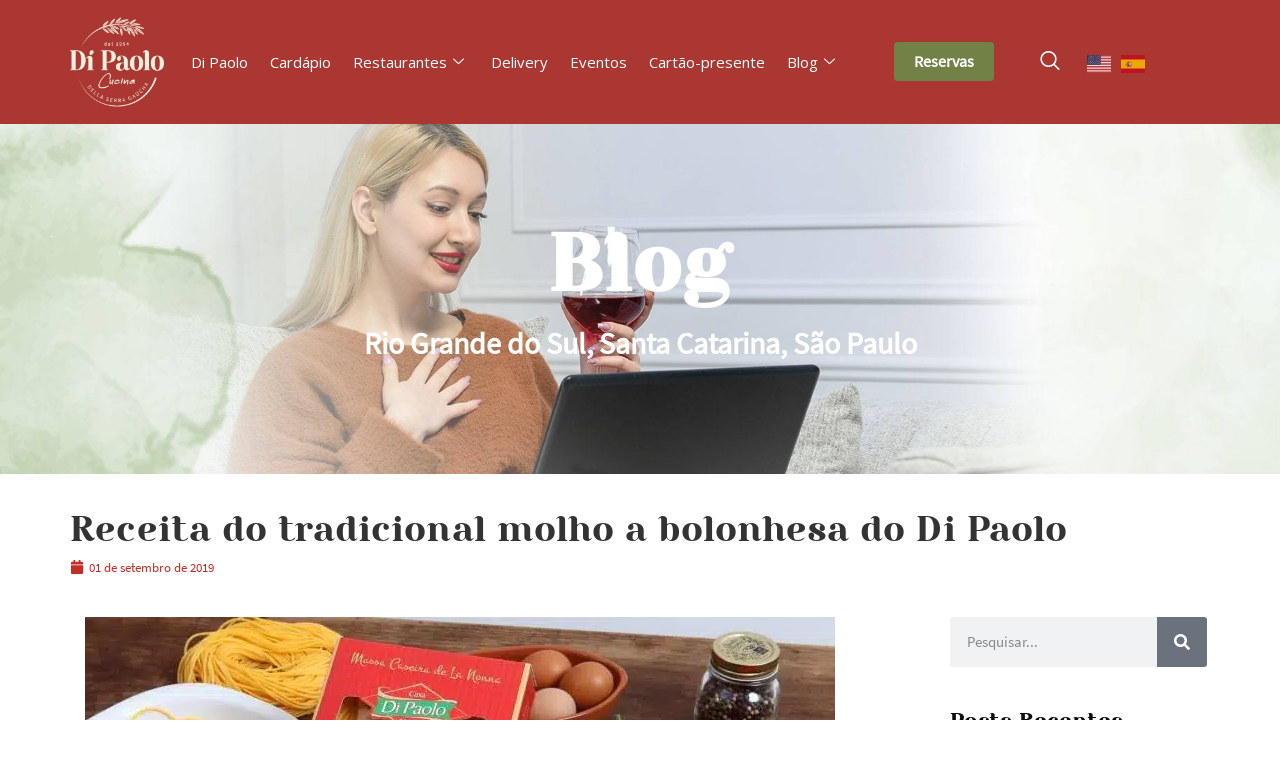

--- FILE ---
content_type: text/html; charset=UTF-8
request_url: https://dipaolo.com.br/receita-do-tradicional-molho-a-bolonhesa-do-di-paolo/
body_size: 21639
content:
<!doctype html><html lang="pt-BR"><head><meta charset="UTF-8"><meta name="viewport" content="width=device-width, initial-scale=1"><link rel="profile" href="https://gmpg.org/xfn/11"><link media="all" href="https://dipaolo.com.br/wp-content/cache/autoptimize/css/autoptimize_0ca703c1c843ce1a6dfca877eec74307.css" rel="stylesheet"><title>Receita do tradicional molho a bolonhesa do Di Paolo &#8211; Galeto Di Paolo</title><meta name='robots' content='max-image-preview:large' /><link href='https://fonts.gstatic.com' crossorigin='anonymous' rel='preconnect' /><link rel="alternate" type="application/rss+xml" title="Feed para Galeto Di Paolo &raquo;" href="https://dipaolo.com.br/feed/" /><link rel="alternate" type="application/rss+xml" title="Feed de comentários para Galeto Di Paolo &raquo;" href="https://dipaolo.com.br/comments/feed/" /><link rel="alternate" type="application/rss+xml" title="Feed de comentários para Galeto Di Paolo &raquo; Receita do tradicional molho a bolonhesa do Di Paolo" href="https://dipaolo.com.br/receita-do-tradicional-molho-a-bolonhesa-do-di-paolo/feed/" /> <script defer src="[data-uri]"></script> <link rel='stylesheet' id='elementor-post-9-css' href='https://dipaolo.com.br/wp-content/cache/autoptimize/css/autoptimize_single_73e03c39979ad6c90751e0f817d9a34a.css?ver=1767903048' media='all' /><link rel='stylesheet' id='elementor-post-20-css' href='https://dipaolo.com.br/wp-content/cache/autoptimize/css/autoptimize_single_f04cf787d98df6382240936dde2ecd2e.css?ver=1767903057' media='all' /><link rel='stylesheet' id='elementor-post-493-css' href='https://dipaolo.com.br/wp-content/cache/autoptimize/css/autoptimize_single_4fce26da33affa14aead909779c1de22.css?ver=1767903058' media='all' /><link rel='stylesheet' id='elementor-post-1900-css' href='https://dipaolo.com.br/wp-content/cache/autoptimize/css/autoptimize_single_4f0960cf5925e869198b2213031389d4.css?ver=1767903104' media='all' /> <script src="https://dipaolo.com.br/wp-includes/js/jquery/jquery.min.js?ver=3.7.1" id="jquery-core-js"></script> <script defer src="https://dipaolo.com.br/wp-includes/js/jquery/jquery-migrate.min.js?ver=3.4.1" id="jquery-migrate-js"></script> <script defer id="ays-pb-js-extra" src="[data-uri]"></script> <script defer src="https://dipaolo.com.br/wp-content/cache/autoptimize/js/autoptimize_single_f3d5fe90ca6738715e756f29a7026721.js?ver=5.2.2" id="ays-pb-js"></script> <script defer src="https://dipaolo.com.br/wp-content/plugins/happy-elementor-addons/assets/vendor/dom-purify/purify.min.js?ver=3.1.6" id="dom-purify-js"></script> <link rel="https://api.w.org/" href="https://dipaolo.com.br/wp-json/" /><link rel="alternate" title="JSON" type="application/json" href="https://dipaolo.com.br/wp-json/wp/v2/posts/3511" /><link rel="EditURI" type="application/rsd+xml" title="RSD" href="https://dipaolo.com.br/xmlrpc.php?rsd" /><meta name="generator" content="WordPress 6.8.3" /><link rel="canonical" href="https://dipaolo.com.br/receita-do-tradicional-molho-a-bolonhesa-do-di-paolo/" /><link rel='shortlink' href='https://dipaolo.com.br/?p=3511' /><link rel="alternate" title="oEmbed (JSON)" type="application/json+oembed" href="https://dipaolo.com.br/wp-json/oembed/1.0/embed?url=https%3A%2F%2Fdipaolo.com.br%2Freceita-do-tradicional-molho-a-bolonhesa-do-di-paolo%2F" /><link rel="alternate" title="oEmbed (XML)" type="text/xml+oembed" href="https://dipaolo.com.br/wp-json/oembed/1.0/embed?url=https%3A%2F%2Fdipaolo.com.br%2Freceita-do-tradicional-molho-a-bolonhesa-do-di-paolo%2F&#038;format=xml" /><meta name="adopt-website-id" content="a62d43b0-35e6-4ed2-9325-689424e4699b" /> <script defer src="//tag.goadopt.io/injector.js?website_code=a62d43b0-35e6-4ed2-9325-689424e4699b" 
class="adopt-injector"></script>  <script defer src="[data-uri]"></script> <style>@font-face{font-family:'Source Sans Pro';src:local('Source Sans Pro Bold Italic'),local('SourceSansPro-BoldItalic'),url('https://dipaolo.com.br/wp-content/uploads/2023/10/SourceSansPro-BoldItalic.woff2') format('woff2');font-weight:700;font-style:italic;font-display:swap}@font-face{font-family:'Source Sans Pro';src:local('Source Sans Pro Black'),local('SourceSansPro-Black'),url('https://dipaolo.com.br/wp-content/uploads/2023/10/SourceSansPro-Black.woff2') format('woff2');font-weight:900;font-style:normal;font-display:swap}@font-face{font-family:'Source Sans Pro';src:local('Source Sans Pro ExtraLight Italic'),local('SourceSansPro-ExtraLightItalic'),url('https://dipaolo.com.br/wp-content/uploads/2023/10/SourceSansPro-ExtraLightItalic.woff2') format('woff2');font-weight:200;font-style:italic;font-display:swap}@font-face{font-family:'Source Sans Pro';src:local('Source Sans Pro Italic'),local('SourceSansPro-Italic'),url('https://dipaolo.com.br/wp-content/uploads/2023/10/SourceSansPro-Italic.woff2') format('woff2');font-weight:400;font-style:italic;font-display:swap}@font-face{font-family:'Source Sans Pro';src:local('Source Sans Pro Light'),local('SourceSansPro-Light'),url('https://dipaolo.com.br/wp-content/uploads/2023/10/SourceSansPro-Light.woff2') format('woff2');font-weight:300;font-style:normal;font-display:swap}@font-face{font-family:'Source Sans Pro';src:local('Source Sans Pro Black'),local('SourceSansPro-Black'),url('https://dipaolo.com.br/wp-content/uploads/2023/10/SourceSansPro-Black.woff2') format('woff2');font-weight:900;font-style:normal;font-display:swap}@font-face{font-family:'Source Sans Pro';src:local('Source Sans Pro Regular'),local('SourceSansPro-Regular'),url('https://dipaolo.com.br/wp-content/uploads/2023/10/SourceSansPro-Regular.woff2') format('woff2');font-weight:400;font-style:normal;font-display:swap}@font-face{font-family:'Source Sans Pro';src:local('Source Sans Pro Light'),local('SourceSansPro-Light'),url('https://dipaolo.com.br/wp-content/uploads/2023/10/SourceSansPro-Light.woff2') format('woff2');font-weight:300;font-style:normal;font-display:swap}@font-face{font-family:'Source Sans Pro';src:local('Source Sans Pro ExtraLight'),local('SourceSansPro-ExtraLight'),url('https://dipaolo.com.br/wp-content/uploads/2023/10/SourceSansPro-ExtraLight.woff2') format('woff2');font-weight:200;font-style:normal;font-display:swap}@font-face{font-family:'Source Sans Pro';src:local('Source Sans Pro SemiBold'),local('SourceSansPro-SemiBold'),url('https://dipaolo.com.br/wp-content/uploads/2023/10/SourceSansPro-SemiBold.woff2') format('woff2');font-weight:600;font-style:normal;font-display:swap}@font-face{font-family:'Source Sans Pro';src:local('Source Sans Pro Bold Italic'),local('SourceSansPro-BoldItalic'),url('https://dipaolo.com.br/wp-content/uploads/2023/10/SourceSansPro-BoldItalic.woff2') format('woff2');font-weight:700;font-style:italic;font-display:swap}@font-face{font-family:'Source Sans Pro';src:local('Source Sans Pro Black Italic'),local('SourceSansPro-BlackItalic'),url('https://dipaolo.com.br/wp-content/uploads/2023/10/SourceSansPro-BlackItalic.woff2') format('woff2');font-weight:900;font-style:italic;font-display:swap}@font-face{font-family:'Source Sans Pro';src:local('Source Sans Pro Regular'),local('SourceSansPro-Regular'),url('https://dipaolo.com.br/wp-content/uploads/2023/10/SourceSansPro-Regular.woff2') format('woff2');font-weight:400;font-style:normal;font-display:swap}@font-face{font-family:'Source Sans Pro';src:local('Source Sans Pro Italic'),local('SourceSansPro-Italic'),url('https://dipaolo.com.br/wp-content/uploads/2023/10/SourceSansPro-Italic.woff2') format('woff2');font-weight:400;font-style:italic;font-display:swap}@font-face{font-family:'Source Sans Pro';src:local('Source Sans Pro Bold'),local('SourceSansPro-Bold'),url('https://dipaolo.com.br/wp-content/uploads/2023/10/SourceSansPro-Bold.woff2') format('woff2');font-weight:700;font-style:normal;font-display:swap}@font-face{font-family:'Source Sans Pro Regular';src:local('Source Sans Pro Regular'),local('SourceSansPro-Regular'),url('https://dipaolo.com.br/wp-content/uploads/2023/10/SourceSansPro-Regular.woff2') format('woff2');font-weight:400;font-style:normal;font-display:swap}@font-face{font-family:'Source Sans Pro';src:local('Source Sans Pro SemiBold Italic'),local('SourceSansPro-SemiBoldItalic'),url('https://dipaolo.com.br/wp-content/uploads/2023/10/SourceSansPro-SemiBoldItalic.woff2') format('woff2');font-weight:600;font-style:italic;font-display:swap}@font-face{font-family:'Rosmatika';src:local('Rosmatika'),local('Rosmatika-Regular'),url('https://dipaolo.com.br/wp-content/uploads/2023/10/Rosmatika.woff2') format('woff2');font-weight:400;font-style:normal;font-display:swap}@font-face{font-family:'Open Sans';src:local('Open Sans Regular'),local('OpenSans-Regular'),url('https://dipaolo.com.br/wp-content/uploads/2023/10/OpenSans-Regular.woff2') format('woff2');font-weight:400;font-style:normal;font-display:swap}</style><link rel="icon" href="https://dipaolo.com.br/wp-content/uploads/2024/04/cropped-di-paolo-cucina-della-serra-gaucha-32x32.png" sizes="32x32" /><link rel="icon" href="https://dipaolo.com.br/wp-content/uploads/2024/04/cropped-di-paolo-cucina-della-serra-gaucha-192x192.png" sizes="192x192" /><link rel="apple-touch-icon" href="https://dipaolo.com.br/wp-content/uploads/2024/04/cropped-di-paolo-cucina-della-serra-gaucha-180x180.png" /><meta name="msapplication-TileImage" content="https://dipaolo.com.br/wp-content/uploads/2024/04/cropped-di-paolo-cucina-della-serra-gaucha-270x270.png" /></head><body class="wp-singular post-template-default single single-post postid-3511 single-format-standard wp-embed-responsive wp-theme-hello-elementor noptin hello-elementor-default jet-engine-optimized-dom elementor-default elementor-kit-9 elementor-page-1900"> <noscript><iframe src="https://www.googletagmanager.com/ns.html?id=GTM-T89PJG7"
height="0" width="0" style="display:none;visibility:hidden"></iframe></noscript> <a class="skip-link screen-reader-text" href="#content">Ir para o conteúdo</a><div data-elementor-type="header" data-elementor-id="20" class="elementor elementor-20 elementor-location-header" data-elementor-settings="{&quot;ha_cmc_init_switcher&quot;:&quot;no&quot;}" data-elementor-post-type="elementor_library"><section class="elementor-section elementor-top-section elementor-element elementor-element-84cb3a1 elementor-section-boxed elementor-section-height-default elementor-section-height-default" data-id="84cb3a1" data-element_type="section" data-settings="{&quot;background_background&quot;:&quot;classic&quot;,&quot;jet_parallax_layout_list&quot;:[],&quot;sticky&quot;:&quot;top&quot;,&quot;_ha_eqh_enable&quot;:false,&quot;sticky_on&quot;:[&quot;desktop&quot;,&quot;tablet&quot;,&quot;mobile&quot;],&quot;sticky_offset&quot;:0,&quot;sticky_effects_offset&quot;:0,&quot;sticky_anchor_link_offset&quot;:0}"><div class="elementor-container elementor-column-gap-default"><div class="elementor-column elementor-col-20 elementor-top-column elementor-element elementor-element-ffe941a" data-id="ffe941a" data-element_type="column"><div class="elementor-widget-wrap elementor-element-populated"><div class="elementor-element elementor-element-fe748a2 elementor-widget elementor-widget-image" data-id="fe748a2" data-element_type="widget" data-widget_type="image.default"> <a href="https://dipaolo.com.br"> <img fetchpriority="high" width="300" height="300" src="https://dipaolo.com.br/wp-content/uploads/2023/08/di-paolo-cucina-della-serra-gaucha-w.png" class="attachment-full size-full wp-image-4055" alt="" srcset="https://dipaolo.com.br/wp-content/uploads/2023/08/di-paolo-cucina-della-serra-gaucha-w.png 300w, https://dipaolo.com.br/wp-content/uploads/2023/08/di-paolo-cucina-della-serra-gaucha-w-150x150.png 150w" sizes="(max-width: 300px) 100vw, 300px" /> </a></div></div></div><div class="elementor-column elementor-col-20 elementor-top-column elementor-element elementor-element-aa80b3c" data-id="aa80b3c" data-element_type="column"><div class="elementor-widget-wrap elementor-element-populated"><div class="elementor-element elementor-element-ac27e40 elementor-widget elementor-widget-ekit-nav-menu" data-id="ac27e40" data-element_type="widget" data-widget_type="ekit-nav-menu.default"><div class="elementor-widget-container"><nav class="ekit-wid-con ekit_menu_responsive_tablet" 
 data-hamburger-icon="" 
 data-hamburger-icon-type="icon" 
 data-responsive-breakpoint="1024"> <button class="elementskit-menu-hamburger elementskit-menu-toggler"  type="button" aria-label="hamburger-icon"> <span class="elementskit-menu-hamburger-icon"></span><span class="elementskit-menu-hamburger-icon"></span><span class="elementskit-menu-hamburger-icon"></span> </button><div id="ekit-megamenu-menu-topo" class="elementskit-menu-container elementskit-menu-offcanvas-elements elementskit-navbar-nav-default ekit-nav-menu-one-page-no ekit-nav-dropdown-hover"><ul id="menu-menu-topo" class="elementskit-navbar-nav elementskit-menu-po-center submenu-click-on-icon"><li id="menu-item-664" class="menu-item menu-item-type-post_type menu-item-object-page menu-item-664 nav-item elementskit-mobile-builder-content" data-vertical-menu=750px><a href="https://dipaolo.com.br/di-paolo/" class="ekit-menu-nav-link"><span class="notranslate">Di Paolo</span></a></li><li id="menu-item-534" class="menu-item menu-item-type-post_type menu-item-object-page menu-item-534 nav-item elementskit-mobile-builder-content" data-vertical-menu=750px><a href="https://dipaolo.com.br/cardapio/" class="ekit-menu-nav-link">Cardápio</a></li><li id="menu-item-832" class="menu-item menu-item-type-post_type menu-item-object-page menu-item-has-children menu-item-832 nav-item elementskit-dropdown-has relative_position elementskit-dropdown-menu-default_width elementskit-mobile-builder-content" data-vertical-menu=750px><a href="https://dipaolo.com.br/unidades/" class="ekit-menu-nav-link ekit-menu-dropdown-toggle">Restaurantes<i aria-hidden="true" class="icon icon-down-arrow1 elementskit-submenu-indicator"></i></a><ul class="elementskit-dropdown elementskit-submenu-panel"><li id="menu-item-1047" class="menu-item menu-item-type-custom menu-item-object-custom menu-item-has-children menu-item-1047 nav-item elementskit-dropdown-has relative_position elementskit-dropdown-menu-default_width elementskit-mobile-builder-content" data-vertical-menu=750px><a href="#" class=" dropdown-item">São Paulo<i aria-hidden="true" class="icon icon-down-arrow1 elementskit-submenu-indicator"></i></a><ul class="elementskit-dropdown elementskit-submenu-panel"><li id="menu-item-3935" class="menu-item menu-item-type-post_type menu-item-object-restaurantes menu-item-3935 nav-item elementskit-mobile-builder-content" data-vertical-menu=750px><a href="https://dipaolo.com.br/restaurantes/campinas/" class=" dropdown-item">Campinas</a><li id="menu-item-4846" class="menu-item menu-item-type-post_type menu-item-object-restaurantes menu-item-4846 nav-item elementskit-mobile-builder-content" data-vertical-menu=750px><a href="https://dipaolo.com.br/restaurantes/campos-do-jordao/" class=" dropdown-item">Campos do Jordão</a><li id="menu-item-2721" class="menu-item menu-item-type-post_type menu-item-object-restaurantes menu-item-2721 nav-item elementskit-mobile-builder-content" data-vertical-menu=750px><a href="https://dipaolo.com.br/restaurantes/lar-center/" class=" dropdown-item">Lar Center</a><li id="menu-item-4134" class="menu-item menu-item-type-post_type menu-item-object-restaurantes menu-item-4134 nav-item elementskit-mobile-builder-content" data-vertical-menu=750px><a href="https://dipaolo.com.br/restaurantes/market-place/" class=" dropdown-item">Market Place</a><li id="menu-item-2490" class="menu-item menu-item-type-post_type menu-item-object-restaurantes menu-item-2490 nav-item elementskit-mobile-builder-content" data-vertical-menu=750px><a href="https://dipaolo.com.br/restaurantes/pinheiros/" class=" dropdown-item">Pinheiros</a><li id="menu-item-2737" class="menu-item menu-item-type-post_type menu-item-object-restaurantes menu-item-2737 nav-item elementskit-mobile-builder-content" data-vertical-menu=750px><a href="https://dipaolo.com.br/restaurantes/sao-jose-dos-campos/" class=" dropdown-item">São José dos Campos</a><li id="menu-item-2761" class="menu-item menu-item-type-post_type menu-item-object-restaurantes menu-item-2761 nav-item elementskit-mobile-builder-content" data-vertical-menu=750px><a href="https://dipaolo.com.br/restaurantes/sorocaba/" class=" dropdown-item">Sorocaba</a><li id="menu-item-2492" class="menu-item menu-item-type-post_type menu-item-object-restaurantes menu-item-2492 nav-item elementskit-mobile-builder-content" data-vertical-menu=750px><a href="https://dipaolo.com.br/restaurantes/vila-olimpia/" class=" dropdown-item">Vila Olímpia</a></ul><li id="menu-item-1046" class="menu-item menu-item-type-custom menu-item-object-custom menu-item-has-children menu-item-1046 nav-item elementskit-dropdown-has relative_position elementskit-dropdown-menu-default_width elementskit-mobile-builder-content" data-vertical-menu=750px><a href="https://dipaolo.com.br/restaurantes/curitiba/" class=" dropdown-item">Paraná<i aria-hidden="true" class="icon icon-down-arrow1 elementskit-submenu-indicator"></i></a><ul class="elementskit-dropdown elementskit-submenu-panel"><li id="menu-item-5751" class="menu-item menu-item-type-post_type menu-item-object-restaurantes menu-item-5751 nav-item elementskit-mobile-builder-content" data-vertical-menu=750px><a href="https://dipaolo.com.br/restaurantes/curitiba/" class=" dropdown-item">Curitiba</a><li id="menu-item-5747" class="menu-item menu-item-type-post_type menu-item-object-restaurantes menu-item-5747 nav-item elementskit-mobile-builder-content" data-vertical-menu=750px><a href="https://dipaolo.com.br/restaurantes/foz-do-iguacu/" class=" dropdown-item">Foz do Iguaçu</a></ul><li id="menu-item-1048" class="menu-item menu-item-type-custom menu-item-object-custom menu-item-has-children menu-item-1048 nav-item elementskit-dropdown-has relative_position elementskit-dropdown-menu-default_width elementskit-mobile-builder-content" data-vertical-menu=750px><a href="#" class=" dropdown-item">Rio Grande do Sul<i aria-hidden="true" class="icon icon-down-arrow1 elementskit-submenu-indicator"></i></a><ul class="elementskit-dropdown elementskit-submenu-panel"><li id="menu-item-3126" class="menu-item menu-item-type-post_type menu-item-object-restaurantes menu-item-3126 nav-item elementskit-mobile-builder-content" data-vertical-menu=750px><a href="https://dipaolo.com.br/restaurantes/bento-goncalves/" class=" dropdown-item">Bento Gonçalves</a><li id="menu-item-3133" class="menu-item menu-item-type-post_type menu-item-object-restaurantes menu-item-3133 nav-item elementskit-mobile-builder-content" data-vertical-menu=750px><a href="https://dipaolo.com.br/restaurantes/caxias-do-sul/" class=" dropdown-item">Caxias do Sul</a><li id="menu-item-3139" class="menu-item menu-item-type-post_type menu-item-object-restaurantes menu-item-3139 nav-item elementskit-mobile-builder-content" data-vertical-menu=750px><a href="https://dipaolo.com.br/restaurantes/garibaldi/" class=" dropdown-item">Garibaldi</a><li id="menu-item-3147" class="menu-item menu-item-type-post_type menu-item-object-restaurantes menu-item-3147 nav-item elementskit-mobile-builder-content" data-vertical-menu=750px><a href="https://dipaolo.com.br/restaurantes/gramado/" class=" dropdown-item">Gramado</a><li id="menu-item-3057" class="menu-item menu-item-type-post_type menu-item-object-restaurantes menu-item-3057 nav-item elementskit-mobile-builder-content" data-vertical-menu=750px><a href="https://dipaolo.com.br/restaurantes/novo-hamburgo/" class=" dropdown-item">Novo Hamburgo</a><li id="menu-item-3209" class="menu-item menu-item-type-post_type menu-item-object-restaurantes menu-item-3209 nav-item elementskit-mobile-builder-content" data-vertical-menu=750px><a href="https://dipaolo.com.br/restaurantes/porto-alegre/" class=" dropdown-item">Porto Alegre</a><li id="menu-item-3213" class="menu-item menu-item-type-post_type menu-item-object-restaurantes menu-item-3213 nav-item elementskit-mobile-builder-content" data-vertical-menu=750px><a href="https://dipaolo.com.br/restaurantes/recanto-maestro/" class=" dropdown-item">Recanto Maestro</a><li id="menu-item-5750" class="menu-item menu-item-type-post_type menu-item-object-restaurantes menu-item-5750 nav-item elementskit-mobile-builder-content" data-vertical-menu=750px><a href="https://dipaolo.com.br/restaurantes/torres/" class=" dropdown-item">Torres</a></ul><li id="menu-item-5254" class="menu-item menu-item-type-custom menu-item-object-custom menu-item-has-children menu-item-5254 nav-item elementskit-dropdown-has relative_position elementskit-dropdown-menu-default_width elementskit-mobile-builder-content" data-vertical-menu=750px><a href="https://dipaolo.com.br/restaurantes/rio-de-janeiro/" class=" dropdown-item">Rio de Janeiro<i aria-hidden="true" class="icon icon-down-arrow1 elementskit-submenu-indicator"></i></a><ul class="elementskit-dropdown elementskit-submenu-panel"><li id="menu-item-5752" class="menu-item menu-item-type-post_type menu-item-object-restaurantes menu-item-5752 nav-item elementskit-mobile-builder-content" data-vertical-menu=750px><a href="https://dipaolo.com.br/restaurantes/rio-de-janeiro/" class=" dropdown-item">Barra da Tijuca</a></ul><li id="menu-item-1054" class="menu-item menu-item-type-custom menu-item-object-custom menu-item-has-children menu-item-1054 nav-item elementskit-dropdown-has relative_position elementskit-dropdown-menu-default_width elementskit-mobile-builder-content" data-vertical-menu=750px><a href="#" class=" dropdown-item">Santa Catarina<i aria-hidden="true" class="icon icon-down-arrow1 elementskit-submenu-indicator"></i></a><ul class="elementskit-dropdown elementskit-submenu-panel"><li id="menu-item-5704" class="menu-item menu-item-type-post_type menu-item-object-restaurantes menu-item-5704 nav-item elementskit-mobile-builder-content" data-vertical-menu=750px><a href="https://dipaolo.com.br/restaurantes/chapeco/" class=" dropdown-item">Chapecó</a><li id="menu-item-5705" class="menu-item menu-item-type-post_type menu-item-object-restaurantes menu-item-5705 nav-item elementskit-mobile-builder-content" data-vertical-menu=750px><a href="https://dipaolo.com.br/restaurantes/itapema/" class=" dropdown-item">Itapema</a></ul></ul></li><li id="menu-item-1075" class="menu-item menu-item-type-post_type menu-item-object-page menu-item-1075 nav-item elementskit-mobile-builder-content" data-vertical-menu=750px><a href="https://dipaolo.com.br/delivery/" class="ekit-menu-nav-link">Delivery</a></li><li id="menu-item-1033" class="menu-item menu-item-type-post_type menu-item-object-page menu-item-1033 nav-item elementskit-mobile-builder-content" data-vertical-menu=750px><a href="https://dipaolo.com.br/eventos/" class="ekit-menu-nav-link">Eventos</a></li><li id="menu-item-4922" class="menu-item menu-item-type-post_type menu-item-object-page menu-item-4922 nav-item elementskit-mobile-builder-content" data-vertical-menu=750px><a href="https://dipaolo.com.br/cartao-presente/" class="ekit-menu-nav-link">Cartão-presente</a></li><li id="menu-item-1083" class="menu-item menu-item-type-post_type menu-item-object-page menu-item-has-children menu-item-1083 nav-item elementskit-dropdown-has relative_position elementskit-dropdown-menu-default_width elementskit-mobile-builder-content" data-vertical-menu=750px><a href="https://dipaolo.com.br/blog/" class="ekit-menu-nav-link ekit-menu-dropdown-toggle">Blog<i aria-hidden="true" class="icon icon-down-arrow1 elementskit-submenu-indicator"></i></a><ul class="elementskit-dropdown elementskit-submenu-panel"><li id="menu-item-1957" class="menu-item menu-item-type-taxonomy menu-item-object-category menu-item-1957 nav-item elementskit-mobile-builder-content" data-vertical-menu=750px><a href="https://dipaolo.com.br/blogs/parana/" class=" dropdown-item">Paraná</a><li id="menu-item-1958" class="menu-item menu-item-type-taxonomy menu-item-object-category current-post-ancestor current-menu-parent current-post-parent menu-item-1958 nav-item elementskit-mobile-builder-content" data-vertical-menu=750px><a href="https://dipaolo.com.br/blogs/rio-grande-do-sul/" class=" dropdown-item">Rio Grande do Sul</a><li id="menu-item-1959" class="menu-item menu-item-type-taxonomy menu-item-object-category current-post-ancestor current-menu-parent current-post-parent menu-item-1959 nav-item elementskit-mobile-builder-content" data-vertical-menu=750px><a href="https://dipaolo.com.br/blogs/santa-catarina/" class=" dropdown-item">Santa Catarina</a><li id="menu-item-1960" class="menu-item menu-item-type-taxonomy menu-item-object-category current-post-ancestor current-menu-parent current-post-parent menu-item-1960 nav-item elementskit-mobile-builder-content" data-vertical-menu=750px><a href="https://dipaolo.com.br/blogs/sao-paulo/" class=" dropdown-item">São Paulo</a></ul></li></ul><div class="elementskit-nav-identity-panel"><a class="elementskit-nav-logo" href="https://dipaolo.com.br" target="" rel=""><img src="https://dipaolo.com.br/wp-content/uploads/2023/08/Di-Paolo-Logo-data-palha-300.png" title="" alt="" decoding="async" /></a><button class="elementskit-menu-close elementskit-menu-toggler" type="button">X</button></div></div><div class="elementskit-menu-overlay elementskit-menu-offcanvas-elements elementskit-menu-toggler ekit-nav-menu--overlay"></div></nav></div></div></div></div><div class="elementor-column elementor-col-20 elementor-top-column elementor-element elementor-element-09e3502" data-id="09e3502" data-element_type="column"><div class="elementor-widget-wrap elementor-element-populated"><div class="elementor-element elementor-element-456b0d5 premium-modal-dismissible-yes elementor-widget elementor-widget-premium-addon-modal-box" data-id="456b0d5" data-element_type="widget" data-settings="{&quot;premium_modal_box_animation&quot;:&quot;fadeInDown&quot;}" data-widget_type="premium-addon-modal-box.default"><div class="premium-modal-box-container" data-settings="{&quot;trigger&quot;:&quot;button&quot;}"><div class="premium-modal-trigger-container"> <button data-toggle="premium-modal" data-target="#premium-modal-456b0d5" type="button" class="premium-modal-trigger-btn premium-btn-md premium-button-none " data-text="Reservas"><div class="premium-button-text-icon-wrapper"> <span>Reservas</span></div> </button></div><div id="premium-modal-456b0d5" class="premium-modal-box-modal"
 role="dialog"
 style="display: none"
 ><div class="premium-modal-box-modal-dialog" data-delay-animation="" data-modal-animation="fadeInDown animated-fast"><div class="premium-modal-box-modal-header"><h3 class="premium-modal-box-modal-title"> Faça sua reserva</h3><div class="premium-modal-box-close-button-container"> <button type="button" class="premium-modal-box-modal-close" data-dismiss="premium-modal">&times;</button></div></div><div class="premium-modal-box-modal-body"> <iframe src="https://reservation-widget.tagme.com.br/group/646e5807e63aed005481e363" width="100%" height="600" frameborder="0"><span data-mce-type="bookmark" style="display: inline-block; width: 0px; overflow: hidden; line-height: 0;" class="mce_SELRES_start">﻿</span> Desculpe o seu navegador não suporta iframes. </iframe></div></div></div></div></div></div></div><div class="elementor-column elementor-col-20 elementor-top-column elementor-element elementor-element-06c5823" data-id="06c5823" data-element_type="column"><div class="elementor-widget-wrap elementor-element-populated"><div class="elementor-element elementor-element-4d03a7a elementor-widget elementor-widget-elementskit-header-search" data-id="4d03a7a" data-element_type="widget" data-widget_type="elementskit-header-search.default"><div class="ekit-wid-con" > <a href="#ekit_modal-popup-4d03a7a" class="ekit_navsearch-button ekit-modal-popup" aria-label="navsearch-button"> <i aria-hidden="true" class="icon icon-search11"></i> </a><div class="zoom-anim-dialog mfp-hide ekit_modal-searchPanel" id="ekit_modal-popup-4d03a7a"><div class="ekit-search-panel"><form role="search" method="get" class="ekit-search-group" action="https://dipaolo.com.br/"> <input type="search" class="ekit_search-field" aria-label="search-form" placeholder="Pesquisar..." value="" name="s"> <button type="submit" class="ekit_search-button" aria-label="search-button"> <i aria-hidden="true" class="icon icon-search11"></i> </button></form></div></div></div></div></div></div><div class="elementor-column elementor-col-20 elementor-top-column elementor-element elementor-element-4a505f0" data-id="4a505f0" data-element_type="column"><div class="elementor-widget-wrap elementor-element-populated"><div class="elementor-element elementor-element-0150680 elementor-widget elementor-widget-shortcode" data-id="0150680" data-element_type="widget" data-widget_type="shortcode.default"><div class="elementor-shortcode"><div class="gtranslate_wrapper" id="gt-wrapper-33507887"></div></div></div></div></div></div></section></div><div data-elementor-type="single-post" data-elementor-id="1900" class="elementor elementor-1900 elementor-location-single post-3511 post type-post status-publish format-standard has-post-thumbnail hentry category-rio-grande-do-sul category-santa-catarina category-sao-paulo categorias-post-receitas" data-elementor-settings="{&quot;ha_cmc_init_switcher&quot;:&quot;no&quot;}" data-elementor-post-type="elementor_library"><section class="elementor-section elementor-top-section elementor-element elementor-element-e82cf34 elementor-section-full_width elementor-section-height-min-height elementor-section-height-default elementor-section-items-middle" data-id="e82cf34" data-element_type="section" data-settings="{&quot;background_background&quot;:&quot;classic&quot;,&quot;jet_parallax_layout_list&quot;:[],&quot;_ha_eqh_enable&quot;:false}"><div class="elementor-background-overlay"></div><div class="elementor-container elementor-column-gap-default"><div class="elementor-column elementor-col-100 elementor-top-column elementor-element elementor-element-39c86da" data-id="39c86da" data-element_type="column"><div class="elementor-widget-wrap elementor-element-populated"><div class="elementor-element elementor-element-d581b60 elementor-widget elementor-widget-heading" data-id="d581b60" data-element_type="widget" data-widget_type="heading.default"><h2 class="elementor-heading-title elementor-size-default">Blog</h2></div><div class="elementor-element elementor-element-72409b3 elementor-widget elementor-widget-text-editor" data-id="72409b3" data-element_type="widget" data-widget_type="text-editor.default"> <span>Rio Grande do Sul</span>, <span>Santa Catarina</span>, <span>São Paulo</span></div></div></div></div></section><section class="elementor-section elementor-top-section elementor-element elementor-element-2b51558 elementor-section-boxed elementor-section-height-default elementor-section-height-default" data-id="2b51558" data-element_type="section" data-settings="{&quot;jet_parallax_layout_list&quot;:[],&quot;_ha_eqh_enable&quot;:false}"><div class="elementor-container elementor-column-gap-default"><div class="elementor-column elementor-col-100 elementor-top-column elementor-element elementor-element-c333457" data-id="c333457" data-element_type="column"><div class="elementor-widget-wrap elementor-element-populated"><div class="elementor-element elementor-element-d702aaf elementor-widget elementor-widget-theme-post-title elementor-page-title elementor-widget-heading" data-id="d702aaf" data-element_type="widget" data-widget_type="theme-post-title.default"><h1 class="elementor-heading-title elementor-size-default">Receita do tradicional molho a bolonhesa do Di Paolo</h1></div><div class="elementor-element elementor-element-d335ed3 elementor-widget elementor-widget-post-info" data-id="d335ed3" data-element_type="widget" data-widget_type="post-info.default"><ul class="elementor-inline-items elementor-icon-list-items elementor-post-info"><li class="elementor-icon-list-item elementor-repeater-item-c92692b elementor-inline-item" itemprop="datePublished"> <span class="elementor-icon-list-icon"> <svg aria-hidden="true" class="e-font-icon-svg e-fas-calendar" viewBox="0 0 448 512" xmlns="http://www.w3.org/2000/svg"><path d="M12 192h424c6.6 0 12 5.4 12 12v260c0 26.5-21.5 48-48 48H48c-26.5 0-48-21.5-48-48V204c0-6.6 5.4-12 12-12zm436-44v-36c0-26.5-21.5-48-48-48h-48V12c0-6.6-5.4-12-12-12h-40c-6.6 0-12 5.4-12 12v52H160V12c0-6.6-5.4-12-12-12h-40c-6.6 0-12 5.4-12 12v52H48C21.5 64 0 85.5 0 112v36c0 6.6 5.4 12 12 12h424c6.6 0 12-5.4 12-12z"></path></svg> </span> <span class="elementor-icon-list-text elementor-post-info__item elementor-post-info__item--type-date"> <time>01 de setembro de 2019</time> </span></li></ul></div></div></div></div></section><section class="elementor-section elementor-top-section elementor-element elementor-element-e5871c7 elementor-section-boxed elementor-section-height-default elementor-section-height-default" data-id="e5871c7" data-element_type="section" data-settings="{&quot;jet_parallax_layout_list&quot;:[],&quot;_ha_eqh_enable&quot;:false}"><div class="elementor-container elementor-column-gap-default"><div class="elementor-column elementor-col-50 elementor-top-column elementor-element elementor-element-699e42e" data-id="699e42e" data-element_type="column"><div class="elementor-widget-wrap elementor-element-populated"><div class="elementor-element elementor-element-87aac37 elementor-widget elementor-widget-theme-post-featured-image elementor-widget-image" data-id="87aac37" data-element_type="widget" data-widget_type="theme-post-featured-image.default"> <picture class="attachment-large size-large wp-image-3512"> <source type="image/webp" srcset="https://dipaolo.com.br/wp-content/uploads/2023/10/molho-bolonhesa-galeto-di-paolo.jpg.webp 750w, https://dipaolo.com.br/wp-content/uploads/2023/10/molho-bolonhesa-galeto-di-paolo-300x164.jpg.webp 300w" sizes="(max-width: 750px) 100vw, 750px"/> <img width="750" height="410" src="https://dipaolo.com.br/wp-content/uploads/2023/10/molho-bolonhesa-galeto-di-paolo.jpg" alt="" srcset="https://dipaolo.com.br/wp-content/uploads/2023/10/molho-bolonhesa-galeto-di-paolo.jpg 750w, https://dipaolo.com.br/wp-content/uploads/2023/10/molho-bolonhesa-galeto-di-paolo-300x164.jpg 300w" sizes="(max-width: 750px) 100vw, 750px"/> </picture></div><div class="elementor-element elementor-element-899d324 elementor-widget elementor-widget-theme-post-content" data-id="899d324" data-element_type="widget" data-widget_type="theme-post-content.default"><p>Há momentos que temos vontade de saborear um bom vinho e se fartar com um bom prato de macarrão para deixar as noites ainda mais gostosas. Uma dica muito saborosa é o macarrão ao molho a bolonhesa. Ele é super tradicional, sempre faz bonito à mesa e harmoniza muito bem com um vinho Cabernet Sauvignon. Confira a receita tradicional do molho do Di Paolo:</p><p>Ingredientes<br /> 1,5 kg de carne em iscas<br /> 10 g de alho<br /> 50 g de manteiga sem sal<br /> 250 g de bacon<br /> 1 kg de cebola<br /> 500 g de tomates sem pele<br /> 300 ml de molho de tomate<br /> 300 ml de caldo de sopa<br /> 12 g de sal<br /> 1 g de pimenta<br /> 36 g de caldo de galinha</p><p>Modo de preparo<br /> • Descascar a cebola e cortar em pedaços finos;<br /> • Picar a carne em cubos pequenos;<br /> • Cozinhar a carne com metade da manteiga e o alho até secar o molho e começar a fritar;<br /> • Adicionar a cebola e deixar refogar até ficar totalmente transparente;<br /> • Acrescentar o tomate cozido e sem pele e o molho de tomate, deixar ferver por 1h;<br /> • Cortar o bacon em cubos pequenos e refogar separadamente. Drenar toda a gordura e colocar junto ao molho que está cozinhando;<br /> • Diluir o caldo de galinha, o sal e a pimenta e acrescentar ao molho deixando ferver por mais 1h30, SEMPRE mexendo, em fogo baixo;<br /> • Finalizar colocando a outra metade da manteiga.</p><p>Rendimento: 20 porções</p><p>DICA: Este molho vai muito bem com as massas dos tipos fettuccine ou tagliarini.</p><p>Faça a receita e depois volte aqui e conte para a gente como ela ficou!</p></div></div></div><div class="elementor-column elementor-col-50 elementor-top-column elementor-element elementor-element-dcf360f" data-id="dcf360f" data-element_type="column"><div class="elementor-widget-wrap elementor-element-populated"><div class="elementor-element elementor-element-2625f66 elementor-search-form--skin-classic elementor-search-form--button-type-icon elementor-search-form--icon-search elementor-widget elementor-widget-search-form" data-id="2625f66" data-element_type="widget" data-settings="{&quot;skin&quot;:&quot;classic&quot;}" data-widget_type="search-form.default"> <search role="search"><form class="elementor-search-form" action="https://dipaolo.com.br" method="get"><div class="elementor-search-form__container"> <label class="elementor-screen-only" for="elementor-search-form-2625f66">Search</label> <input id="elementor-search-form-2625f66" placeholder="Pesquisar..." class="elementor-search-form__input" type="search" name="s" value=""> <button class="elementor-search-form__submit" type="submit" aria-label="Search"><div class="e-font-icon-svg-container"><svg class="fa fa-search e-font-icon-svg e-fas-search" viewBox="0 0 512 512" xmlns="http://www.w3.org/2000/svg"><path d="M505 442.7L405.3 343c-4.5-4.5-10.6-7-17-7H372c27.6-35.3 44-79.7 44-128C416 93.1 322.9 0 208 0S0 93.1 0 208s93.1 208 208 208c48.3 0 92.7-16.4 128-44v16.3c0 6.4 2.5 12.5 7 17l99.7 99.7c9.4 9.4 24.6 9.4 33.9 0l28.3-28.3c9.4-9.4 9.4-24.6.1-34zM208 336c-70.7 0-128-57.2-128-128 0-70.7 57.2-128 128-128 70.7 0 128 57.2 128 128 0 70.7-57.2 128-128 128z"></path></svg></div> </button></div></form> </search></div><div class="elementor-element elementor-element-cf19846 ignore-toc elementor-widget elementor-widget-heading" data-id="cf19846" data-element_type="widget" data-widget_type="heading.default"><h2 class="elementor-heading-title elementor-size-default">Posts Recentes</h2></div><div class="elementor-element elementor-element-5a26d20 elementor-grid-1 elementor-grid-tablet-2 elementor-grid-mobile-1 elementor-posts--thumbnail-top elementor-card-shadow-yes elementor-posts__hover-gradient elementor-widget elementor-widget-posts" data-id="5a26d20" data-element_type="widget" data-settings="{&quot;cards_row_gap&quot;:{&quot;unit&quot;:&quot;px&quot;,&quot;size&quot;:30,&quot;sizes&quot;:[]},&quot;cards_columns&quot;:&quot;1&quot;,&quot;cards_columns_tablet&quot;:&quot;2&quot;,&quot;cards_columns_mobile&quot;:&quot;1&quot;,&quot;cards_row_gap_tablet&quot;:{&quot;unit&quot;:&quot;px&quot;,&quot;size&quot;:&quot;&quot;,&quot;sizes&quot;:[]},&quot;cards_row_gap_mobile&quot;:{&quot;unit&quot;:&quot;px&quot;,&quot;size&quot;:&quot;&quot;,&quot;sizes&quot;:[]}}" data-widget_type="posts.cards"><div class="elementor-widget-container"><div class="elementor-posts-container elementor-posts elementor-posts--skin-cards elementor-grid"><article class="elementor-post elementor-grid-item post-4244 post type-post status-publish format-standard has-post-thumbnail hentry category-sao-paulo tag-carne-na-brasa tag-carnes-angus tag-cortes-nobre-angus tag-di-paolo tag-di-paolo-campinas tag-di-paolo-festival-de-grelhados tag-di-paolo-grelhados tag-di-paolo-lar-center tag-di-paolo-market-place tag-di-paolo-pinheiros tag-di-paolo-sao-jose-dos-campos tag-di-paolo-sao-paulo tag-di-paolo-sorocaba tag-di-paolo-vila-olimpia tag-festival-de-grelhados tag-grelhados-angus categorias-post-dicas categorias-post-noticias"><div class="elementor-post__card"> <a class="elementor-post__thumbnail__link" href="https://dipaolo.com.br/di-paolo-apresenta-festival-de-grelhados-com-cortes-nobres-de-angus-em-sao-paulo/" tabindex="-1" ><div class="elementor-post__thumbnail"><picture class="attachment-full size-full wp-image-4247" decoding="async"> <source type="image/webp" srcset="https://dipaolo.com.br/wp-content/uploads/2024/09/Di-Paolo-Apresenta-Festival-de-Grelhados-com-Cortes-Nobres-de-Angus-em-Sao-Paulo-e-Curitiba.jpg.webp 1080w, https://dipaolo.com.br/wp-content/uploads/2024/09/Di-Paolo-Apresenta-Festival-de-Grelhados-com-Cortes-Nobres-de-Angus-em-Sao-Paulo-e-Curitiba-300x202.jpg.webp 300w, https://dipaolo.com.br/wp-content/uploads/2024/09/Di-Paolo-Apresenta-Festival-de-Grelhados-com-Cortes-Nobres-de-Angus-em-Sao-Paulo-e-Curitiba-1024x688.jpg.webp 1024w, https://dipaolo.com.br/wp-content/uploads/2024/09/Di-Paolo-Apresenta-Festival-de-Grelhados-com-Cortes-Nobres-de-Angus-em-Sao-Paulo-e-Curitiba-768x516.jpg.webp 768w" sizes="(max-width: 1080px) 100vw, 1080px"/> <img width="1080" height="726" src="https://dipaolo.com.br/wp-content/uploads/2024/09/Di-Paolo-Apresenta-Festival-de-Grelhados-com-Cortes-Nobres-de-Angus-em-Sao-Paulo-e-Curitiba.jpg" alt="Di Paolo Apresenta Festival de Grelhados com Cortes Nobres de Angus em São Paulo" decoding="async" srcset="https://dipaolo.com.br/wp-content/uploads/2024/09/Di-Paolo-Apresenta-Festival-de-Grelhados-com-Cortes-Nobres-de-Angus-em-Sao-Paulo-e-Curitiba.jpg 1080w, https://dipaolo.com.br/wp-content/uploads/2024/09/Di-Paolo-Apresenta-Festival-de-Grelhados-com-Cortes-Nobres-de-Angus-em-Sao-Paulo-e-Curitiba-300x202.jpg 300w, https://dipaolo.com.br/wp-content/uploads/2024/09/Di-Paolo-Apresenta-Festival-de-Grelhados-com-Cortes-Nobres-de-Angus-em-Sao-Paulo-e-Curitiba-1024x688.jpg 1024w, https://dipaolo.com.br/wp-content/uploads/2024/09/Di-Paolo-Apresenta-Festival-de-Grelhados-com-Cortes-Nobres-de-Angus-em-Sao-Paulo-e-Curitiba-768x516.jpg 768w" sizes="(max-width: 1080px) 100vw, 1080px"/> </picture></div></a><div class="elementor-post__badge">São Paulo</div><div class="elementor-post__text"><h3 class="elementor-post__title"> <a href="https://dipaolo.com.br/di-paolo-apresenta-festival-de-grelhados-com-cortes-nobres-de-angus-em-sao-paulo/" > Di Paolo Apresenta Festival de Grelhados com Cortes Nobres de Angus em São Paulo </a></h3></div><div class="elementor-post__meta-data"> <span class="elementor-post-date"> 2 de setembro de 2024 </span></div></div></article><article class="elementor-post elementor-grid-item post-4140 post type-post status-publish format-standard has-post-thumbnail hentry category-parana category-sao-paulo tag-di-paolo tag-di-paolo-campinas tag-di-paolo-dia-dos-namorados tag-di-paolo-homenagem-aos-namorados tag-di-paolo-lar-center tag-di-paolo-pinheiros tag-di-paolo-sao-jose-dos-campos tag-di-paolo-sao-paulo tag-di-paolo-sorocaba tag-di-paolo-vila-olimpia tag-dia-dos-namorados tag-dia-dos-namorados-no-di-paolo tag-presente-di-paolo tag-presente-dia-dos-namorados tag-promocao-para-namorados tag-promocao-para-namorados-no-di-paolo tag-semana-dos-namorados tag-semana-dos-namorados-no-di-paolo"><div class="elementor-post__card"> <a class="elementor-post__thumbnail__link" href="https://dipaolo.com.br/namorados/" tabindex="-1" ><div class="elementor-post__thumbnail"><picture loading="lazy" class="attachment-full size-full wp-image-4143" decoding="async"> <source type="image/webp" srcset="https://dipaolo.com.br/wp-content/uploads/2024/05/Banners-site-G7-Namorados.jpg.webp 800w, https://dipaolo.com.br/wp-content/uploads/2024/05/Banners-site-G7-Namorados-300x168.jpg.webp 300w, https://dipaolo.com.br/wp-content/uploads/2024/05/Banners-site-G7-Namorados-768x430.jpg.webp 768w" sizes="(max-width: 800px) 100vw, 800px"/> <img loading="lazy" width="800" height="448" src="https://dipaolo.com.br/wp-content/uploads/2024/05/Banners-site-G7-Namorados.jpg" alt="" decoding="async" srcset="https://dipaolo.com.br/wp-content/uploads/2024/05/Banners-site-G7-Namorados.jpg 800w, https://dipaolo.com.br/wp-content/uploads/2024/05/Banners-site-G7-Namorados-300x168.jpg 300w, https://dipaolo.com.br/wp-content/uploads/2024/05/Banners-site-G7-Namorados-768x430.jpg 768w" sizes="(max-width: 800px) 100vw, 800px"/> </picture></div></a><div class="elementor-post__badge">Paraná</div><div class="elementor-post__text"><h3 class="elementor-post__title"> <a href="https://dipaolo.com.br/namorados/" > Combo Di Paolo na semana dos Dia dos Namorados </a></h3></div><div class="elementor-post__meta-data"> <span class="elementor-post-date"> 28 de maio de 2024 </span></div></div></article><article class="elementor-post elementor-grid-item post-4088 post type-post status-publish format-standard has-post-thumbnail hentry category-parana category-sao-paulo tag-di-paolo tag-di-paolo-campinas tag-di-paolo-dia-das-maes tag-di-paolo-homenagem-as-maes tag-di-paolo-lar-center tag-di-paolo-pinheiros tag-di-paolo-sao-jose-dos-campos tag-di-paolo-sao-paulo tag-di-paolo-sorocaba tag-di-paolo-vila-olimpia tag-dia-das-maes tag-dia-das-maes-no-di-paolo tag-presente-di-paolo tag-presente-dia-das-maes tag-promocao-para-maes tag-promocao-para-maes-no-di-paolo tag-semana-das-maes tag-semana-das-maes-no-di-paolo categorias-post-dicas categorias-post-noticias"><div class="elementor-post__card"> <a class="elementor-post__thumbnail__link" href="https://dipaolo.com.br/semana-especial-das-maes-no-di-paolo/" tabindex="-1" ><div class="elementor-post__thumbnail"><picture loading="lazy" class="attachment-full size-full wp-image-4090" decoding="async"> <source type="image/webp" srcset="https://dipaolo.com.br/wp-content/uploads/2024/05/Dia-das-Maes-no-Di-Paolo.png.webp 800w, https://dipaolo.com.br/wp-content/uploads/2024/05/Dia-das-Maes-no-Di-Paolo-300x168.png.webp 300w, https://dipaolo.com.br/wp-content/uploads/2024/05/Dia-das-Maes-no-Di-Paolo-768x430.png.webp 768w" sizes="(max-width: 800px) 100vw, 800px"/> <img loading="lazy" width="800" height="448" src="https://dipaolo.com.br/wp-content/uploads/2024/05/Dia-das-Maes-no-Di-Paolo.png" alt="" decoding="async" srcset="https://dipaolo.com.br/wp-content/uploads/2024/05/Dia-das-Maes-no-Di-Paolo.png 800w, https://dipaolo.com.br/wp-content/uploads/2024/05/Dia-das-Maes-no-Di-Paolo-300x168.png 300w, https://dipaolo.com.br/wp-content/uploads/2024/05/Dia-das-Maes-no-Di-Paolo-768x430.png 768w" sizes="(max-width: 800px) 100vw, 800px"/> </picture></div></a><div class="elementor-post__badge">Paraná</div><div class="elementor-post__text"><h3 class="elementor-post__title"> <a href="https://dipaolo.com.br/semana-especial-das-maes-no-di-paolo/" > Semana Especial das Mães no Di Paolo </a></h3></div><div class="elementor-post__meta-data"> <span class="elementor-post-date"> 2 de maio de 2024 </span></div></div></article><article class="elementor-post elementor-grid-item post-3889 post type-post status-publish format-standard has-post-thumbnail hentry category-parana category-sao-paulo tag-di-paolo tag-di-paolo-dia-das-mulheres tag-di-paolo-homenagem-as-mulheres tag-di-paolo-lar-center tag-di-paolo-pinheiros tag-di-paolo-sao-jose-dos-campos tag-di-paolo-sao-paulo tag-di-paolo-sorocaba tag-di-paolo-vila-olimpia tag-dia-da-mulher tag-dia-das-mulheres tag-dia-das-mulheres-no-di-paolo tag-presente-di-paolo tag-presente-dia-das-mulheres tag-promocao-mulheres tag-promocao-para-mulheres tag-promocao-para-mulheres-no-di-paolo tag-semana-da-mulher tag-semana-da-mulher-no-dia-paolo categorias-post-dicas categorias-post-noticias"><div class="elementor-post__card"> <a class="elementor-post__thumbnail__link" href="https://dipaolo.com.br/semana-especial-da-mulher-no-di-paolo/" tabindex="-1" ><div class="elementor-post__thumbnail"><picture loading="lazy" class="attachment-full size-full wp-image-3897" decoding="async"> <source type="image/webp" srcset="https://dipaolo.com.br/wp-content/uploads/2024/02/Semana-Especial-da-Mulher-no-Di-Paolo-header.jpg.webp 900w, https://dipaolo.com.br/wp-content/uploads/2024/02/Semana-Especial-da-Mulher-no-Di-Paolo-header-768x512.jpg.webp 768w" sizes="(max-width: 900px) 100vw, 900px"/> <img loading="lazy" width="900" height="600" src="https://dipaolo.com.br/wp-content/uploads/2024/02/Semana-Especial-da-Mulher-no-Di-Paolo-header.jpg" alt="" decoding="async" srcset="https://dipaolo.com.br/wp-content/uploads/2024/02/Semana-Especial-da-Mulher-no-Di-Paolo-header.jpg 900w, https://dipaolo.com.br/wp-content/uploads/2024/02/Semana-Especial-da-Mulher-no-Di-Paolo-header-300x200.jpg 300w, https://dipaolo.com.br/wp-content/uploads/2024/02/Semana-Especial-da-Mulher-no-Di-Paolo-header-768x512.jpg 768w" sizes="(max-width: 900px) 100vw, 900px"/> </picture></div></a><div class="elementor-post__badge">Paraná</div><div class="elementor-post__text"><h3 class="elementor-post__title"> <a href="https://dipaolo.com.br/semana-especial-da-mulher-no-di-paolo/" > Semana Especial da Mulher no Di Paolo </a></h3></div><div class="elementor-post__meta-data"> <span class="elementor-post-date"> 22 de fevereiro de 2024 </span></div></div></article><article class="elementor-post elementor-grid-item post-3845 post type-post status-publish format-standard has-post-thumbnail hentry category-sao-paulo tag-50-de-desconto tag-carnadipaolo tag-carnaval-di-paolo tag-desconto-di-paolo tag-di-paolo tag-di-paolo-lar-center tag-di-paolo-pinheiros tag-di-paolo-sao-jose-dos-campos tag-di-paolo-sao-paulo tag-di-paolo-sorocaba tag-di-paolo-vila-olimpia tag-folia-di-paolo tag-promocao-50-de-desconto-di-paolo tag-promocao-carnaval-di-paolo categorias-post-noticias"><div class="elementor-post__card"> <a class="elementor-post__thumbnail__link" href="https://dipaolo.com.br/desconto-carnaval-di-paolo-sao-paulo/" tabindex="-1" ><div class="elementor-post__thumbnail"><picture loading="lazy" class="attachment-full size-full wp-image-3847" decoding="async"> <source type="image/webp" srcset="https://dipaolo.com.br/wp-content/uploads/2024/01/di-paolo-promocao-carnaval-sao-paulo.jpg.webp 800w, https://dipaolo.com.br/wp-content/uploads/2024/01/di-paolo-promocao-carnaval-sao-paulo-300x168.jpg.webp 300w, https://dipaolo.com.br/wp-content/uploads/2024/01/di-paolo-promocao-carnaval-sao-paulo-768x430.jpg.webp 768w" sizes="(max-width: 800px) 100vw, 800px"/> <img loading="lazy" width="800" height="448" src="https://dipaolo.com.br/wp-content/uploads/2024/01/di-paolo-promocao-carnaval-sao-paulo.jpg" alt="" decoding="async" srcset="https://dipaolo.com.br/wp-content/uploads/2024/01/di-paolo-promocao-carnaval-sao-paulo.jpg 800w, https://dipaolo.com.br/wp-content/uploads/2024/01/di-paolo-promocao-carnaval-sao-paulo-300x168.jpg 300w, https://dipaolo.com.br/wp-content/uploads/2024/01/di-paolo-promocao-carnaval-sao-paulo-768x430.jpg 768w" sizes="(max-width: 800px) 100vw, 800px"/> </picture></div></a><div class="elementor-post__badge">São Paulo</div><div class="elementor-post__text"><h3 class="elementor-post__title"> <a href="https://dipaolo.com.br/desconto-carnaval-di-paolo-sao-paulo/" > Em ritmo de carnaval, Di Paolo oferece 50% de desconto para acompanhante na sequência tradicional durante os dias de folia </a></h3></div><div class="elementor-post__meta-data"> <span class="elementor-post-date"> 31 de janeiro de 2024 </span></div></div></article></div></div></div><div class="elementor-element elementor-element-1d5871a ignore-toc elementor-widget elementor-widget-heading" data-id="1d5871a" data-element_type="widget" data-widget_type="heading.default"><h2 class="elementor-heading-title elementor-size-default">Categorias</h2></div><div class="elementor-element elementor-element-48cbc5b elementor-nav-menu--dropdown-none elementor-widget elementor-widget-nav-menu" data-id="48cbc5b" data-element_type="widget" data-settings="{&quot;layout&quot;:&quot;vertical&quot;,&quot;submenu_icon&quot;:{&quot;value&quot;:&quot;&lt;svg class=\&quot;e-font-icon-svg e-fas-caret-down\&quot; viewBox=\&quot;0 0 320 512\&quot; xmlns=\&quot;http:\/\/www.w3.org\/2000\/svg\&quot;&gt;&lt;path d=\&quot;M31.3 192h257.3c17.8 0 26.7 21.5 14.1 34.1L174.1 354.8c-7.8 7.8-20.5 7.8-28.3 0L17.2 226.1C4.6 213.5 13.5 192 31.3 192z\&quot;&gt;&lt;\/path&gt;&lt;\/svg&gt;&quot;,&quot;library&quot;:&quot;fa-solid&quot;}}" data-widget_type="nav-menu.default"><nav aria-label="Menu" class="elementor-nav-menu--main elementor-nav-menu__container elementor-nav-menu--layout-vertical e--pointer-text e--animation-float"><ul id="menu-1-48cbc5b" class="elementor-nav-menu sm-vertical"><li class="menu-item menu-item-type-taxonomy menu-item-object-categorias-post menu-item-1913"><a href="https://dipaolo.com.br/categorias-post/curiosidades/" class="elementor-item">Curiosidades</a></li><li class="menu-item menu-item-type-taxonomy menu-item-object-categorias-post menu-item-1914"><a href="https://dipaolo.com.br/categorias-post/dicas/" class="elementor-item">Dicas</a></li><li class="menu-item menu-item-type-taxonomy menu-item-object-categorias-post menu-item-1915"><a href="https://dipaolo.com.br/categorias-post/noticias/" class="elementor-item">Notícias</a></li><li class="menu-item menu-item-type-taxonomy menu-item-object-categorias-post current-post-ancestor current-menu-parent current-post-parent menu-item-1916"><a href="https://dipaolo.com.br/categorias-post/receitas/" class="elementor-item">Receitas</a></li><li class="menu-item menu-item-type-post_type menu-item-object-page menu-item-3839"><a href="https://dipaolo.com.br/livro-30-anos/" class="elementor-item">Livro 30 Anos</a></li><li class="menu-item menu-item-type-post_type menu-item-object-page menu-item-4160"><a href="https://dipaolo.com.br/?page_id=4159" class="elementor-item">Trabalhe Conosco</a></li><li class="menu-item menu-item-type-post_type menu-item-object-page menu-item-4343"><a href="https://dipaolo.com.br/cartao-presente/" class="elementor-item">Cartão Presente</a></li><li class="menu-item menu-item-type-post_type menu-item-object-page menu-item-5503"><a href="https://dipaolo.com.br/obrigado/" class="elementor-item">Obrigado</a></li></ul></nav><nav class="elementor-nav-menu--dropdown elementor-nav-menu__container" aria-hidden="true"><ul id="menu-2-48cbc5b" class="elementor-nav-menu sm-vertical"><li class="menu-item menu-item-type-taxonomy menu-item-object-categorias-post menu-item-1913"><a href="https://dipaolo.com.br/categorias-post/curiosidades/" class="elementor-item" tabindex="-1">Curiosidades</a></li><li class="menu-item menu-item-type-taxonomy menu-item-object-categorias-post menu-item-1914"><a href="https://dipaolo.com.br/categorias-post/dicas/" class="elementor-item" tabindex="-1">Dicas</a></li><li class="menu-item menu-item-type-taxonomy menu-item-object-categorias-post menu-item-1915"><a href="https://dipaolo.com.br/categorias-post/noticias/" class="elementor-item" tabindex="-1">Notícias</a></li><li class="menu-item menu-item-type-taxonomy menu-item-object-categorias-post current-post-ancestor current-menu-parent current-post-parent menu-item-1916"><a href="https://dipaolo.com.br/categorias-post/receitas/" class="elementor-item" tabindex="-1">Receitas</a></li><li class="menu-item menu-item-type-post_type menu-item-object-page menu-item-3839"><a href="https://dipaolo.com.br/livro-30-anos/" class="elementor-item" tabindex="-1">Livro 30 Anos</a></li><li class="menu-item menu-item-type-post_type menu-item-object-page menu-item-4160"><a href="https://dipaolo.com.br/?page_id=4159" class="elementor-item" tabindex="-1">Trabalhe Conosco</a></li><li class="menu-item menu-item-type-post_type menu-item-object-page menu-item-4343"><a href="https://dipaolo.com.br/cartao-presente/" class="elementor-item" tabindex="-1">Cartão Presente</a></li><li class="menu-item menu-item-type-post_type menu-item-object-page menu-item-5503"><a href="https://dipaolo.com.br/obrigado/" class="elementor-item" tabindex="-1">Obrigado</a></li></ul></nav></div></div></div></div></section></div><div data-elementor-type="footer" data-elementor-id="493" class="elementor elementor-493 elementor-location-footer" data-elementor-settings="{&quot;ha_cmc_init_switcher&quot;:&quot;no&quot;}" data-elementor-post-type="elementor_library"><section class="elementor-section elementor-top-section elementor-element elementor-element-15e17f4 elementor-section-boxed elementor-section-height-default elementor-section-height-default" data-id="15e17f4" data-element_type="section" data-settings="{&quot;background_background&quot;:&quot;classic&quot;,&quot;jet_parallax_layout_list&quot;:[],&quot;_ha_eqh_enable&quot;:false}"><div class="elementor-container elementor-column-gap-default"><div class="elementor-column elementor-col-33 elementor-top-column elementor-element elementor-element-41d93cfc" data-id="41d93cfc" data-element_type="column"><div class="elementor-widget-wrap elementor-element-populated"><section class="elementor-section elementor-inner-section elementor-element elementor-element-f23b168 elementor-section-boxed elementor-section-height-default elementor-section-height-default" data-id="f23b168" data-element_type="section" data-settings="{&quot;jet_parallax_layout_list&quot;:[],&quot;_ha_eqh_enable&quot;:false}"><div class="elementor-container elementor-column-gap-default"><div class="elementor-column elementor-col-50 elementor-inner-column elementor-element elementor-element-2a7d33c" data-id="2a7d33c" data-element_type="column"><div class="elementor-widget-wrap elementor-element-populated"><div class="elementor-element elementor-element-21e24df elementor-widget elementor-widget-image" data-id="21e24df" data-element_type="widget" data-widget_type="image.default"> <img loading="lazy" width="300" height="300" src="https://dipaolo.com.br/wp-content/uploads/2024/04/di-paolo-cucina-della-serra-gaucha.png" class="attachment-full size-full wp-image-4047" alt="" srcset="https://dipaolo.com.br/wp-content/uploads/2024/04/di-paolo-cucina-della-serra-gaucha.png 300w, https://dipaolo.com.br/wp-content/uploads/2024/04/di-paolo-cucina-della-serra-gaucha-150x150.png 150w" sizes="(max-width: 300px) 100vw, 300px" /></div></div></div><div class="elementor-column elementor-col-50 elementor-inner-column elementor-element elementor-element-1b639a5" data-id="1b639a5" data-element_type="column"><div class="elementor-widget-wrap elementor-element-populated"><div class="elementor-element elementor-element-9d4054d elementor-widget elementor-widget-html" data-id="9d4054d" data-element_type="widget" data-widget_type="html.default"><div id="ra-verified-seal"><script defer type="text/javascript" id="ra-embed-verified-seal" src="https://s3.amazonaws.com/raichu-beta/ra-verified/bundle.js" data-id="c3FfRzhuUjNJTlpCcmpDSDpnYWxldG8tZGktcGFvbG8=" data-target="ra-verified-seal" data-model="1"></script></div></div></div></div></div></section><div class="elementor-element elementor-element-6cb527d elementor-widget elementor-widget-text-editor" data-id="6cb527d" data-element_type="widget" data-widget_type="text-editor.default"><p>Ser simples e eficaz. <br />Saber fazer e querer fazer. <br />Saber servir e saber ensinar. <br />Garantir qualidade em tudo que fazemos. <br />Com essas propostas, o Di Paolo tem como compromisso proporcionar uma experiência memorável aos clientes.</p></div></div></div><div class="elementor-column elementor-col-33 elementor-top-column elementor-element elementor-element-220b22ef" data-id="220b22ef" data-element_type="column"><div class="elementor-widget-wrap elementor-element-populated"><div class="elementor-element elementor-element-cf3110e elementor-widget elementor-widget-heading" data-id="cf3110e" data-element_type="widget" data-widget_type="heading.default"><h2 class="elementor-heading-title elementor-size-default">Navegação</h2></div><div class="elementor-element elementor-element-28b5638 elementor-icon-list--layout-traditional elementor-list-item-link-full_width elementor-widget elementor-widget-icon-list" data-id="28b5638" data-element_type="widget" data-widget_type="icon-list.default"><ul class="elementor-icon-list-items"><li class="elementor-icon-list-item"> <a href="/di-paolo/"> <span class="elementor-icon-list-text"><span class="notranslate">Di Paolo</span></span> </a></li><li class="elementor-icon-list-item"> <a href="/cardapio/"> <span class="elementor-icon-list-text">Cardápio</span> </a></li><li class="elementor-icon-list-item"> <a href="/unidades/"> <span class="elementor-icon-list-text">Restaurantes</span> </a></li><li class="elementor-icon-list-item"> <a href="/delivery/"> <span class="elementor-icon-list-text">Delivery</span> </a></li><li class="elementor-icon-list-item"> <a href="/eventos/"> <span class="elementor-icon-list-text">Eventos</span> </a></li><li class="elementor-icon-list-item"> <a href="/emporio/"> <span class="elementor-icon-list-text">Empório</span> </a></li><li class="elementor-icon-list-item"> <a href="/blog/"> <span class="elementor-icon-list-text">Blog</span> </a></li></ul></div></div></div><div class="elementor-column elementor-col-33 elementor-top-column elementor-element elementor-element-422d3bb" data-id="422d3bb" data-element_type="column"><div class="elementor-widget-wrap elementor-element-populated"><div class="elementor-element elementor-element-332d7dc elementor-widget elementor-widget-heading" data-id="332d7dc" data-element_type="widget" data-widget_type="heading.default"><h2 class="elementor-heading-title elementor-size-default">Outros</h2></div><div class="elementor-element elementor-element-d72f0d4 elementor-icon-list--layout-traditional elementor-list-item-link-full_width elementor-widget elementor-widget-icon-list" data-id="d72f0d4" data-element_type="widget" data-widget_type="icon-list.default"><ul class="elementor-icon-list-items"><li class="elementor-icon-list-item"> <a href="/politica-de-privacidade/"> <span class="elementor-icon-list-text">Política de privacidade</span> </a></li><li class="elementor-icon-list-item"> <a href="/termos-de-uso/"> <span class="elementor-icon-list-text">Termos de uso</span> </a></li><li class="elementor-icon-list-item"> <a href="/perguntas-frequentes/"> <span class="elementor-icon-list-text">Perguntas frequentes</span> </a></li><li class="elementor-icon-list-item"> <a href="https://dipaolo.com.br/aniversariantes/" target="_blank"> <span class="elementor-icon-list-text">Aniversariantes</span> </a></li><li class="elementor-icon-list-item"> <a href="/contato/"> <span class="elementor-icon-list-text">Contato</span> </a></li><li class="elementor-icon-list-item"> <a href="/imprensa/"> <span class="elementor-icon-list-text">Imprensa</span> </a></li></ul></div></div></div></div></section></div> <script type="speculationrules">{"prefetch":[{"source":"document","where":{"and":[{"href_matches":"\/*"},{"not":{"href_matches":["\/wp-*.php","\/wp-admin\/*","\/wp-content\/uploads\/*","\/wp-content\/*","\/wp-content\/plugins\/*","\/wp-content\/themes\/hello-elementor\/*","\/*\\?(.+)"]}},{"not":{"selector_matches":"a[rel~=\"nofollow\"]"}},{"not":{"selector_matches":".no-prefetch, .no-prefetch a"}}]},"eagerness":"conservative"}]}</script> <script defer src="[data-uri]"></script> <script defer src="[data-uri]"></script> <script defer id="pa-frontend-js-extra" src="[data-uri]"></script> <script defer src="https://dipaolo.com.br/wp-content/uploads/premium-addons-elementor/pa-frontend-.min.js?ver=1768988935" id="pa-frontend-js"></script> <script defer src="https://dipaolo.com.br/wp-content/plugins/mask-form-elementor/assets/deprecate_js/jquery.mask.min.js?ver=1.0" id="jquery.mask.min.js-js"></script> <script defer src="https://dipaolo.com.br/wp-content/cache/autoptimize/js/autoptimize_single_f1cdf41e07f6047f92916d7a32459de8.js?ver=1.0" id="maskformelementor.js-js"></script> <script defer id="noptin-form-js-extra" src="[data-uri]"></script> <script defer src="https://dipaolo.com.br/wp-content/cache/autoptimize/js/autoptimize_single_b8c68cef00f87680e13c4d29ccf1c387.js?ver=dbbc855ce65528aa4015" id="noptin-form-js"></script> <script defer src="https://dipaolo.com.br/wp-content/cache/autoptimize/js/autoptimize_single_a1e87433534214c42bc5e80a6d96f9f9.js?ver=3.4.4" id="hello-theme-frontend-js"></script> <script defer src="https://dipaolo.com.br/wp-content/plugins/elementor/assets/js/webpack.runtime.min.js?ver=3.31.2" id="elementor-webpack-runtime-js"></script> <script defer src="https://dipaolo.com.br/wp-content/plugins/elementor/assets/js/frontend-modules.min.js?ver=3.31.2" id="elementor-frontend-modules-js"></script> <script defer src="https://dipaolo.com.br/wp-includes/js/jquery/ui/core.min.js?ver=1.13.3" id="jquery-ui-core-js"></script> <script defer id="elementor-frontend-js-before" src="[data-uri]"></script> <script defer src="https://dipaolo.com.br/wp-content/plugins/elementor/assets/js/frontend.min.js?ver=3.31.2" id="elementor-frontend-js"></script> <script defer src="https://dipaolo.com.br/wp-content/plugins/premium-addons-for-elementor/assets/frontend/min-js/TweenMax.min.js?ver=4.11.0" id="pa-tweenmax-js"></script> <script defer src="https://dipaolo.com.br/wp-content/plugins/premium-addons-for-elementor/assets/frontend/min-js/motionpath.min.js?ver=4.11.0" id="pa-motionpath-js"></script> <script defer src="https://dipaolo.com.br/wp-content/plugins/premium-addons-for-elementor/assets/frontend/min-js/modal.min.js?ver=4.11.0" id="pa-modal-js"></script> <script defer src="https://dipaolo.com.br/wp-content/plugins/happy-elementor-addons-pro/assets/vendor/lottie/lottie.min.js?ver=2.17.0" id="lottie-js-js"></script> <script defer src="https://dipaolo.com.br/wp-content/plugins/elementor-pro/assets/lib/sticky/jquery.sticky.min.js?ver=3.28.2" id="e-sticky-js"></script> <script defer src="https://dipaolo.com.br/wp-includes/js/imagesloaded.min.js?ver=5.0.0" id="imagesloaded-js"></script> <script defer src="https://dipaolo.com.br/wp-content/plugins/elementor-pro/assets/lib/smartmenus/jquery.smartmenus.min.js?ver=1.2.1" id="smartmenus-js"></script> <script defer id="happy-elementor-addons-js-extra" src="[data-uri]"></script> <script defer src="https://dipaolo.com.br/wp-content/plugins/happy-elementor-addons/assets/js/happy-addons.min.js?ver=3.16.3" id="happy-elementor-addons-js"></script> <script defer id="happy-addons-pro-js-extra" src="[data-uri]"></script> <script defer src="https://dipaolo.com.br/wp-content/cache/autoptimize/js/autoptimize_single_a8aaee19b755e179d6d173649d85a6d1.js?ver=2.17.0" id="happy-addons-pro-js"></script> <script defer src="https://dipaolo.com.br/wp-content/cache/autoptimize/js/autoptimize_single_94d041d462db321cdb888066586f2068.js?ver=3.4.8" id="elementskit-framework-js-frontend-js"></script> <script defer id="elementskit-framework-js-frontend-js-after" src="[data-uri]"></script> <script defer src="https://dipaolo.com.br/wp-content/cache/autoptimize/js/autoptimize_single_225fdb497713aa2e7838def6690d35e0.js?ver=3.4.8" id="ekit-widget-scripts-js"></script> <script defer src="https://dipaolo.com.br/wp-content/plugins/happy-elementor-addons/assets/js/extension-reading-progress-bar.min.js?ver=3.16.3" id="happy-reading-progress-bar-js"></script> <script defer id="eael-general-js-extra" src="[data-uri]"></script> <script defer src="https://dipaolo.com.br/wp-content/plugins/essential-addons-for-elementor-lite/assets/front-end/js/view/general.min.js?ver=6.1.9" id="eael-general-js"></script> <script defer src="https://dipaolo.com.br/wp-content/cache/autoptimize/js/autoptimize_single_092e0f4c6cf9e1699af003bcedb06089.js?ver=1.1.0" id="magnific-popup-js"></script> <script id="gt_widget_script_33507887-js-before">window.gtranslateSettings=window.gtranslateSettings||{};window.gtranslateSettings['33507887']={"default_language":"pt","languages":["pt","en","es"],"url_structure":"none","native_language_names":1,"detect_browser_language":1,"flag_style":"2d","flag_size":24,"wrapper_selector":"#gt-wrapper-33507887","alt_flags":{"en":"usa","pt":"brazil"},"custom_css":"a.gt-current-lang{display:none}\r\na.glink.nturl.notranslate {\r\n    padding: 4px;\r\n}","horizontal_position":"inline","flags_location":"\/wp-content\/plugins\/gtranslate\/flags\/"};</script><script src="https://dipaolo.com.br/wp-content/plugins/gtranslate/js/flags.js?ver=6.8.3" data-no-optimize="1" data-no-minify="1" data-gt-orig-url="/receita-do-tradicional-molho-a-bolonhesa-do-di-paolo/" data-gt-orig-domain="dipaolo.com.br" data-gt-widget-id="33507887" defer></script><script defer src="https://dipaolo.com.br/wp-content/plugins/jet-elements/assets/js/lib/tweenjs/tweenjs.min.js?ver=2.0.2" id="jet-tween-js-js"></script> <script defer src="https://dipaolo.com.br/wp-content/plugins/elementor-pro/assets/js/webpack-pro.runtime.min.js?ver=3.28.2" id="elementor-pro-webpack-runtime-js"></script> <script src="https://dipaolo.com.br/wp-includes/js/dist/hooks.min.js?ver=4d63a3d491d11ffd8ac6" id="wp-hooks-js"></script> <script src="https://dipaolo.com.br/wp-includes/js/dist/i18n.min.js?ver=5e580eb46a90c2b997e6" id="wp-i18n-js"></script> <script defer id="wp-i18n-js-after" src="[data-uri]"></script> <script defer id="elementor-pro-frontend-js-before" src="[data-uri]"></script> <script defer src="https://dipaolo.com.br/wp-content/plugins/elementor-pro/assets/js/frontend.min.js?ver=3.28.2" id="elementor-pro-frontend-js"></script> <script defer src="https://dipaolo.com.br/wp-content/plugins/elementor-pro/assets/js/elements-handlers.min.js?ver=3.28.2" id="pro-elements-handlers-js"></script> <script defer id="jet-elements-js-extra" src="[data-uri]"></script> <script defer src="https://dipaolo.com.br/wp-content/plugins/jet-elements/assets/js/jet-elements.min.js?ver=2.7.4.2" id="jet-elements-js"></script> <script defer src="https://dipaolo.com.br/wp-content/plugins/elementskit-lite/widgets/init/assets/js/animate-circle.min.js?ver=3.4.8" id="animate-circle-js"></script> <script defer id="elementskit-elementor-js-extra" src="[data-uri]"></script> <script defer src="https://dipaolo.com.br/wp-content/cache/autoptimize/js/autoptimize_single_d738599b30619b26ddc19464a0f6156e.js?ver=3.4.8" id="elementskit-elementor-js"></script> <script defer id="fme-custom-mask-script-js-extra" src="[data-uri]"></script> <script defer src="https://dipaolo.com.br/wp-content/cache/autoptimize/js/autoptimize_single_80a63feee641b62407395384c2e75255.js?ver=4.1.2" id="fme-custom-mask-script-js"></script> <script defer src="https://dipaolo.com.br/wp-content/cache/autoptimize/js/autoptimize_single_1a194eedba73b921cdbe45207fd8cf1c.js?ver=4.1.2" id="fme-new-input-mask-js"></script> <script defer src="https://static.cloudflareinsights.com/beacon.min.js/vcd15cbe7772f49c399c6a5babf22c1241717689176015" integrity="sha512-ZpsOmlRQV6y907TI0dKBHq9Md29nnaEIPlkf84rnaERnq6zvWvPUqr2ft8M1aS28oN72PdrCzSjY4U6VaAw1EQ==" data-cf-beacon='{"version":"2024.11.0","token":"fb7bd1d0e1f1439ba9e7cb8e7d40c77f","r":1,"server_timing":{"name":{"cfCacheStatus":true,"cfEdge":true,"cfExtPri":true,"cfL4":true,"cfOrigin":true,"cfSpeedBrain":true},"location_startswith":null}}' crossorigin="anonymous"></script>
</body></html>

--- FILE ---
content_type: text/css
request_url: https://dipaolo.com.br/wp-content/cache/autoptimize/css/autoptimize_single_f04cf787d98df6382240936dde2ecd2e.css?ver=1767903057
body_size: 1607
content:
.elementor-20 .elementor-element.elementor-element-84cb3a1:not(.elementor-motion-effects-element-type-background),.elementor-20 .elementor-element.elementor-element-84cb3a1>.elementor-motion-effects-container>.elementor-motion-effects-layer{background-color:#aa3732}.elementor-20 .elementor-element.elementor-element-84cb3a1{transition:background .3s,border .3s,border-radius .3s,box-shadow .3s;z-index:1000}.elementor-20 .elementor-element.elementor-element-84cb3a1>.elementor-background-overlay{transition:background .3s,border-radius .3s,opacity .3s}.elementor-bc-flex-widget .elementor-20 .elementor-element.elementor-element-ffe941a.elementor-column .elementor-widget-wrap{align-items:center}.elementor-20 .elementor-element.elementor-element-ffe941a.elementor-column.elementor-element[data-element_type="column"]>.elementor-widget-wrap.elementor-element-populated{align-content:center;align-items:center}.elementor-20 .elementor-element.elementor-element-ffe941a>.elementor-widget-wrap>.elementor-widget:not(.elementor-widget__width-auto):not(.elementor-widget__width-initial):not(:last-child):not(.elementor-absolute){--kit-widget-spacing:0px}.elementor-20 .elementor-element.elementor-element-ffe941a>.elementor-element-populated{padding:15px 0}.elementor-20 .elementor-element.elementor-element-fe748a2{text-align:left}.elementor-20 .elementor-element.elementor-element-fe748a2 img{width:100%}.elementor-bc-flex-widget .elementor-20 .elementor-element.elementor-element-aa80b3c.elementor-column .elementor-widget-wrap{align-items:center}.elementor-20 .elementor-element.elementor-element-aa80b3c.elementor-column.elementor-element[data-element_type="column"]>.elementor-widget-wrap.elementor-element-populated{align-content:center;align-items:center}.elementor-20 .elementor-element.elementor-element-aa80b3c>.elementor-widget-wrap>.elementor-widget:not(.elementor-widget__width-auto):not(.elementor-widget__width-initial):not(:last-child):not(.elementor-absolute){--kit-widget-spacing:0px}.elementor-20 .elementor-element.elementor-element-aa80b3c>.elementor-element-populated{padding:0}.elementor-20 .elementor-element.elementor-element-ac27e40 .elementskit-navbar-nav>li>a:hover,.elementor-20 .elementor-element.elementor-element-ac27e40 .elementskit-navbar-nav>li>a:focus,.elementor-20 .elementor-element.elementor-element-ac27e40 .elementskit-navbar-nav>li>a:active,.elementor-20 .elementor-element.elementor-element-ac27e40 .elementskit-navbar-nav>li:hover>a{background-color:#728246}.elementor-20 .elementor-element.elementor-element-ac27e40 .elementskit-navbar-nav>li.current-menu-item>a,.elementor-20 .elementor-element.elementor-element-ac27e40 .elementskit-navbar-nav>li.current-menu-ancestor>a{background-color:#728246}.elementor-20 .elementor-element.elementor-element-ac27e40 .elementskit-navbar-nav .elementskit-submenu-panel>li>a{background-color:var(--e-global-color-9533ab8);padding:15px;color:#fff}.elementor-20 .elementor-element.elementor-element-ac27e40 .elementskit-navbar-nav .elementskit-submenu-panel>li>a:hover,.elementor-20 .elementor-element.elementor-element-ac27e40 .elementskit-navbar-nav .elementskit-submenu-panel>li>a:focus,.elementor-20 .elementor-element.elementor-element-ac27e40 .elementskit-navbar-nav .elementskit-submenu-panel>li>a:active,.elementor-20 .elementor-element.elementor-element-ac27e40 .elementskit-navbar-nav .elementskit-submenu-panel>li:hover>a{background-color:#586b24}.elementor-20 .elementor-element.elementor-element-ac27e40 .elementskit-navbar-nav .elementskit-submenu-panel>li.current-menu-item>a{background-color:#586b24;color:#fff !important}.elementor-20 .elementor-element.elementor-element-ac27e40 .elementskit-navbar-nav .elementskit-submenu-panel{background-color:var(--e-global-color-9533ab8);border-style:solid;border-width:1px;border-color:var(--e-global-color-9533ab8);border-radius:0;min-width:220px}.elementor-20 .elementor-element.elementor-element-ac27e40 .elementskit-menu-hamburger{background-color:#FF030300;float:right;border-style:none}.elementor-20 .elementor-element.elementor-element-ac27e40 .elementskit-menu-close:hover{background-color:var(--e-global-color-9533ab8)}.elementor-20 .elementor-element.elementor-element-ac27e40 .elementskit-menu-container{height:50px;border-radius:0}.elementor-20 .elementor-element.elementor-element-ac27e40 .elementskit-nav-identity-panel{padding:2px}.elementor-20 .elementor-element.elementor-element-ac27e40 .elementskit-navbar-nav>li>a{font-family:"Open Sans",Sans-serif;font-weight:300;color:#fff;border-style:none;border-radius:0;padding:10px}.elementor-20 .elementor-element.elementor-element-ac27e40 .elementskit-navbar-nav>li>a:hover{color:#fff}.elementor-20 .elementor-element.elementor-element-ac27e40 .elementskit-navbar-nav>li>a:focus{color:#fff}.elementor-20 .elementor-element.elementor-element-ac27e40 .elementskit-navbar-nav>li>a:active{color:#fff}.elementor-20 .elementor-element.elementor-element-ac27e40 .elementskit-navbar-nav>li:hover>a{color:#fff;border-style:none}.elementor-20 .elementor-element.elementor-element-ac27e40 .elementskit-navbar-nav>li:hover>a .elementskit-submenu-indicator{color:#fff}.elementor-20 .elementor-element.elementor-element-ac27e40 .elementskit-navbar-nav>li>a:hover .elementskit-submenu-indicator{color:#fff}.elementor-20 .elementor-element.elementor-element-ac27e40 .elementskit-navbar-nav>li>a:focus .elementskit-submenu-indicator{color:#fff}.elementor-20 .elementor-element.elementor-element-ac27e40 .elementskit-navbar-nav>li>a:active .elementskit-submenu-indicator{color:#fff}.elementor-20 .elementor-element.elementor-element-ac27e40 .elementskit-navbar-nav>li.current-menu-item>a{color:#fff}.elementor-20 .elementor-element.elementor-element-ac27e40 .elementskit-navbar-nav>li.current-menu-ancestor>a{color:#fff}.elementor-20 .elementor-element.elementor-element-ac27e40 .elementskit-navbar-nav>li.current-menu-ancestor>a .elementskit-submenu-indicator{color:#fff}.elementor-20 .elementor-element.elementor-element-ac27e40 .elementskit-navbar-nav>li{margin:1px}.elementor-20 .elementor-element.elementor-element-ac27e40 .elementskit-navbar-nav>li>a .elementskit-submenu-indicator{color:#fff;fill:#fff}.elementor-20 .elementor-element.elementor-element-ac27e40 .elementskit-navbar-nav>li>a .ekit-submenu-indicator-icon{color:#fff;fill:#fff}.elementor-20 .elementor-element.elementor-element-ac27e40 .elementskit-navbar-nav .elementskit-submenu-panel>li>a:hover{color:#fff}.elementor-20 .elementor-element.elementor-element-ac27e40 .elementskit-navbar-nav .elementskit-submenu-panel>li>a:focus{color:#fff}.elementor-20 .elementor-element.elementor-element-ac27e40 .elementskit-navbar-nav .elementskit-submenu-panel>li>a:active{color:#fff}.elementor-20 .elementor-element.elementor-element-ac27e40 .elementskit-navbar-nav .elementskit-submenu-panel>li:hover>a{color:#fff}.elementor-20 .elementor-element.elementor-element-ac27e40 .elementskit-submenu-panel{padding:15px 0}.elementor-20 .elementor-element.elementor-element-ac27e40 .elementskit-menu-hamburger .elementskit-menu-hamburger-icon{background-color:#fff}.elementor-20 .elementor-element.elementor-element-ac27e40 .elementskit-menu-hamburger>.ekit-menu-icon{color:#fff}.elementor-20 .elementor-element.elementor-element-ac27e40 .elementskit-menu-close{font-weight:700;border-style:none;color:#fff}.elementor-bc-flex-widget .elementor-20 .elementor-element.elementor-element-09e3502.elementor-column .elementor-widget-wrap{align-items:center}.elementor-20 .elementor-element.elementor-element-09e3502.elementor-column.elementor-element[data-element_type="column"]>.elementor-widget-wrap.elementor-element-populated{align-content:center;align-items:center}.elementor-20 .elementor-element.elementor-element-09e3502>.elementor-widget-wrap>.elementor-widget:not(.elementor-widget__width-auto):not(.elementor-widget__width-initial):not(:last-child):not(.elementor-absolute){--kit-widget-spacing:0px}.elementor-20 .elementor-element.elementor-element-09e3502>.elementor-element-populated{padding:0}.elementor-20 .elementor-element.elementor-element-456b0d5 .premium-modal-trigger-container{text-align:center}.elementor-20 .elementor-element.elementor-element-456b0d5 .premium-modal-trigger-btn,.elementor-20 .elementor-element.elementor-element-456b0d5 .premium-modal-trigger-text{font-size:16px;font-weight:600;color:#fff}.elementor-20 .elementor-element.elementor-element-456b0d5 .premium-modal-trigger-btn,.elementor-20 .elementor-element.elementor-element-456b0d5 .premium-button-style2-shutinhor:before,.elementor-20 .elementor-element.elementor-element-456b0d5 .premium-button-style2-shutinver:before,.elementor-20 .elementor-element.elementor-element-456b0d5 .premium-button-style5-radialin:before,.elementor-20 .elementor-element.elementor-element-456b0d5 .premium-button-style5-rectin:before{background-color:#728246}.elementor-20 .elementor-element.elementor-element-456b0d5 .premium-modal-trigger-btn,.elementor-20 .elementor-element.elementor-element-456b0d5 .premium-modal-trigger-text,.elementor-20 .elementor-element.elementor-element-456b0d5 .premium-modal-trigger-img{border-radius:4px}.elementor-20 .elementor-element.elementor-element-456b0d5 .premium-modal-trigger-btn,.elementor-20 .elementor-element.elementor-element-456b0d5 .premium-modal-trigger-text,.elementor-20 .elementor-element.elementor-element-456b0d5 .premium-button-line6:after{padding:10px 20px}.elementor-20 .elementor-element.elementor-element-456b0d5 .premium-modal-box-modal-title{font-size:22px;line-height:56px}.elementor-20 .elementor-element.elementor-element-456b0d5 .premium-modal-box-modal-header button{font-size:38px}.elementor-20 .elementor-element.elementor-element-456b0d5 .premium-modal-box-modal-close{color:var(--e-global-color-34ea407)}.elementor-20 .elementor-element.elementor-element-456b0d5 .premium-modal-box-modal-close:hover{background:#02010100}.elementor-20 .elementor-element.elementor-element-456b0d5 .premium-modal-box-modal-dialog{width:700px;max-height:100vh;overflow:visible}.elementor-bc-flex-widget .elementor-20 .elementor-element.elementor-element-06c5823.elementor-column .elementor-widget-wrap{align-items:center}.elementor-20 .elementor-element.elementor-element-06c5823.elementor-column.elementor-element[data-element_type="column"]>.elementor-widget-wrap.elementor-element-populated{align-content:center;align-items:center}.elementor-20 .elementor-element.elementor-element-06c5823>.elementor-widget-wrap>.elementor-widget:not(.elementor-widget__width-auto):not(.elementor-widget__width-initial):not(:last-child):not(.elementor-absolute){--kit-widget-spacing:0px}.elementor-20 .elementor-element.elementor-element-4d03a7a{padding:0}.elementor-20 .elementor-element.elementor-element-4d03a7a .ekit_navsearch-button{font-size:20px;margin:0;padding:0;width:40px;height:40px;line-height:40px;text-align:center}.elementor-20 .elementor-element.elementor-element-4d03a7a .ekit_navsearch-button svg{max-width:20px}.elementor-20 .elementor-element.elementor-element-4d03a7a .ekit_navsearch-button,.elementor-20 .elementor-element.elementor-element-4d03a7a .ekit_search-button i{color:#fff}.elementor-20 .elementor-element.elementor-element-4d03a7a .ekit_navsearch-button svg path,.elementor-20 .elementor-element.elementor-element-4d03a7a .ekit_search-button svg path{stroke:#fff;fill:#fff}.elementor-bc-flex-widget .elementor-20 .elementor-element.elementor-element-4a505f0.elementor-column .elementor-widget-wrap{align-items:center}.elementor-20 .elementor-element.elementor-element-4a505f0.elementor-column.elementor-element[data-element_type="column"]>.elementor-widget-wrap.elementor-element-populated{align-content:center;align-items:center}.elementor-20 .elementor-element.elementor-element-4a505f0>.elementor-widget-wrap>.elementor-widget:not(.elementor-widget__width-auto):not(.elementor-widget__width-initial):not(:last-child):not(.elementor-absolute){--kit-widget-spacing:0px}.elementor-theme-builder-content-area{height:400px}.elementor-location-header:before,.elementor-location-footer:before{content:"";display:table;clear:both}@media(max-width:1024px){.elementor-20 .elementor-element.elementor-element-ac27e40 .elementskit-nav-identity-panel{padding:10px 0}.elementor-20 .elementor-element.elementor-element-ac27e40 .elementskit-menu-container{max-width:350px;border-radius:0}.elementor-20 .elementor-element.elementor-element-ac27e40 .elementskit-navbar-nav>li>a{color:#000;padding:10px 15px}.elementor-20 .elementor-element.elementor-element-ac27e40 .elementskit-navbar-nav .elementskit-submenu-panel>li>a{padding:15px}.elementor-20 .elementor-element.elementor-element-ac27e40 .elementskit-navbar-nav .elementskit-submenu-panel{border-radius:0}.elementor-20 .elementor-element.elementor-element-ac27e40 .elementskit-menu-hamburger{padding:8px;width:45px;border-radius:3px}.elementor-20 .elementor-element.elementor-element-ac27e40 .elementskit-menu-close{padding:8px;margin:12px;width:45px;border-radius:3px}.elementor-20 .elementor-element.elementor-element-ac27e40 .elementskit-nav-logo>img{max-width:160px;max-height:60px}.elementor-20 .elementor-element.elementor-element-ac27e40 .elementskit-nav-logo{margin:5px 0;padding:5px}}@media(max-width:767px){.elementor-20 .elementor-element.elementor-element-84cb3a1{padding:10px}.elementor-20 .elementor-element.elementor-element-ffe941a{width:22%}.elementor-20 .elementor-element.elementor-element-ffe941a>.elementor-element-populated{padding:5px}.elementor-20 .elementor-element.elementor-element-fe748a2 img{width:100%}.elementor-20 .elementor-element.elementor-element-aa80b3c{width:18%}.elementor-20 .elementor-element.elementor-element-ac27e40 .elementskit-menu-container{background-color:var(--e-global-color-34ea407)}.elementor-20 .elementor-element.elementor-element-ac27e40 .elementskit-navbar-nav>li>a{font-size:18px;color:#fff}.elementor-20 .elementor-element.elementor-element-ac27e40 .elementskit-navbar-nav>li{margin:8px}.elementor-20 .elementor-element.elementor-element-ac27e40 .elementskit-menu-hamburger{float:right}.elementor-20 .elementor-element.elementor-element-ac27e40 .elementskit-menu-close{font-size:19px}.elementor-20 .elementor-element.elementor-element-ac27e40 .elementskit-nav-logo>img{max-width:60px;max-height:60px}.elementor-20 .elementor-element.elementor-element-ac27e40 .elementskit-nav-logo{margin:0 0 0 10px}.elementor-20 .elementor-element.elementor-element-09e3502{width:30%}.elementor-20 .elementor-element.elementor-element-456b0d5 .premium-modal-trigger-btn,.elementor-20 .elementor-element.elementor-element-456b0d5 .premium-modal-trigger-text{font-size:12px}.elementor-20 .elementor-element.elementor-element-456b0d5 .premium-modal-trigger-btn,.elementor-20 .elementor-element.elementor-element-456b0d5 .premium-modal-trigger-text,.elementor-20 .elementor-element.elementor-element-456b0d5 .premium-button-line6:after{padding:8px 10px 10px}.elementor-20 .elementor-element.elementor-element-456b0d5 .premium-modal-box-modal-dialog{width:95%;max-height:95vh}.elementor-20 .elementor-element.elementor-element-06c5823{width:5%}.elementor-20 .elementor-element.elementor-element-4d03a7a .ekit_navsearch-button{text-align:left}.elementor-20 .elementor-element.elementor-element-4a505f0{width:22%}.elementor-20 .elementor-element.elementor-element-4a505f0>.elementor-element-populated{padding:0 0 0 15px}.elementor-20 .elementor-element.elementor-element-0150680{padding:0 0 0 10px}}@media(min-width:768px){.elementor-20 .elementor-element.elementor-element-ffe941a{width:8.211%}.elementor-20 .elementor-element.elementor-element-aa80b3c{width:61.784%}.elementor-20 .elementor-element.elementor-element-09e3502{width:13.332%}.elementor-20 .elementor-element.elementor-element-06c5823{width:3.772%}.elementor-20 .elementor-element.elementor-element-4a505f0{width:12.901%}}.elementor-20 .elementor-element.elementor-element-0150680{padding:10px}

--- FILE ---
content_type: text/css
request_url: https://dipaolo.com.br/wp-content/cache/autoptimize/css/autoptimize_single_4fce26da33affa14aead909779c1de22.css?ver=1767903058
body_size: 995
content:
.elementor-493 .elementor-element.elementor-element-15e17f4:not(.elementor-motion-effects-element-type-background),.elementor-493 .elementor-element.elementor-element-15e17f4>.elementor-motion-effects-container>.elementor-motion-effects-layer{background-color:#f5f5f5}.elementor-493 .elementor-element.elementor-element-15e17f4{transition:background .3s,border .3s,border-radius .3s,box-shadow .3s;margin-top:0;margin-bottom:0;padding:70px 0 20px}.elementor-493 .elementor-element.elementor-element-15e17f4>.elementor-background-overlay{transition:background .3s,border-radius .3s,opacity .3s}.elementor-493 .elementor-element.elementor-element-41d93cfc>.elementor-element-populated{margin:0 80px 0 0;--e-column-margin-right:80px;--e-column-margin-left:0px}.elementor-493 .elementor-element.elementor-element-21e24df{text-align:left}.elementor-493 .elementor-element.elementor-element-21e24df img{width:107px}.elementor-493 .elementor-element.elementor-element-6cb527d{margin:4px 0 calc(var(--kit-widget-spacing, 0px) + 0px) 0px;font-size:14px;font-weight:300;line-height:1.2em;color:#6d6e70}.elementor-bc-flex-widget .elementor-493 .elementor-element.elementor-element-220b22ef.elementor-column .elementor-widget-wrap{align-items:flex-start}.elementor-493 .elementor-element.elementor-element-220b22ef.elementor-column.elementor-element[data-element_type="column"]>.elementor-widget-wrap.elementor-element-populated{align-content:flex-start;align-items:flex-start}.elementor-493 .elementor-element.elementor-element-220b22ef>.elementor-element-populated{padding:0 0 0 70px}.elementor-493 .elementor-element.elementor-element-cf3110e{text-align:left}.elementor-493 .elementor-element.elementor-element-cf3110e .elementor-heading-title{font-family:"Rosmatika",Sans-serif;font-size:18px;font-weight:400;color:#6d6e70}.elementor-493 .elementor-element.elementor-element-28b5638 .elementor-icon-list-items:not(.elementor-inline-items) .elementor-icon-list-item:not(:last-child){padding-block-end:calc(2px/2)}.elementor-493 .elementor-element.elementor-element-28b5638 .elementor-icon-list-items:not(.elementor-inline-items) .elementor-icon-list-item:not(:first-child){margin-block-start:calc(2px/2)}.elementor-493 .elementor-element.elementor-element-28b5638 .elementor-icon-list-items.elementor-inline-items .elementor-icon-list-item{margin-inline:calc(2px/2)}.elementor-493 .elementor-element.elementor-element-28b5638 .elementor-icon-list-items.elementor-inline-items{margin-inline:calc(-2px/2)}.elementor-493 .elementor-element.elementor-element-28b5638 .elementor-icon-list-items.elementor-inline-items .elementor-icon-list-item:after{inset-inline-end:calc(-2px/2)}.elementor-493 .elementor-element.elementor-element-28b5638 .elementor-icon-list-icon i{transition:color .3s}.elementor-493 .elementor-element.elementor-element-28b5638 .elementor-icon-list-icon svg{transition:fill .3s}.elementor-493 .elementor-element.elementor-element-28b5638{--e-icon-list-icon-size:14px;--icon-vertical-offset:0px}.elementor-493 .elementor-element.elementor-element-28b5638 .elementor-icon-list-text{color:#6d6e70;transition:color .3s}.elementor-bc-flex-widget .elementor-493 .elementor-element.elementor-element-422d3bb.elementor-column .elementor-widget-wrap{align-items:flex-start}.elementor-493 .elementor-element.elementor-element-422d3bb.elementor-column.elementor-element[data-element_type="column"]>.elementor-widget-wrap.elementor-element-populated{align-content:flex-start;align-items:flex-start}.elementor-493 .elementor-element.elementor-element-422d3bb>.elementor-element-populated{padding:0}.elementor-493 .elementor-element.elementor-element-332d7dc{text-align:left}.elementor-493 .elementor-element.elementor-element-332d7dc .elementor-heading-title{font-family:"Rosmatika",Sans-serif;font-size:18px;font-weight:400;color:#6d6e70}.elementor-493 .elementor-element.elementor-element-d72f0d4 .elementor-icon-list-items:not(.elementor-inline-items) .elementor-icon-list-item:not(:last-child){padding-block-end:calc(2px/2)}.elementor-493 .elementor-element.elementor-element-d72f0d4 .elementor-icon-list-items:not(.elementor-inline-items) .elementor-icon-list-item:not(:first-child){margin-block-start:calc(2px/2)}.elementor-493 .elementor-element.elementor-element-d72f0d4 .elementor-icon-list-items.elementor-inline-items .elementor-icon-list-item{margin-inline:calc(2px/2)}.elementor-493 .elementor-element.elementor-element-d72f0d4 .elementor-icon-list-items.elementor-inline-items{margin-inline:calc(-2px/2)}.elementor-493 .elementor-element.elementor-element-d72f0d4 .elementor-icon-list-items.elementor-inline-items .elementor-icon-list-item:after{inset-inline-end:calc(-2px/2)}.elementor-493 .elementor-element.elementor-element-d72f0d4 .elementor-icon-list-icon i{transition:color .3s}.elementor-493 .elementor-element.elementor-element-d72f0d4 .elementor-icon-list-icon svg{transition:fill .3s}.elementor-493 .elementor-element.elementor-element-d72f0d4{--e-icon-list-icon-size:14px;--icon-vertical-offset:0px}.elementor-493 .elementor-element.elementor-element-d72f0d4 .elementor-icon-list-text{color:#6d6e70;transition:color .3s}.elementor-theme-builder-content-area{height:400px}.elementor-location-header:before,.elementor-location-footer:before{content:"";display:table;clear:both}@media(max-width:1024px) and (min-width:768px){.elementor-493 .elementor-element.elementor-element-41d93cfc{width:35%}.elementor-493 .elementor-element.elementor-element-220b22ef{width:20%}.elementor-493 .elementor-element.elementor-element-422d3bb{width:20%}}@media(max-width:1024px){.elementor-493 .elementor-element.elementor-element-15e17f4{padding:50px 20px}.elementor-493 .elementor-element.elementor-element-41d93cfc>.elementor-element-populated{margin:0 15% 0 0;--e-column-margin-right:15%;--e-column-margin-left:0%}}@media(max-width:767px){.elementor-493 .elementor-element.elementor-element-15e17f4{padding:35px 20px}.elementor-493 .elementor-element.elementor-element-41d93cfc>.elementor-element-populated{margin:0 0 50px;--e-column-margin-right:0px;--e-column-margin-left:0px;padding:0}.elementor-493 .elementor-element.elementor-element-2a7d33c{width:50%}.elementor-493 .elementor-element.elementor-element-1b639a5{width:50%}.elementor-493 .elementor-element.elementor-element-6cb527d{text-align:left}.elementor-493 .elementor-element.elementor-element-220b22ef{width:50%}.elementor-493 .elementor-element.elementor-element-220b22ef>.elementor-element-populated{padding:0}.elementor-493 .elementor-element.elementor-element-cf3110e{text-align:left}.elementor-493 .elementor-element.elementor-element-28b5638 .elementor-icon-list-item>.elementor-icon-list-text,.elementor-493 .elementor-element.elementor-element-28b5638 .elementor-icon-list-item>a{font-size:13px;line-height:1.2em}.elementor-493 .elementor-element.elementor-element-422d3bb{width:50%}.elementor-493 .elementor-element.elementor-element-422d3bb>.elementor-element-populated{padding:0}.elementor-493 .elementor-element.elementor-element-332d7dc{text-align:left}.elementor-493 .elementor-element.elementor-element-d72f0d4 .elementor-icon-list-item>.elementor-icon-list-text,.elementor-493 .elementor-element.elementor-element-d72f0d4 .elementor-icon-list-item>a{font-size:13px;line-height:1.2em}}.cky-revisit-bottom-left{display:none !important}

--- FILE ---
content_type: text/css
request_url: https://dipaolo.com.br/wp-content/cache/autoptimize/css/autoptimize_single_4f0960cf5925e869198b2213031389d4.css?ver=1767903104
body_size: 1442
content:
.elementor-1900 .elementor-element.elementor-element-e82cf34:not(.elementor-motion-effects-element-type-background),.elementor-1900 .elementor-element.elementor-element-e82cf34>.elementor-motion-effects-container>.elementor-motion-effects-layer{background-image:url("https://dipaolo.com.br/wp-content/uploads/2023/10/Pagina-Blog-Dipaolo.jpg");background-repeat:no-repeat;background-size:cover}.elementor-1900 .elementor-element.elementor-element-e82cf34>.elementor-background-overlay{background-color:#000;opacity:.5;transition:background .3s,border-radius .3s,opacity .3s}.elementor-1900 .elementor-element.elementor-element-e82cf34>.elementor-container{min-height:350px}.elementor-1900 .elementor-element.elementor-element-e82cf34{transition:background .3s,border .3s,border-radius .3s,box-shadow .3s}.elementor-1900 .elementor-element.elementor-element-39c86da>.elementor-widget-wrap>.elementor-widget:not(.elementor-widget__width-auto):not(.elementor-widget__width-initial):not(:last-child):not(.elementor-absolute){--kit-widget-spacing:0px}.elementor-1900 .elementor-element.elementor-element-39c86da>.elementor-element-populated{padding:0}.elementor-1900 .elementor-element.elementor-element-d581b60{text-align:center}.elementor-1900 .elementor-element.elementor-element-d581b60 .elementor-heading-title{font-family:"Rosmatika",Sans-serif;font-size:80px;font-weight:800;color:#fff}.elementor-1900 .elementor-element.elementor-element-72409b3{margin:10px 0 calc(var(--kit-widget-spacing, 0px) + 0px) 0px;text-align:center;font-size:30px;font-weight:700;color:#fff}.elementor-1900 .elementor-element.elementor-element-2b51558{margin-top:40px;margin-bottom:0}.elementor-1900 .elementor-element.elementor-element-c333457>.elementor-widget-wrap>.elementor-widget:not(.elementor-widget__width-auto):not(.elementor-widget__width-initial):not(:last-child):not(.elementor-absolute){--kit-widget-spacing:0px}.elementor-1900 .elementor-element.elementor-element-c333457>.elementor-element-populated{padding:0}.elementor-1900 .elementor-element.elementor-element-d702aaf .elementor-heading-title{font-family:"Rosmatika",Sans-serif;font-size:36px;font-weight:400}.elementor-1900 .elementor-element.elementor-element-d335ed3{margin:8px 0 calc(var(--kit-widget-spacing, 0px) + 0px) 0px}.elementor-1900 .elementor-element.elementor-element-d335ed3 .elementor-icon-list-icon i{color:var(--e-global-color-34ea407);font-size:14px}.elementor-1900 .elementor-element.elementor-element-d335ed3 .elementor-icon-list-icon svg{fill:var(--e-global-color-34ea407);--e-icon-list-icon-size:14px}.elementor-1900 .elementor-element.elementor-element-d335ed3 .elementor-icon-list-icon{width:14px}.elementor-1900 .elementor-element.elementor-element-d335ed3 .elementor-icon-list-text,.elementor-1900 .elementor-element.elementor-element-d335ed3 .elementor-icon-list-text a{color:var(--e-global-color-34ea407)}.elementor-1900 .elementor-element.elementor-element-d335ed3 .elementor-icon-list-item{font-size:13px}.elementor-1900 .elementor-element.elementor-element-e5871c7{border-style:none;margin-top:40px;margin-bottom:160px;padding:0}.elementor-1900 .elementor-element.elementor-element-699e42e>.elementor-widget-wrap>.elementor-widget:not(.elementor-widget__width-auto):not(.elementor-widget__width-initial):not(:last-child):not(.elementor-absolute){--kit-widget-spacing:0px}.elementor-1900 .elementor-element.elementor-element-699e42e>.elementor-element-populated{padding:0 100px 0 0}.elementor-1900 .elementor-element.elementor-element-899d324{margin:40px 0 calc(var(--kit-widget-spacing, 0px) + 0px) 0px}.elementor-1900 .elementor-element.elementor-element-dcf360f>.elementor-element-populated{padding:0}.elementor-1900 .elementor-element.elementor-element-2625f66 .elementor-search-form__container{min-height:50px}.elementor-1900 .elementor-element.elementor-element-2625f66 .elementor-search-form__submit{min-width:50px}body:not(.rtl) .elementor-1900 .elementor-element.elementor-element-2625f66 .elementor-search-form__icon{padding-left:calc(50px / 3)}body.rtl .elementor-1900 .elementor-element.elementor-element-2625f66 .elementor-search-form__icon{padding-right:calc(50px / 3)}.elementor-1900 .elementor-element.elementor-element-2625f66 .elementor-search-form__input,.elementor-1900 .elementor-element.elementor-element-2625f66.elementor-search-form--button-type-text .elementor-search-form__submit{padding-left:calc(50px / 3);padding-right:calc(50px / 3)}.elementor-1900 .elementor-element.elementor-element-2625f66:not(.elementor-search-form--skin-full_screen) .elementor-search-form__container{border-radius:3px}.elementor-1900 .elementor-element.elementor-element-2625f66.elementor-search-form--skin-full_screen input[type=search].elementor-search-form__input{border-radius:3px}.elementor-1900 .elementor-element.elementor-element-2625f66 .elementor-search-form__submit:hover{background-color:var(--e-global-color-9533ab8)}.elementor-1900 .elementor-element.elementor-element-2625f66 .elementor-search-form__submit:focus{background-color:var(--e-global-color-9533ab8)}.elementor-1900 .elementor-element.elementor-element-cf19846{margin:25px 0 calc(var(--kit-widget-spacing, 0px) + 0px) 0px}.elementor-1900 .elementor-element.elementor-element-cf19846 .elementor-heading-title{font-family:"Rosmatika",Sans-serif;font-size:22px;font-weight:500;color:#0c0c0c}.elementor-1900 .elementor-element.elementor-element-5a26d20{--grid-row-gap:30px;--grid-column-gap:30px}.elementor-1900 .elementor-element.elementor-element-5a26d20>.elementor-widget-container{margin:0 0 60px;padding:15px 0 0}.elementor-1900 .elementor-element.elementor-element-5a26d20 .elementor-posts-container .elementor-post__thumbnail{padding-bottom:calc( 0.75 * 100% )}.elementor-1900 .elementor-element.elementor-element-5a26d20:after{content:"0.75"}.elementor-1900 .elementor-element.elementor-element-5a26d20 .elementor-post__thumbnail__link{width:100%}.elementor-1900 .elementor-element.elementor-element-5a26d20 .elementor-post__meta-data span+span:before{content:"•"}.elementor-1900 .elementor-element.elementor-element-5a26d20 .elementor-post__text{margin-top:10px}.elementor-1900 .elementor-element.elementor-element-5a26d20 .elementor-post__badge{right:0}.elementor-1900 .elementor-element.elementor-element-5a26d20 .elementor-post__card .elementor-post__badge{background-color:var(--e-global-color-9533ab8);border-radius:0;margin:15px;font-family:"Saira Condensed",Sans-serif;font-weight:500;text-transform:uppercase;letter-spacing:.5px}.elementor-1900 .elementor-element.elementor-element-5a26d20 .elementor-post__title,.elementor-1900 .elementor-element.elementor-element-5a26d20 .elementor-post__title a{color:var(--e-global-color-34ea407);font-size:15px;font-weight:700;line-height:1.2em;letter-spacing:0px}.elementor-1900 .elementor-element.elementor-element-5a26d20 .elementor-post__title{margin-bottom:10px}.elementor-1900 .elementor-element.elementor-element-5a26d20 .elementor-post__meta-data{font-weight:700;line-height:1.2em;letter-spacing:0px}.elementor-1900 .elementor-element.elementor-element-1d5871a{margin:0 0 calc(var(--kit-widget-spacing, 0px) + 0px) 0px}.elementor-1900 .elementor-element.elementor-element-1d5871a .elementor-heading-title{font-family:"Rosmatika",Sans-serif;font-size:22px;font-weight:500;color:#0c0c0c}.elementor-1900 .elementor-element.elementor-element-48cbc5b .elementor-nav-menu--main .elementor-item{color:var(--e-global-color-34ea407);fill:var(--e-global-color-34ea407);padding-top:10px;padding-bottom:10px}.elementor-1900 .elementor-element.elementor-element-48cbc5b .elementor-nav-menu--main .elementor-item:hover,.elementor-1900 .elementor-element.elementor-element-48cbc5b .elementor-nav-menu--main .elementor-item.elementor-item-active,.elementor-1900 .elementor-element.elementor-element-48cbc5b .elementor-nav-menu--main .elementor-item.highlighted,.elementor-1900 .elementor-element.elementor-element-48cbc5b .elementor-nav-menu--main .elementor-item:focus{color:var(--e-global-color-34ea407);fill:var(--e-global-color-34ea407)}.elementor-1900 .elementor-element.elementor-element-48cbc5b .elementor-nav-menu--main .elementor-item.elementor-item-active{color:#8a130f}@media(max-width:1024px){.elementor-1900 .elementor-element.elementor-element-dcf360f>.elementor-element-populated{padding:0 50px}}@media(min-width:768px){.elementor-1900 .elementor-element.elementor-element-699e42e{width:77.194%}.elementor-1900 .elementor-element.elementor-element-dcf360f{width:22.545%}}@media(max-width:1024px) and (min-width:768px){.elementor-1900 .elementor-element.elementor-element-dcf360f{width:100%}}@media(max-width:767px){.elementor-1900 .elementor-element.elementor-element-e82cf34>.elementor-container{min-height:250px}.elementor-1900 .elementor-element.elementor-element-e82cf34:not(.elementor-motion-effects-element-type-background),.elementor-1900 .elementor-element.elementor-element-e82cf34>.elementor-motion-effects-container>.elementor-motion-effects-layer{background-position:-256px 0;background-size:cover}.elementor-1900 .elementor-element.elementor-element-e82cf34{padding:10px}.elementor-1900 .elementor-element.elementor-element-d581b60 .elementor-heading-title{font-size:43px}.elementor-1900 .elementor-element.elementor-element-2b51558{margin-top:0;margin-bottom:0}.elementor-1900 .elementor-element.elementor-element-c333457>.elementor-element-populated{padding:20px}.elementor-1900 .elementor-element.elementor-element-d702aaf .elementor-heading-title{font-size:23px}.elementor-1900 .elementor-element.elementor-element-e5871c7{margin-top:0;margin-bottom:0}.elementor-1900 .elementor-element.elementor-element-699e42e>.elementor-element-populated{padding:30px}.elementor-1900 .elementor-element.elementor-element-dcf360f>.elementor-element-populated{padding:20px}.elementor-1900 .elementor-element.elementor-element-5a26d20 .elementor-posts-container .elementor-post__thumbnail{padding-bottom:calc( 0.7 * 100% )}.elementor-1900 .elementor-element.elementor-element-5a26d20:after{content:"0.7"}.elementor-1900 .elementor-element.elementor-element-5a26d20 .elementor-post__thumbnail__link{width:100%}}@font-face{font-family:'Rosmatika';font-style:normal;font-weight:400;font-display:auto;src:url('https://dipaolo.com.br/wp-content/uploads/2023/10/Rosmatika.woff2') format('woff2')}

--- FILE ---
content_type: text/css
request_url: https://use.fortawesome.com/kits/ce1a9ca9/publications/130221/woff2.css
body_size: 49251
content:
@font-face{font-family:Tagme;src:url([data-uri]) format('woff2');font-weight:400;font-style:normal}.tagmeicon{display:inline-block;font:normal normal normal 14px/1 Tagme;font-size:inherit;text-rendering:auto;-webkit-font-smoothing:antialiased;-moz-osx-font-smoothing:grayscale}.tagmeicon-lg{font-size:1.33333333em;line-height:.75em;vertical-align:-15%}.tagmeicon-2x{font-size:2em}.tagmeicon-3x{font-size:3em}.tagmeicon-4x{font-size:4em}.tagmeicon-5x{font-size:5em}.tagmeicon-fw{width:1.28571429em;text-align:center}.tagmeicon-rotate-90{-webkit-transform:rotate(90deg);-ms-transform:rotate(90deg);transform:rotate(90deg)}.tagmeicon-rotate-180{-webkit-transform:rotate(180deg);-ms-transform:rotate(180deg);transform:rotate(180deg)}.tagmeicon-rotate-270{-webkit-transform:rotate(270deg);-ms-transform:rotate(270deg);transform:rotate(270deg)}.tagmeicon-flip-horizontal{-webkit-transform:scale(-1,1);-ms-transform:scale(-1,1);transform:scale(-1,1)}.tagmeicon-flip-vertical{-webkit-transform:scale(1,-1);-ms-transform:scale(1,-1);transform:scale(1,-1)}:root .tagmeicon-flip-horizontal,:root .tagmeicon-flip-vertical,:root .tagmeicon-rotate-180,:root .tagmeicon-rotate-270,:root .tagmeicon-rotate-90{filter:none}.tagmeicon-stack{position:relative;display:inline-block;width:2em;height:2em;line-height:2em;vertical-align:middle}.tagmeicon-stack-1x,.tagmeicon-stack-2x{position:absolute;left:0;width:100%;text-align:center}.tagmeicon-stack-1x{line-height:inherit}.tagmeicon-stack-2x{font-size:2em}.tagmeicon-inverse{color:#fff}.tagmeicon-radio-unchecked:before{content:'\f04b'}.tagmeicon-reserva:before{content:'\f050'}.tagmeicon-fila:before{content:'\f051'}.tagmeicon-mesas:before{content:'\f052'}.tagmeicon-nome:before{content:'\f053'}.tagmeicon-perfil:before{content:'\f054'}.tagmeicon-fila-3-ou-mais:before{content:'\f055'}.tagmeicon-fila-3:before{content:'\f056'}.tagmeicon-fila-2:before{content:'\f057'}.tagmeicon-fila-1:before{content:'\f058'}.tagmeicon-sentar:before{content:'\f059'}.tagmeicon-harmonizacao:before{content:'\f05a'}.tagmeicon-editar:before{content:'\f05b'}.tagmeicon-cog:before{content:'\f05c'}.tagmeicon-menu:before{content:'\f05d'}.tagmeicon-favoritos-off:before{content:'\f05e'}.tagmeicon-favoritos-on:before{content:'\f05f'}.tagmeicon-email:before{content:'\f060'}.tagmeicon-cartao-de-credito:before{content:'\f061'}.tagmeicon-cpf:before{content:'\f062'}.tagmeicon-cozinha:before{content:'\f063'}.tagmeicon-localizacao:before{content:'\f064'}.tagmeicon-filtro:before{content:'\f065'}.tagmeicon-telefone:before{content:'\f066'}.tagmeicon-app:before{content:'\f067'}.tagmeicon-chave-acesso:before{content:'\f068'}.tagmeicon-block-off:before{content:'\f069'}.tagmeicon-block-on:before{content:'\f06a'}.tagmeicon-ok:before{content:'\f06b'}.tagmeicon-navigation:before{content:'\f06d'}.tagmeicon-close:before{content:'\f06e'}.tagmeicon-voltar:before{content:'\f06f'}.tagmeicon-seta:before{content:'\f070'}.tagmeicon-mais:before{content:'\f071'}.tagmeicon-desconto:before{content:'\f072'}.tagmeicon-buscar:before{content:'\f073'}.tagmeicon-estacionamento:before{content:'\f074'}.tagmeicon-mesa-vip:before{content:'\f075'}.tagmeicon-restaurantes:before{content:'\f076'}.tagmeicon-compartilhar:before{content:'\f077'}.tagmeicon-perto-de-voce:before{content:'\f078'}.tagmeicon-direcionamento:before{content:'\f079'}.tagmeicon-logo-bradesco-parte1:before{content:'\f07c'}.tagmeicon-logo-bradesco-parte2:before{content:'\f07d'}.tagmeicon-logo-bradesco-parte3:before{content:'\f07e'}.tagmeicon-logo-tagme-parte1:before{content:'\f07f'}.tagmeicon-logo-tagme-parte2:before{content:'\f080'}.tagmeicon-megafone:before{content:'\f081'}.tagmeicon-share-email:before{content:'\f082'}.tagmeicon-share-whatsapp:before{content:'\f083'}.tagmeicon-share-twitter:before{content:'\f084'}.tagmeicon-share-facebook:before{content:'\f085'}.tagmeicon-funcionamento:before{content:'\f087'}.tagmeicon-funcionamento-restaurante:before{content:'\f088'}.tagmeicon-cor:before{content:'\f08a'}.tagmeicon-dica:before{content:'\f08b'}.tagmeicon-mais-bolinha:before{content:'\f08c'}.tagmeicon-destaque:before{content:'\f08d'}.tagmeicon-info:before{content:'\f08e'}.tagmeicon-data:before{content:'\f08f'}.tagmeicon-adulto:before{content:'\f090'}.tagmeicon-crianca:before{content:'\f091'}.tagmeicon-vinho:before{content:'\f092'}.tagmeicon-cerveja:before{content:'\f093'}.tagmeicon-logo-tagme-1:before{content:'\f094'}.tagmeicon-logo-tagme-2:before{content:'\f095'}.tagmeicon-programa-menu:before{content:'\f096'}.tagmeicon-relatorio:before{content:'\f097'}.tagmeicon-hora-extra:before{content:'\f098'}.tagmeicon-restaurar:before{content:'\f099'}.tagmeicon-circle:before{content:'\f09a'}.tagmeicon-refresh:before{content:'\f09b'}.tagmeicon-uva:before{content:'\f09c'}.tagmeicon-regiao:before{content:'\f09d'}.tagmeicon-vinicula:before{content:'\f09e'}.tagmeicon-commenting:before{content:'\f09f'}.tagmeicon-eye:before{content:'\f0a0'}.tagmeicon-copia:before{content:'\f0a1'}.tagmeicon-desktop:before{content:'\f0a2'}.tagmeicon-dados:before{content:'\f0a3'}.tagmeicon-home:before{content:'\f0a4'}.tagmeicon-bebidas:before{content:'\f0a5'}.tagmeicon-share-instagram:before{content:'\f0a6'}.tagmeicon-entradas:before{content:'\f0a7'}.tagmeicon-sobremesas:before{content:'\f0a8'}.tagmeicon-saladas:before{content:'\f0a9'}.tagmeicon-alcool:before{content:'\f0aa'}.tagmeicon-exportar:before{content:'\f0ab'}.tagmeicon-ideia:before{content:'\f0ac'}.tagmeicon-cervejas:before{content:'\f0ad'}.tagmeicon-seimaibuai:before{content:'\f0ae'}.tagmeicon-vegetariano:before{content:'\f0af'}.tagmeicon-vegano:before{content:'\f0b0'}.tagmeicon-diet:before{content:'\f0b1'}.tagmeicon-light:before{content:'\f0b2'}.tagmeicon-sem-lactose:before{content:'\f0b3'}.tagmeicon-sem-acucar:before{content:'\f0b4'}.tagmeicon-sem-gluten:before{content:'\f0b5'}.tagmeicon-gluten:before{content:'\f0b6'}.tagmeicon-pimenta-1:before{content:'\f0b7'}.tagmeicon-pimenta-2:before{content:'\f0b8'}.tagmeicon-pimenta-3:before{content:'\f0b9'}.tagmeicon-foto:before{content:'\f0ba'}.tagmeicon-options:before{content:'\f0bb'}.tagmeicon-direcionamento-invertido:before{content:'\f0bc'}.tagmeicon-barra:before{content:'\f0bd'}.tagmeicon-importar:before{content:'\f0be'}.tagmeicon-mesa:before{content:'\f0bf'}.tagmeicon-importante:before{content:'\f0c0'}.tagmeicon-prioridade:before{content:'\f0c1'}.tagmeicon-passante:before{content:'\f0c2'}.tagmeicon-customer:before{content:'\f0c3'}.tagmeicon-estrela-vazia:before{content:'\f0c4'}.tagmeicon-estrela-meia:before{content:'\f0c5'}.tagmeicon-estrela-cheia:before{content:'\f0c6'}.tagmeicon-vip:before{content:'\f0c7'}.tagmeicon-click:before{content:'\f0c8'}.tagmeicon-voucher:before{content:'\f0c9'}.tagmeicon-award:before{content:'\f0ca'}.tagmeicon-presente:before{content:'\f0cb'}.tagmeicon-double-check:before{content:'\f0cc'}.tagmeicon-garantia-noshow:before{content:'\f0cd'}.tagmeicon-historico:before{content:'\f0ce'}.tagmeicon-agendamento:before{content:'\f0cf'}.tagmeicon-viagem:before{content:'\f0d0'}.tagmeicon-menos:before{content:'\f0d1'}.tagmeicon-beneficio:before{content:'\f0d2'}.tagmeicon-tagme-horizontal:before{content:'\f0d3'}.tagmeicon-tagme-vertical:before{content:'\f0d4'}.tagmeicon-tagme-simbolo:before{content:'\f0d5'}.tagmeicon-preco:before{content:'\f0d6'}.tagmeicon-taca-vinho:before{content:'\f0d7'}.tagmeicon-meia-garrafa:before{content:'\f0d8'}.tagmeicon-garrafinha:before{content:'\f0d9'}.tagmeicon-translado:before{content:'\f0da'}.tagmeicon-qrcode:before{content:'\f0db'}.tagmeicon-notafiscal:before{content:'\f0dc'}.tagmeicon-prato:before{content:'\f0dd'}.tagmeicon-dia:before{content:'\f0de'}.tagmeicon-noite:before{content:'\f0df'}.tagmeicon-duvida:before{content:'\f0e0'}.tagmeicon-cartao-validade:before{content:'\f0e1'}.tagmeicon-imput-01:before{content:'\f0e2'}.tagmeicon-imput-02:before{content:'\f0e3'}.tagmeicon-imput-03:before{content:'\f0e4'}.tagmeicon-aniversario:before{content:'\f0e5'}.tagmeicon-maquininha:before{content:'\f0e6'}.tagmeicon-posicao:before{content:'\f0e7'}.tagmeicon-direcao:before{content:'\f0e8'}.tagmeicon-delivery:before{content:'\f0e9'}.tagmeicon-bussola:before{content:'\f0ea'}.tagmeicon-complemento:before{content:'\f0eb'}.tagmeicon-placa:before{content:'\f0ec'}.tagmeicon-ponto-turistico:before{content:'\f0ed'}.tagmeicon-lixo:before{content:'\f0ee'}.tagmeicon-lixo-micro:before{content:'\f0ef'}.tagmeicon-box:before{content:'\f0f0'}.tagmeicon-sacola:before{content:'\f0f1'}.tagmeicon-estrategia:before{content:'\f0f2'}.tagmeicon-alerta:before{content:'\f0f3'}.tagmeicon-mais-micro:before{content:'\f0f4'}.tagmeicon-menos-micro:before{content:'\f0f5'}.tagmeicon-stop:before{content:'\f0f6'}.tagmeicon-imprimir:before{content:'\f0f9'}.tagmeicon-selo-menu-personnalite:before{content:'\f0fa'}.tagmeicon-selo-grand-menu:before{content:'\f0fb'}.tagmeicon-selo-menu-casual:before{content:'\f0fc'}.tagmeicon-selo-vinho-personnalite:before{content:'\f0fd'}.tagmeicon-cutlery:before{content:'\f0fe'}.tagmeicon-design:before{content:'\f0ff'}.tagmeicon-mesa-reservada:before{content:'\f100'}.tagmeicon-pedido-retirada:before{content:'\f101'}.tagmeicon-pedido-agendamento:before{content:'\f102'}.tagmeicon-pedido-entrega:before{content:'\f103'}.tagmeicon-info-mini:before{content:'\f104'}.tagmeicon-subir-prioridade-bold:before{content:'\f105'}.tagmeicon-subir-prioridade-fit:before{content:'\f106'}.tagmeicon-star-bold:before{content:'\f107'}.tagmeicon-star-fit:before{content:'\f108'}.tagmeicon-customer-bold:before{content:'\f109'}.tagmeicon-pedido-fast-ordering:before{content:'\f10a'}.tagmeicon-biblioteca:before{content:'\f10b'}.tagmeicon-enviar:before{content:'\f10c'}.tagmeicon-options-dots:before{content:'\f10d'}.tagmeicon-lock-ilustra:before{content:'\f10e'}.tagmeicon-sad-smile:before{content:'\f10f'}.tagmeicon-politica-de-privacidade:before{content:'\f110'}.tagmeicon-faq-bradesco:before{content:'\f111'}.tagmeicon-sair:before{content:'\f112'}.tagmeicon-bradesco-logo-novo:before{content:'\f113'}.tagmeicon-desconto-24:before{content:'\f114'}.tagmeicon-cartao-credito-24:before{content:'\f115'}.tagmeicon-estrela-vazia-24:before{content:'\f116'}.tagmeicon-calendario-24:before{content:'\f117'}.tagmeicon-calendario-cog-24:before{content:'\f118'}.tagmeicon-tempo-24:before{content:'\f119'}.tagmeicon-tempo-cog-24:before{content:'\f11a'}.tagmeicon-pin-24:before{content:'\f11b'}.tagmeicon-pin-cog-24:before{content:'\f11c'}.tagmeicon-smile-bom-24:before{content:'\f11d'}.tagmeicon-smile-bom-cog-24:before{content:'\f11e'}.tagmeicon-notes-24:before{content:'\f11f'}.tagmeicon-logo-bradesco:before{content:'\f120'}.tagmeicon-prog-menu:before{content:'\f121'}.tagmeicon-relatorio-cog-8:before{content:'\f122'}.tagmeicon-voucher-back-8:before{content:'\f123'}.tagmeicon-check-confirm:before{content:'\f124'}.tagmeicon-logout:before{content:'\f125'}.tagmeicon-filtro-mini:before{content:'\f126'}.tagmeicon-view-vertical:before{content:'\f127'}.tagmeicon-pin-preechido:before{content:'\f128'}.tagmeicon-passante-mini:before{content:'\f129'}.tagmeicon-megafone-chamar:before{content:'\f12a'}.tagmeicon-cadeira-sentar-mini:before{content:'\f12b'}.tagmeicon-cadeirante-mini:before{content:'\f12c'}.tagmeicon-cartela-mini:before{content:'\f12d'}.tagmeicon-gestante-mini:before{content:'\f12e'}.tagmeicon-internet-mini:before{content:'\f12f'}.tagmeicon-imprimir-mini:before{content:'\f130'}.tagmeicon-mesa-mini:before{content:'\f131'}.tagmeicon-voucher-mini:before{content:'\f132'}.tagmeicon-home-mini:before{content:'\f133'}.tagmeicon-garfo-faca-mini:before{content:'\f134'}.tagmeicon-book-mini:before{content:'\f135'}.tagmeicon-barril-mini:before{content:'\f136'}.tagmeicon-locker:before{content:'\f137'}.tagmeicon-dinheiro:before{content:'\f138'}.tagmeicon-search:before{content:'\f139'}.sr-only{position:absolute;width:1px;height:1px;padding:0;margin:-1px;overflow:hidden;clip:rect(0,0,0,0);border:0}.sr-only-focusable:active,.sr-only-focusable:focus{position:static;width:auto;height:auto;margin:0;overflow:visible;clip:auto}

--- FILE ---
content_type: text/json
request_url: https://reservation-widget.tagme.com.br/assets/i18n/pt-br.json
body_size: 6229
content:
{
	"clickHere": "Saiba mais",
	"back": "Voltar",
	"close": "Fechar",
	"next": "Continuar",
	"validate": "Validar",
	"confirm": "Confirmar",
	"required": "Obrigatório",
	"deliveries": "Entregas",
	"reservations": "Reservas",
	"cancel": "Cancelar",
	"save": "Salvar",
	"edit": "Alterar",
	"schedule": "Horário",
	"schedules": "Horários",
	"freeCost": "Grátis",
	"at": "às",
	"item": "item",
	"person": "pessoa",
	"people": "pessoas",
	"day": "dia",
	"minute": "minuto",
	"minutes": "minutos",
	"select": "Selecione",
	"closed": "Fechada",
	"credit": "Crédito",
	"debit": " e Débito",
	"cash": "Dinheiro",
	"optional": "Opcional",
	"mandatory": "Obrigatório",
	"or": "ou",
	"sessionIdMerchantIdNotAvailable": "Falha ao carregar as informações do mercador e sessão.",
	"cart": {
		"noItemsSelected": "Nenhum item foi selecionado. Por favor selecione um item."
	},
	"clubmed": {
		"smartLink": {
			"reservation": {
				"title": "Por favor reservar esportes",
				"description": "Escolher atividade, dia e hora abaixo"
			}
		}
	},
	"terracoItalia": {
		"smartLink": {
			"reservation": {
				"title": "Comprar um ingresso e reservar",
				"description": "Marque o dia e horário da visita"
			}
		}
	},
	"mandi": {
		"smartLink": {
			"reservation": {
				"title": "Fazer reserva",
				"description": "Escolha a data e venha ao spa"
			}
		}
	},
	"hst": {
		"smartLink": {
			"reservation": {
				"title": "Fazer reserva",
				"description": "Escolha a data e venha ao spa"
			}
		}
	},
	"fairmontSpa": {
		"smartLink": {
			"reservation": {
				"title": "Faça o seu agendamento",
				"description": "Escolha o serviço, agende e usufrua do spa"
			}
		}
	},
	"chika": {
		"smartLink": {
			"reservation": {
				"title": "Fazer Reserva",
				"description": "Escolha a data e venha ao bar"
			}
		}
	},
	"fairmont": {
		"reservation": {
			"placeholder": "Homem ou Mulher",
			"label": {
				"observation": "Possui preferencia de gênero do massoterapeuta?"
			}
		}
	},
	"terraNatal": {
		"reservation": {
			"placeholder": "Se sim, quais são as restrições ou alergias?",
			"label": {
				"observation": "Tem alguma restrição ou alergia?"
			}
		}
	},
	"oizumiSushi": {
		"reservation": {
			"placeholder": "Ex.: João / aniversário...",
			"label": {
				"observation": "Informar nomes dos Convidados / Ocasiões especiais",
				"invitedNames": "Informar o nome dos convidados / Ocasião especial"
			}
		}
	},
	"bistroWinetag": {
		"reservation": {
			"placeholder": "Ex.: João / aniversário...",
			"label": {
				"observation": "Informar nomes dos Convidados / Ocasiões especiais",
				"invitedNames": "Informar o nome dos convidados / Ocasião especial"
			}
		}
	},
	"fantastico": {
		"reservation": {
			"placeholder": "Ex.: João...",
			"label": {
				"observation": "Precisa de algo especial? Nome do aniversariante (Opcional)"
			}
		}
	},
	"lua": {
		"reservation": {
			"placeholder": "Ex.: Maria, 3...",
			"label": {
				"section": "Restaurante",
				"partySize": "Total de lugares (Adultos + Crianças)",
				"observation": "Informe o nome do aniversariante (Se houver) e o número de crianças menores de 12 anos"
			}
		}
	},
	"smartLink": {
		"reservation": {
			"title": "Fazer reserva de mesa",
			"description": "Escolha a data e venha ao restaurante"
		},
		"waitlist": {
			"title": "Entrar na lista de espera",
			"description": "Selecione a quantidade de pessoas"
		},
		"liveMenu": {
			"title": "Veja o cardápio",
			"description": "Cardápio digital %venueName%"
		}
	},
	"menuMosaic": {
		"menuUnavailableDate": "Este menu não está disponível para compra na data selecionada. Existe um menu especifico para o dia de natal e outro para o dia do ano novo. Por favor selecione novamente o menu ou a data de acordo.",
		"errorLoadingMenu": "Erro ao carregar o menu do restaurante. Por favor, tente mais tarde",
		"optionalMenu": "Pré-seleção de menu opcional",
		"description": "Para a sua comodidade, selecione com antecedência as opções abaixo para a sua reserva.",
		"requiredDescription": "A seleção abaixo ",
		"requiredBold": "não é obrigatória. ",
		"requiredLast": "Caso prefira escolher no restaurante, clique em ",
		"items": "itens",
		"restrictions": "Restrições Alimentares? (opcional)",
		"placeholder": "Ex.: alergias, etc.",
		"customDescription": {
			"mesadolado": "<strong>Atenção:</strong> Para mais de 2 pessoas, por favor entrar em contato pelo whatsapp <a href='https://api.whatsapp.com/send?phone=5521966295342' target='_blank' >(21) 96629-5342</a > ou telefone <a href='tel:+552135791185' target='_blank'>(21) 3579-1185</a> de segunda a sábado a partir das 16h."
		}
	},
	"regulation": {
		"ok": "Ok, entendi",
		"options": {
			"title": "Seleção antecipada",
			"firstParagraph": "Para melhor atendê-los, solicitamos que você selecione as experiências que deseja usufruir quando chegar em nosso estabelecimento. Assim, a equipe poderá se preparar melhor para atender plenamente às suas expectativas.",
			"secondParagraph": "Alguns restaurantes optam por fazer uma pré-venda da experiência gastronômica no momento da reserva e outros utilizam somente com caráter informativo. Observe ao longo da reserva se o cartão de crédito será solicitado.",
			"thirdParagraph": "Em caso de pré-pagamento, o valor efetivado será descontado do valor da sua conta no restaurante.",
			"fourthParagraph": "Em caso de cancelamento, o estorno não é realizado automaticamente pelo emissor do cartão. O processo de devolução, quando aplicável, será conduzido diretamente pelo restaurante."
		},
		"noShow": {
			"title": "Garantia de reserva",
			"firstParagraph": "Em alguns horários de maior demanda ou restaurantes que oferecem poucas mesas pode ser necessário que você autorize o pré-pagamento da taxa de reserva utilizando seu cartão de crédito. A taxa de reserva tem o objetivo de garantir seu compromisso em comparecer ao restaurante, evitando ausências imprevistas e mesas vazias no horário da reserva. A taxa de reserva não será devolvida em caso de atraso ou não comparecimento.",
			"secondParagraph": "Os horários com a garantia de reserva são visualizados com o ícone ",
			"secondParagraphPartTwo": " e o valor da taxa ao lado.",
			"thirdParagraph": "O valor da taxa de garantia de reserva será estornado para você de acordo com a regra de cada restaurante. O prazo de estorno pode ser de 15 a 60 dias, de acordo com a política do seu cartão de crédito."
		},
		"confirmation": {
			"title": "Confirmação da reserva",
			"firstParagaph": "Ao realizar a reserva, você deve aguardar o email de confirmação de reserva, após a confirmação da operadora de seu cartão de crédito.",
			"secondParagaph": "Em caso de erro, enviaremos um email solicitando que repita a operação.",
			"firstParagraphWithoutPaymentMention": "Ao realizar a reserva, você deve aguardar o email de confirmação de reserva."
		},
		"terms": {
			"title": "Termos de reserva",
			"smsParagraph": "Logo após o pedido ser realizado, enviaremos por SMS um link para você acompanhar o status do pedido.",
			"reservation": {
				"termsSuffix": "Reserva",
				"title": "Termos de serviço",
				"greetings": "Bem-vindo ao serviço de Reserva de Mesa!",
				"greetingsPartTwo": "Pedimos atentar às seguintes informações:",
				"paragraphFirst": "O serviço de Reserva de Mesa está sujeito aos dias, horários e quantidade de pessoas disponibilizados pelo próprio restaurante escolhido por você. O estabelecimento não garante uma mesa quando a quantidade de pessoas for superior àquela informada. Cada estabelecimento define a seu critério a quantidade mínima de pessoas presentes para garantir ingresso e é necessário que a maioria das pessoas estejam presentes, atente-se para as regras de cada restaurante.",
				"paragraphSecond": "Lembre-se de preencher corretamente seu telefone e endereço de e-mail para que possamos confirmar sua reserva via SMS e/ou e-mail",
				"paragraphThird": "Por favor não se atrase. A tolerância com atrasos é critério do restaurante escolhido por você e poderá depender da demanda no dia e horário escolhidos.",
				"paragraphFourth": "Verifique diretamente com o restaurante a possibilidade quanto a observações e condições específicas de reserva de mesa.",
				"infoSafety": "Informações de segurança e aceite",
				"firstParagraph": "Ao utilizar os serviços de Lista de Espera (online ou presencial) ou de Reserva de Mesa você reconhece que nenhum sistema de informação é inviolável. No entanto, a Tagme envida os melhores esforços para manter a segurança e a confidencialidade de seus dados pessoais, por meio da adoção de medidas de segurança, técnicas e administrativas, suficientes para protegê-los de acessos não autorizados e de situações acidentais ou ilícitas de destruição, perda, alteração, comunicação ou qualquer forma de tratamento inadequado ou ilícito. Estas cautelas se estendem aos parceiros e fornecedores da Tagme.",
				"secondParagraph": "Você pode entrar em contato com a Tagme por meio do e-mail",
				"secondParagraph2": "em caso de dúvidas e/ou para exercer quaisquer de seus direitos, incluindo, mas não se limitando à (i) confirmação de tratamento de seus dados pessoais, (ii) acesso, correção, portabilidade e eliminação dos dados pessoais e (iii) informações sobre compartilhamento de dados pessoais com terceiros. A Tagme responderá sua solicitação em prazo razoável, de forma transparente e fundamentada.",
				"thirdParagraph": "O uso do serviço de Lista de Espera (online ou presencial) ou de Reserva de Mesa implica aceite e concordância quanto à coleta, tratamento e compartilhamento de seus dados pessoais pela Tagme, incluindo, mas sem se limitar a (i) nome, (ii) telefone celular, (iii) dados de navegação e geolocalização e (iv) dados de consumo no restaurante (quando aplicável).",
				"fourthParagraph": "Os dados pessoais são coletados e tratados de acordo com a Lei Geral de Proteção de Dados Pessoais (“LGPD”) e podem ser utilizados para as seguintes finalidades: (i) criar e gerenciar o registro de uma conta e perfil de usuário; (ii) administrar a reserva e a lista de espera; (iii) administrar os pedidos realizados ao restaurante (quando aplicável); (iv) administrar os programas de fidelidade da Tagme, restaurantes e seus parceiros; (v) permitir o desenvolvimento e aprimoramento dos produtos e serviços da Tagme, restaurantes e seus parceiros; (vi) personalização da sua experiência como cliente, incluindo o autopreenchimento de cadastros, oferta de benefícios e comunicação de marketing da Tagme, restaurantes e seus parceiros; (vii) envio de convite para participação de estudos e pesquisas; (viii) atendimento a solicitações de autoridades competentes e (IV) condução das atividades empresariais da Tagme, restaurantes e seus parceiros.",
				"fifthParagraph": "Os dados pessoais serão armazenados pelo período necessário para cumprir as finalidades acima mencionadas e poderão ser excluídos da base de dados por sua solicitação, desde que tal exclusão não seja vedada por legislação aplicável.",
				"sixthParagraph": "A Tagme não se responsabiliza pelo uso indevido das informações captadas diretamente pelo restaurante ou terceiros.",
				"seventhParagraph": "Ao continuar, você aceita os Termos de Serviço neste estabelecimento com a Tagme, e especificamente aceita que a Tagme compartilhe suas informações com este estabelecimento para realizar a transação solicitada."
			}
		},
		"birthday": {
			"title": "Aniversário para surpresas",
			"firstParagraph": "Preencha a informação do seu aniversário para receber surpresas, descontos e informativos promocionais no mês de seu aniversário.",
			"secondParagraph": "Este campo não é obrigatório.",
			"mandatoryParagraph": "Este campo é obrigatório."
		}
	},
	"reservation": {
		"menuIncompatibleSchedule": "Existe algum menu selecionado que não é compatível com o horário da reserva.",
		"iconDescription": "Caso tenha algum contratempo com o pagamento online por favor ligar para o restaurante.",
		"informationNotLoad": "Não foi possivel carregar as informações. Por favor tente mais tarde.",
		"dataRestaurantNotLoad": "Não foi possivel carregar os dados do restaurante. Por favor tente mais tarde.",
		"notCreated": "Não foi possível criar a reserva, tente novamente",
		"dataNotLoad": "Dados da reserva não carregado. Volte a pagina anterior ou contate da equipe de Suporte.",
		"invalidForm": "Formulário Inválido. Por favor verifique os dados e tente novamente.",
		"warning": "Reserva válida somente para o horário selecionado.",
		"dayTimeNotSelected": "O dia e horário da reserva não foi selecionado. Por favor, volte a pagina anterior.",
		"errorMakeReservation": "Erro ao tentar realizar a reserva. Por Favor tente mais tarde",
		"notEnoughFreeTables": "Desculpa, mas não temos mais mesas disponíveis no momento.",
		"select": "Selecione",
		"selectTag": "Selecione o motivo",
		"placeholder": "Ex.: Aniversário, ocasiões especiais, etc.",
		"confirmPhone": "Confirme seu celular",
		"confirmEmail": "Confirme seu e-mail",
		"toValidate": "Para validar sua reserva, enviamos um código para",
		"notReceived": "Não recebeu o código?",
		"resend": "Reenviar",
		"getCodeByPhone": "Receber código por celular",
		"getCodeByEmail": "Receber código por email",
		"invalidCpf": "O CPF informado é inválido. Verifique e tente novamente.",
		"label": {
			"reservationDay": "Dia da Reserva",
			"section": "Salão, ambiente ou atividade",
			"partySize": "Pessoas",
			"schedule": "Horário",
			"observation": "Precisa de algo especial? (opcional)",
			"invitedNames": "Informar o nome dos convidados / Ocasião especial",
			"groupReservation": "Reserva para grupos",
			"peoplesGroup": "Grupo de pessoas",
			"tag": "Motivo da Reserva"
		},
		"discountSparkling": "1 espumante + 15% Off na conta",
		"generalInfo": "Informações gerais"
	},
	"customer": {
		"title": "Dados do cliente",
		"incorrectData": "Dados do cliente não preenchidos ou incorretos",
		"invalidName": "Escreva o sobrenome",
		"needNameSurname": "É necessário digitar nome e sobrenome",
		"phoneInvalid": "Telefone não válido ou não preenchido.",
		"label": {
			"nameLastName": "Nome e Sobrenome",
			"phone": "Telefone com DDD",
			"email": "Email",
			"birthday": "Aniversário",
			"gender": "Gênero",
			"tag": "Motivo da Reserva",
			"cpf": "CPF na nota (Opcional)"
		},
		"placeholder": {
			"nameLastName": "Ex.: João Silva",
			"phone": "Ex.: 00 000000000",
			"email": "Ex.: joao@gmail.com",
			"cpf": "000.000.000-00",
			"birthday": "Ex.: 25/10/1984",
			"gender": "Masculino",
			"searchCountry": "Pesquise o país"
		},
		"readTerms": "Li e aceito os ",
		"terms": "termos de reservas e pagamento",
		"termsWithoutPaymentMention": "termos de reservas",
		"needAcceptTerms": "É necessário aceitar os termos de reserva e pagamento.",
		"confirm": "Reservar",
		"male": "Masculino",
		"female": "Feminino",
		"other": "Outro",
		"majority": "Sou maior de 18 anos"
	},
	"payment": {
		"title": "Dados do titular do cartão",
		"tip": "Os 3 números geralmente localizados atrás do cartão.",
		"validating": "Validando...",
		"invalidCredCard": "Cartão Inválido! Obrigatório ser Credicard.",
		"cpfUsed": "CPF já foi utilizado na campanha Credicard.",
		"invalidCpf": "CPF inválido.",
		"invalidDate": "Data inválida",
		"invalidPhone": "Telefone inválido",
		"invalidExpiryDate": "Data de validade inválida",
		"requiredField": "Campo obrigatório",
		"label": {
			"cardNumber": "Número do cartão",
			"cardName": "Nome (igual ao cartão)",
			"validate": "Validade do cartão",
			"securityCode": "Código de segurança",
			"cpf": "CPF",
			"billingAddress": "Endereço de cobrança",
			"billingState": "Estado",
			"billingCity": "Cidade",
			"billingNeighborhood": "Bairro",
			"billingComplement": "Complemento",
			"billingZipCode": "CEP",
			"billingCountry": "País",
			"phone": "Telefone com DDD",
			"birthDate": "Aniversário do titular do cartão"
		},
		"placeholder": {
			"cardNumber": "Ex.: 0000 0000 0000 0000",
			"cardName": "Ex.: JOAO P SILVA",
			"cpf": "Ex.: 00000000000",
			"validate": "Ex.: 00/00",
			"securityCode": "Ex.: 000",
			"phone": "Ex.: 00 00000000",
			"birthDate": "Ex.: 01/01/1999",
			"zipCode": "Ex.: 22790-701",
			"addressName": "Ex.: Av. das Américas",
			"neighborhood": "Ex.: Barra da Tijuca",
			"city": "Ex.: Rio de Janeiro",
			"state": "Ex.: RJ",
			"country": "Ex.: BR"
		},
		"readTerms": "Li e aceito os ",
		"firstInputAcceptTerms": "Ao continuar, você aceita os ",
		"terms": "Termos de serviço e ",
		"secondInputAcceptTerms": "em {{ venueName }} com a Tagme, e especificamente aceita que a Tagme compartilhe suas informações com {{ venueName }} para realizar a transação solicitada.",
		"textLinkTerms": "pedido e pagamento",
		"confirm": "Reservar",
		"reservationTerms": "Termos de Serviço e Reserva",
		"majority": "Sou maior de 18 anos",
		"noIpAddress": "Falha ao obter o Endereço de Ip",
		"noSessionId": "Falha ao obter o SessionId",
		"noMerchantId": "Falha ao obter o Merchant Id",
		"noPaymentData": "Falha ao obter os dados do pagamento",
		"cpfNotFilled": "CPF não preenchido. Esse dado é necessário para clientes brasileiros e com cartões emitidos no Brasil"
	},
	"saved": {
		"waiting": {
			"title": "Aguardando a confirmação de sua reserva.",
			"firstParagaph": "Enviaremos um email para você com a confirmação de reserva realizada após a confirmação de pagamento da operadora de seu cartão de crédito.",
			"secondParagaph": "Em caso de erro, enviaremos um email solicitando que repita a operação.",
			"confirm": "Entendi"
		},
		"completed": {
			"title": "Reserva realizada!",
			"firstParagaph": "Enviamos para seu email todos os dados da reserva.",
			"confirm": "Ok"
		},
		"group": {
			"title": "Sua solicitação de reserva está em análise e aguardando aprovação do restaurante.",
			"firstParagraph": "Assim que for confirmada, você receberá um email com os dados da reserva.",
			"confirm": "Ok"
		},
		"walletLink": "Adicione a sua Google Wallet, clicando no logo abaixo.",
		"saveToCalendar": "Salvar na Agenda"
	},
	"group": {
		"title": "Qual é a unidade {{ venueName }} de sua preferência?",
		"reservations": "Reservas",
		"orders": "Pedidos",
		"all": "Selecione uma cidade"
	},
	"modalError": {
		"title": "Erro",
		"backBtnName": "Voltar"
	},
	"weekdays": {
		"Monday": "Segunda-feira",
		"Tuesday": "Terça-feira",
		"Wednesday": "Quarta-feira",
		"Thursday": "Quinta-feira",
		"Friday": "Sexta-feira",
		"Saturday": "Sábado",
		"Sunday": "Domingo"
	},
	"paymentTypes": "Formas de Pagamento",
	"services": "Serviços",
	"contact": "Contato",
	"whitelabel": {
		"mesadolado": {
			"menuMosaic": {
				"restrictions": "Necessita de alguma atenção especial?",
				"placeholder": "Ex.: ocasião, dúvidas, etc."
			}
		},
		"fairmontspa": {
			"menuMosaic": {
				"restrictions": "Alguma restrição?"
			}
		}
	},
	"PICKER": {
		"TAG_LABEL": "Motivo da Reserva",
		"TAG_PLACEHOLDER": "Selecione o motivo",
		"TAG_REQUIRED": "Por favor selecione o motivo da reserva"
	},
	"otp": {
		"codeSent": "Código enviado",
		"checkEmail": "Verifique seu email",
		"checkSms": "Verifique sua caixa de mensagens"
	}
}


--- FILE ---
content_type: text/javascript
request_url: https://dipaolo.com.br/wp-content/cache/autoptimize/js/autoptimize_single_80a63feee641b62407395384c2e75255.js?ver=4.1.2
body_size: 3927
content:
(function($){$(document).ready(function(){let currencySymbol="$";let decimalPlaces=2;function formatString(digits,pattern){let formatted="";let index=0;for(let char of pattern){if(char==="#"){if(index<digits.length){formatted+=digits[index++];}else{break;}}else{formatted+=char;}}
return formatted;}
function formatMoneyInput(value,type,prefix,input){let decimalSeparator=type==="C"?".":",";let thousandSeparator=type==="C"?",":".";let rawDigits=value.replace(/\D/g,"");decimalPlaces=2;if(input!==''){decimalPlaces=Number(input.dataset.decimalPlaces)}
if(rawDigits.length===0){return`${prefix}0${decimalSeparator}${"0".repeat(decimalPlaces)}`;}
while(rawDigits.length<decimalPlaces+1){rawDigits="0"+rawDigits;}
let cents=rawDigits.slice(-decimalPlaces);let wholeNumber=rawDigits.slice(0,-decimalPlaces).replace(/^0+/,"")||"0";wholeNumber=wholeNumber.replace(/\B(?=(\d{3})+(?!\d))/g,thousandSeparator);return`${prefix}${wholeNumber}${decimalSeparator}${cents}`;}
function handleMoneyInput(event){let input=event.target;let oldValue=input.value;let oldCursorPos=input.selectionStart;let moneyPrefix=input.dataset.moneymaskPrefix
let moneymaskFormat=input.dataset.moneymaskFormat
let type=(moneymaskFormat==='dot'?'D':'C')
let newValue=formatMoneyInput(input.value,type,moneyPrefix,input);if(input.value===newValue)return;input.value=newValue;let newCursorPos=oldCursorPos+(newValue.length-oldValue.length);setCaretPosition(input,newCursorPos);}
$(document).on("focus",".mask-moneyc",function(){let moneymaskFormat=$(this)[0].dataset.moneymaskFormat
let type=(moneymaskFormat==='dot'?'D':'C')
let decimalSeparator=type==="C"?".":",";let baseFormat=`${currencySymbol}0${decimalSeparator}${"0".repeat(decimalPlaces)}`;if($(this).val().trim()===""){$(this).val(baseFormat);}});$(document).on("blur",".mask-moneyc",function(){let moneymaskFormat=$(this)[0].dataset.moneymaskFormat
let type=(moneymaskFormat==='dot'?'D':'C')
let decimalSeparator=type==="C"?".":",";let baseFormat=`${currencySymbol}0${decimalSeparator}${"0".repeat(decimalPlaces)}`;let val=$(this).val().trim();let numericValue=val.replace(new RegExp(`[^0-9${decimalSeparator}]`,"g"),"").replace(decimalSeparator,".");if(parseFloat(numericValue)===0||val===baseFormat){$(this).val("");}});function formatCreditCard(digits,formatType){let cardType=detectCardType(digits);if(cardType==="American Express"){digits=digits.slice(0,15);return formatType==="space"?formatString(digits,"#### ###### #####"):formatString(digits,"####-######-#####");}else{digits=digits.slice(0,16);return formatType==="space"?formatString(digits,"#### #### #### ####"):formatString(digits,"####-####-####-####");}}
const cardLogos={"Visa":fmeData.pluginUrl+"assets/svg-icons/visa-logo.svg","MasterCard":fmeData.pluginUrl+"assets/svg-icons/mastercard-logo.svg","American Express":fmeData.pluginUrl+"assets/svg-icons/amex-logo.svg","Discover":fmeData.pluginUrl+"assets/svg-icons/discover-logo.svg","JCB":fmeData.pluginUrl+"assets/svg-icons/jcb-logo.svg","Diners Club":fmeData.pluginUrl+"assets/svg-icons/cc-logo.svg","Maestro":fmeData.pluginUrl+"assets/svg-icons/maestro-logo.svg","UnionPay":fmeData.pluginUrl+"assets/svg-icons/cc-logo.svg","RuPay":fmeData.pluginUrl+"assets/svg-icons/repay-logo.svg","Unknown":fmeData.pluginUrl+"assets/svg-icons/cc-logo.svg"};function detectCardType(number){const cleaned=number.replace(/\D/g,"");const cardPatterns={"Visa":/^4/,"MasterCard":/^5[1-5]/,"American Express":/^3[47]/,"Discover":/^6(?:011|5)/,"JCB":/^(?:2131|1800|35)/,"Diners Club":/^3(?:0[0-5]|[689])/,"UnionPay":/^(62|81)/,"RuPay":/^(60|65|81|82|508)/,"Maestro":/^(50|5[6-9]|6[0-9])/};for(let card in cardPatterns){if(cardPatterns[card].test(cleaned)){return card;}}
return"Unknown";}
function updateCardLogo(inputSelector){let input=$(inputSelector);let logo=input.siblings(".card-logo");let cardNumber=input.val().replace(/\D/g,'');if(cardNumber===""){logo.hide();}else{let cardType=detectCardType(cardNumber);if(cardType in cardLogos){logo.attr("src",cardLogos[cardType]).show();}else{logo.hide();}}}
const formatFunctions={".mask-cnpj":(digits)=>formatString(digits,"##.###.###/####-##"),".mask-cpf":(digits)=>formatString(digits,"###.###.###-##"),".mask-cep":(digits)=>formatString(digits,"#####-###"),".mask-phus":(digits)=>formatString(digits,"(###) ###-####"),".mask-ph8":(digits)=>formatString(digits,"####-####"),".mask-ddd8":(digits)=>formatString(digits,"(##) ####-####"),".mask-ddd9":(digits)=>formatString(digits,"(##) #####-####"),".mask-dmy":(digits)=>formatString(digits,"##/##/####"),".mask-mdy":(digits)=>formatString(digits,"##/##/####"),".mask-hms":(digits)=>formatString(digits,"##:##:##"),".mask-hm":(digits)=>formatString(digits,"##:##"),".mask-dmyhm":(digits)=>formatString(digits,"##/##/#### ##:##"),".mask-mdyhm":(digits)=>formatString(digits,"##/##/#### ##:##"),".mask-my":(digits)=>formatString(digits,"##/####"),".mask-ccs":(digits)=>formatCreditCard(digits,"space"),".mask-cch":(digits)=>formatCreditCard(digits,"hyphen"),".mask-ccmy":(digits)=>formatString(digits,"##/##"),".mask-ccmyy":(digits)=>formatString(digits,"##/####"),".mask-moneyc":(digits)=>formatMoneyInput(digits,"C",'$',''),".mask-moneyd":(digits)=>formatMoneyInput(digits,"D",'$',''),".mask-ipv4":(digits)=>formatString(digits,"###.###.###.###")};Object.entries(formatFunctions).forEach(([selector,formatFunction])=>{$(document).on("input focus",selector,function(event){var input=this;var oldCaret=getCaretPosition(input);if($(input).hasClass("mask-moneyc")||$(input).hasClass("mask-moneyd")){let type=$(input).hasClass("mask-moneyc")?"C":"D";handleMoneyInput(event);return;}
var rawDigits=input.value.replace(/\D/g,"");var digitIndex=getDigitIndexFromCaret(input.value,oldCaret);var newVal=formatFunction(rawDigits);var newCaret=mapDigitIndexToCaret(newVal,digitIndex);input.value=newVal;setCaretPosition(input,newCaret||0);if($(input).hasClass("mask-ccs")||$(input).hasClass("mask-cch")){updateCardLogo(input);}});});function getCaretPosition(input){return input.selectionStart;}
function getDigitIndexFromCaret(formattedStr,caretPos){var count=0;for(var i=0;i<caretPos;i++){if(/\d/.test(formattedStr.charAt(i))){count++;}}
return count;}
function mapDigitIndexToCaret(formattedStr,digitIndex){var count=0;for(var i=0;i<formattedStr.length;i++){if(/\d/.test(formattedStr.charAt(i))){if(count===digitIndex){return i;}
count++;}}
return formattedStr.length;}
function setCaretPosition(elem,pos){if(elem.setSelectionRange){elem.focus();elem.setSelectionRange(pos,pos);}else if(elem.createTextRange){var range=elem.createTextRange();range.collapse(true);range.moveEnd('character',pos);range.moveStart('character',pos);range.select();}}
$(document).on("keydown","input",function(e){if(e.key==="Backspace"){var input=this;if($(input).hasClass("mask-moneyc")||$(input).hasClass("mask-moneyd")){let decimalSeparator=$(input).hasClass("mask-moneyc")?".":",";let baseFormat=`${currencySymbol}0${decimalSeparator}${"0".repeat(decimalPlaces)}`;if(input.value===baseFormat){e.preventDefault();return;}
handleMoneyInput(e);return;}
if(input.selectionStart!==input.selectionEnd){e.preventDefault();input.value="";setCaretPosition(input,0);return;}
var caretPos=getCaretPosition(input);var digitIndex=getDigitIndexFromCaret(input.value,caretPos);if(digitIndex===0)return;var rawDigits=input.value.replace(/\D/g,"");var newDigits=rawDigits.slice(0,digitIndex-1)+rawDigits.slice(digitIndex);let matchedClass=Object.keys(formatFunctions).find(cls=>$(input).hasClass(cls.substring(1)));if(matchedClass){var formatted=formatFunctions[matchedClass](newDigits);input.value=formatted;var newCaretPos=mapDigitIndexToCaret(formatted,digitIndex-1);setCaretPosition(input,newCaretPos);}}});function validateInput(selector,errorClass,validationFunction,errorMessage){$(document).on("blur",selector,function(){var input=$(this);var val=input.val();var errorElement=input.closest('.elementor-field-group').find("."+errorClass);if(val.length===1&&!/\d/.test(val)){input.val("");errorElement.hide().text("");return;}
if(val!==""&&!validationFunction(val)){errorElement.text(errorMessage).css("display","flex").hide().fadeIn(200);}else{errorElement.fadeOut(100,function(){$(this).css("display","none");});}});$(document).on("input",selector,function(){var input=$(this);var errorElement=input.closest('.elementor-field-group').find("."+errorClass);if(errorElement.is(":visible")){var val=input.val();if(validationFunction(val)){errorElement.fadeOut(100,function(){$(this).css("display","none");});}}});}
const validations={".mask-cnpj":{errorClass:"error-cnpj",validate:isValidCNPJ,msg:fmeData.errorMessages["mask-cnpj"]},".mask-cpf":{errorClass:"error-cpf",validate:isValidCPF,msg:fmeData.errorMessages["mask-cpf"]},".mask-cep":{errorClass:"error-cep",validate:isValidCEP,msg:fmeData.errorMessages["mask-cep"]},".mask-phus":{errorClass:"error-phus",validate:isValidPhoneUSA,msg:fmeData.errorMessages["mask-phus"]},".mask-ph8":{errorClass:"error-ph8",validate:isValidPhone8,msg:fmeData.errorMessages["mask-ph8"]},".mask-ddd8":{errorClass:"error-ddd8",validate:isValidPhoneDDD8,msg:fmeData.errorMessages["mask-ddd8"]},".mask-ddd9":{errorClass:"error-ddd9",validate:isValidPhoneDDD9,msg:fmeData.errorMessages["mask-ddd9"]},".mask-dmy":{errorClass:"error-dmy",validate:isValidDateDMY,msg:fmeData.errorMessages["mask-dmy"]},".mask-mdy":{errorClass:"error-mdy",validate:isValidDateMDY,msg:fmeData.errorMessages["mask-mdy"]},".mask-hms":{errorClass:"error-hms",validate:isValidTimeHMS,msg:fmeData.errorMessages["mask-hms"]},".mask-hm":{errorClass:"error-hm",validate:isValidTimeHM,msg:fmeData.errorMessages["mask-hm"]},".mask-dmyhm":{errorClass:"error-dmyhm",validate:isValidDateDMYHM,msg:fmeData.errorMessages["mask-dmyhm"]},".mask-mdyhm":{errorClass:"error-mdyhm",validate:isValidDateMDYHM,msg:fmeData.errorMessages["mask-mdyhm"]},".mask-my":{errorClass:"error-my",validate:isValidDateMY,msg:fmeData.errorMessages["mask-my"]},".mask-ccs":{errorClass:"error-ccs",validate:isValidCreditCard,msg:fmeData.errorMessages["mask-ccs"]},".mask-cch":{errorClass:"error-cch",validate:isValidCreditCard,msg:fmeData.errorMessages["mask-cch"]},".mask-ccmy":{errorClass:"error-ccmy",validate:isValidExpiryMMYY,msg:fmeData.errorMessages["mask-ccmy"]},".mask-ccmyy":{errorClass:"error-ccmyy",validate:isValidExpiryMMYYYY,msg:fmeData.errorMessages["mask-ccmyy"]},".mask-ipv4":{errorClass:"error-ipv4",validate:isValidIPv4,msg:fmeData.errorMessages["mask-ipv4"]}};for(const[selector,{errorClass,validate,msg}]of Object.entries(validations)){validateInput(selector,errorClass,validate,msg);}
function isValidPhoneUSA(phoneStr){return/^\(\d{3}\) \d{3}-\d{4}$/.test(phoneStr);}
function isValidPhone8(phoneStr){return/^\d{4}-\d{4}$/.test(phoneStr);}
function isValidPhoneDDD8(phoneStr){return/^\(\d{2}\) \d{4}-\d{4}$/.test(phoneStr);}
function isValidPhoneDDD9(phoneStr){return/^\(\d{2}\) 9\d{4}-\d{4}$/.test(phoneStr);}
function isValidDateTime(value,format){let regexPattern;let expectedParts;switch(format){case"DMY":regexPattern=/^(\d{2})\/(\d{2})\/(\d{4})$/;expectedParts=["day","month","year"];break;case"MDY":regexPattern=/^(\d{2})\/(\d{2})\/(\d{4})$/;expectedParts=["month","day","year"];break;case"HMS":regexPattern=/^(\d{2}):(\d{2}):(\d{2})$/;expectedParts=["hour","minute","second"];break;case"HM":regexPattern=/^(\d{2}):(\d{2})$/;expectedParts=["hour","minute"];break;case"DMY-HM":regexPattern=/^(\d{2})\/(\d{2})\/(\d{4}) (\d{2}):(\d{2})$/;expectedParts=["day","month","year","hour","minute"];break;case"MDY-HM":regexPattern=/^(\d{2})\/(\d{2})\/(\d{4}) (\d{2}):(\d{2})$/;expectedParts=["month","day","year","hour","minute"];break;case"MY":regexPattern=/^(\d{2})\/(\d{4})$/;expectedParts=["month","year"];break;default:return false;}
let match=value.match(regexPattern);if(!match)return false;let parts={};expectedParts.forEach((part,index)=>{parts[part]=parseInt(match[index+1],10);});if(parts.year&&(parts.year<1500||parts.year>3000))return false;if(parts.month&&(parts.month<1||parts.month>12))return false;if(parts.day){let daysInMonth=new Date(parts.year,parts.month,0).getDate();if(parts.day<1||parts.day>daysInMonth)return false;}
if(parts.hour&&(parts.hour<0||parts.hour>=24))return false;if(parts.minute&&(parts.minute<0||parts.minute>=60))return false;if(parts.second&&(parts.second<0||parts.second>=60))return false;return true;}
function isValidExpiryDate(value,format){let regexPattern=format==="MM/YY"?/^(\d{2})\/(\d{2})$/:/^(\d{2})\/(\d{4})$/;let match=value.match(regexPattern);if(!match)return false;let month=parseInt(match[1],10);let year=parseInt(match[2],10);let currentYear=new Date().getFullYear();let currentMonth=new Date().getMonth()+1;if(format==="MM/YY"){year+=2000;}
if(month<1||month>12)return false;if(year<currentYear||(year===currentYear&&month<currentMonth)){return false;}
return true;}
function isValidDateDMY(dateStr){return isValidDateTime(dateStr,"DMY");}
function isValidDateMDY(dateStr){return isValidDateTime(dateStr,"MDY");}
function isValidTimeHMS(timeStr){return isValidDateTime(timeStr,"HMS");}
function isValidTimeHM(timeStr){return isValidDateTime(timeStr,"HM");}
function isValidDateDMYHM(dateTimeStr){return isValidDateTime(dateTimeStr,"DMY-HM");}
function isValidDateMDYHM(dateTimeStr){return isValidDateTime(dateTimeStr,"MDY-HM");}
function isValidDateMY(dateStr){return isValidDateTime(dateStr,"MY");}
function isValidExpiryMMYY(dateStr){return isValidExpiryDate(dateStr,"MM/YY");}
function isValidExpiryMMYYYY(dateStr){return isValidExpiryDate(dateStr,"MM/YYYY");}
function isValidCreditCard(cardNumber){const cleaned=cardNumber.replace(/\D/g,'');if(cleaned.length<15||cleaned.length>16)return false;let sum=0;let shouldDouble=false;for(let i=cleaned.length-1;i>=0;i--){let digit=parseInt(cleaned.charAt(i),10);if(shouldDouble){digit*=2;if(digit>9)digit-=9;}
sum+=digit;shouldDouble=!shouldDouble;}
return sum%10===0;}
function isValidCNPJ(cnpj){cnpj=cnpj.replace(/\D/g,'');if(cnpj.length!==14)return false;if(/^(\d)\1+$/.test(cnpj))return false;let calcCheckDigit=(cnpj,length)=>{let weights=length===12?[5,4,3,2,9,8,7,6,5,4,3,2]:[6,5,4,3,2,9,8,7,6,5,4,3,2];let sum=0;for(let i=0;i<weights.length;i++){sum+=parseInt(cnpj.charAt(i))*weights[i];}
let remainder=sum%11;return remainder<2?0:11-remainder;};let firstCheck=calcCheckDigit(cnpj,12);let secondCheck=calcCheckDigit(cnpj,13);return firstCheck===parseInt(cnpj.charAt(12))&&secondCheck===parseInt(cnpj.charAt(13));}
function isValidCPF(cpf){cpf=cpf.replace(/\D/g,'');if(cpf.length!==11)return false;if(/^(\d)\1+$/.test(cpf))return false;let calculateDigit=(cpf,length)=>{let sum=0;for(let i=0;i<length;i++){sum+=parseInt(cpf.charAt(i))*(length+1-i);}
let result=(sum*10)%11;return result===10?0:result;};let firstDigit=calculateDigit(cpf,9);let secondDigit=calculateDigit(cpf,10);return firstDigit===parseInt(cpf.charAt(9))&&secondDigit===parseInt(cpf.charAt(10));}
function isValidCEP(cep){return/^\d{5}-\d{3}$/.test(cep);}
function isValidIPv4(ip){const ipv4Pattern=/^(?:\d{1,3}\.){3}\d{1,3}$/;if(!ipv4Pattern.test(ip))return false;const octets=ip.split(".");return octets.every(octet=>{let num=parseInt(octet,10);return num>=0&&num<=255;});}
$(document).on("click",".elementor-field-type-submit",function(e){var $form=$(this).closest("form");$form.find("input").trigger("blur");var $errors=$form.find(".mask-error").filter(function(){return $(this).text().trim()!=="";});if($errors.length>0){$errors.each(function(){if($(this)[0].style.display!=='none'){e.preventDefault();$('html, body').animate({scrollTop:$(this).offset().top-200},500);}})}})});})(jQuery);

--- FILE ---
content_type: text/json
request_url: https://reservation-widget.tagme.com.br/assets/i18n/en.json
body_size: 5504
content:
{
	"clickHere": "Find out more",
	"back": "Back",
	"next": "Next",
	"close": "Close",
	"validate": "Validate",
	"confirm": "Confirm",
	"required": "Required",
	"deliveries": "Deliveries",
	"reservations": "Bookings",
	"cancel": "Cancel",
	"save": "Save",
	"edit": "Change",
	"schedule": "Schedule",
	"schedules": "Schedule",
	"freeCost": "Free",
	"at": "at",
	"item": "item",
	"person": "person",
	"people": "people",
	"day": "day",
	"minute": "minute",
	"minutes": "minutes",
	"select": "Select",
	"closed": "Closed",
	"credit": "Credit",
	"debit": " and Debit",
	"cash": "Cash",
	"optional": "Optional",
	"mandatory": "Mandatory",
	"or": "or",
	"sessionIdMerchantIdNotAvailable": "Failed to load merchant and session information.",
	"cart": {
		"noItemsSelected": "No item is selected. Please select some item."
	},
	"lua": {
		"reservation": {
			"label": {
				"section": "Restaurant",
				"partySize": "Total seats (Adults + Children)",
				"observation": "Enter the name of the birthday person (if any) and the number of children under 12 years old"
			}
		}
	},
	"clubmed": {
		"smartLink": {
			"reservation": {
				"title": "Please book sports",
				"description": "Choose activity, day and time below"
			}
		}
	},
	"terracoItalia": {
		"smartLink": {
			"reservation": {
				"title": "Buy a ticket and book",
				"description": "Mark the day and time of the visit"
			}
		}
	},
	"fairmontSpa": {
		"smartLink": {
			"reservation": {
				"title": "Make your appointment",
				"description": "Choose the service, schedule and enjoy the spa"
			}
		}
	},
	"mandi": {
		"smartLink": {
			"reservation": {
				"title": "Make your appointment",
				"description": "Pick a date and come to the spa"
			}
		}
	},
	"hst": {
		"smartLink": {
			"reservation": {
				"title": "Make your appointment",
				"description": "Pick a date and come to the spa"
			}
		}
	},
	"chika": {
		"smartLink": {
			"reservation": {
				"title": "Make Reservation",
				"description": "Choose the date and come to the bar"
			}
		}
	},
	"fairmont": {
		"reservation": {
			"placeholder": "Man or Woman",
			"label": {
				"observation": "Do you have a gender preference for the massage therapist?"
			}
		}
	},
	"terraNatal": {
		"reservation": {
			"placeholder": "Man or Woman",
			"label": {
				"observation": "Do you have a gender preference for the massage therapist?"
			}
		}
	},
	"smartLink": {
		"reservation": {
			"title": "Reservations",
			"description": "Pick a date and come to the restaurant"
		},
		"waitlist": {
			"title": "Join the waitlist",
			"description": "Select the amount of people"
		},
		"liveMenu": {
			"title": "Menu",
			"description": "%venueName% digital menu"
		}
	},
	"menuMosaic": {
		"menuUnavailableDate": "This menu is not available for purchase on the selected date. There is a specific menu for Christmas Day and another for New Year's Day. Please select the menu or date accordingly.",
		"errorLoadingMenu": "Error loading restaurant menu. Please try again later",
		"optionalMenu": "Optional menu pre-selection",
		"description": "For your convenience, please select in advance the options below for your reservation.",
		"requiredDescription": "The selection below ",
		"requiredBold": "is not required. ",
		"requiredLast": "If you prefer to choose in the restaurant, click in ",
		"items": "items",
		"restrictions": "Food restrictions? (optional)",
		"placeholder": "Ex: allergies, etc.",
		"customDescription": {
			"mesadolado": "<strong>Attention: </strong> For more than 2 people, please contact us via whatsapp <a href='https://api.whatsapp.com/send?phone=5521966295342' target= '_blank' >(21) 96629-5342</a > or call <a href='tel:+552135791185' target='_blank'>(21) 3579-1185</a> monday to saturday from 4pm."
		}
	},
	"regulation": {
		"ok": "Ok, I understood",
		"options": {
			"title": "Early choice",
			"firstParagraph": "To better serve you, we ask that you select the experiences you want to enjoy when you arrive at our establishment. This will enable the team to better prepare to fully meet your expectations.",
			"secondParagraph": "Some restaurants choose to pre-order the dining experience at the time of booking and others use it for information only. Please note throughout booking if credit card will be requested.",
			"thirdParagraph": "In case of prepayment, the amount will be deducted from the value of your restaurant account.",
			"fourthParagraph": "In case of cancellation, the refund is not automatically processed by the card issuer. The refund process, when applicable, will be handled directly by the restaurant."
		},
		"noShow": {
			"title": "Reservation guarantee",
			"firstParagraph": "At certain times of high demand or restaurants that offer few tables, it may be necessary for you to authorize the prepayment of the reservation fee using your credit card. The reservation fee is intended to guarantee your commitment to attend the restaurant, avoiding unexpected absences and empty tables at the time of reservation. The booking fee will not be refunded in case of delay or no-show.",
			"secondParagraph": "The times with the reservation guarantee are displayed with the icon",
			"secondParagraphPartTwo": " next to the fee.",
			"thirdParagraph": "The reservation guarantee fee amount will be refunded to you in accordance with each restaurant's rule. The chargeback period can be from 15 to 60 days, according to your credit card policy."
		},
		"confirmation": {
			"title": "Reservation Confirmation",
			"firstParagaph": "When making the reservation, you must wait for the reservation confirmation email, after the confirmation from the operator of your credit card.",
			"secondParagaph": "In case of an error, we will send you an email asking you to repeat the operation.",
			"firstParagraphWithoutPaymentMention": "When making the reservation, you must wait for the reservation confirmation email."
		},
		"terms": {
			"title": "Reservation Terms",
			"smsParagraph": "Right after the order is placed, we will send you a link via SMS to follow the order status.",
			"reservation": {
				"termsSuffix": "Reservation",
				"title": "Service Terms",
				"greetings": "Welcome to the Table Reservation service!",
				"greetingsPartTwo": "Please pay attention to the following information:",
				"paragraphFirst": "The Table Reservation service is subject to the days, times and number of people made available by the restaurant chosen by you. The establishment does not guarantee a table when the number of people exceeds that informed. Each establishment defines at its discretion the minimum number of people present to guarantee admission and it is necessary that the majority of people are present, pay attention to the rules of each restaurant.",
				"paragraphSecond": "Remember to correctly fill in your phone and email address so that we can confirm your reservation via SMS and/or email",
				"paragraphThird": "Please don't be late. Tolerance for delays is at the discretion of the restaurant chosen by you and may depend on demand on the chosen day and time.",
				"paragraphFourth": "Please check directly with the restaurant for specific observations and table reservation conditions.",
				"infoSafety": "Safety information",
				"firstParagraph": "By using the service you acknowledge that no information system is inviolable, however, Tagme is committed to maintaining the security and confidentiality of your personal data, through the adoption, of security, technical and administrative measures enough to protect your data from unauthorized access and accidental or unlawful situations of destruction, loss, alteration, communication or any form of improper or illicit treatment. These cautions extend to Tagme's partners, customers and suppliers.",
				"secondParagraph": "You can contact Tagme at",
				"secondParagraph2": "to answer questions and also exercise any of your rights, including, but not limited to (i) confirmation of data processing, (ii) access, correction, portability and deletion of data and (iii) information about data sharing with third parties. Tagme undertakes to respond to your request in a reasonable time, in a transparent and reasoned manner.",
				"thirdParagraph": "The use of the online Waiting List service implies acceptance and agreement regarding the collection and processing of your personal data by Tagme, including, but not limited to (i) name, (ii) cell phone, (iii) navigation and geolocation and (iv) consumption data at the restaurant.",
				"fourthParagraph": "Personal data is collected and processed in accordance with the Lei Geral de Proteção de dados (LGPD) and for the purposes of (i) creating and managing the registration of an account and user profile, (ii) managing the reservation and waiting list, (iii) manage orders placed at the restaurant, (iv) manage the loyalty programs of Tagme and its partners, (v) allow the development and improvement of products and services by Tagme, restaurants and authorized third parties, (vi) your experience as a customer, including self-completion of registrations, offering benefits and marketing communication from Tagme, restaurants and authorized partners, (vii) sending an invitation to participate in studies and research, (viii) responding to requests from competent authorities and ( ix) conducting the business activities of Tagme, restaurants and authorized partners.",
				"fifthParagraph": "Personal data will be stored for a reasonable period of time and may be deleted from the database at your request, provided that such deletion is not prohibited by applicable law.",
				"sixthParagraph": "Tagme is not responsible for the misuse of information collected directly by the restaurant or third parties.",
				"seventhParagraph": "By continuing, you accept the Terms of Service at this merchant with Tagme, and specifically accept that Tagme share your information with this merchant to complete the requested transaction."
			}
		},
		"birthday": {
			"title": "Birthday for surprises",
			"firstParagraph": "Fill in your birthday information to receive surprises, discounts, and promotional information for the month of your birthday.",
			"secondParagraph": "This field is not required.",
			"mandatoryParagraph": "This field is required."
		}
	},
	"reservation": {
		"menuIncompatibleSchedule": "There is a menu selected that is not compatible with the schedules of booking.",
		"iconDescription": "If you have any problems with online payment please call the restaurant.",
		"warning": "Reservation valid only for the selected time.",
		"dayTimeNotSelected": "The day and time of the reservation was not selected. Please go back to the previous page.",
		"informationNotLoad": "Unable to load the information. Please try again later.",
		"dataRestaurantNotLoad": "The restaurant data could not be loaded. Please try again later.",
		"notCreated": "Reservation could not be created, please try again",
		"invalidForm": "Invalid Form. Please check the data and try again.",
		"dataNotLoad": "Reservation data not loaded. Go back to the previous page or contact the Support team.",
		"errorMakeReservation": "Error when trying to make the reservation. Please try again later",
		"notEnoughFreeTables": "Sorry, but there aren't free tables available at the moment.",
		"select": "Select",
		"selectTag": "Select a reason",
		"placeholder": "Ex.: Birthday, special occasions, etc.",
		"confirmPhone": "Confirm your cell phone",
		"confirmEmail": "Confirm your email",
		"toValidate": "To validate your reservation, we send a code to",
		"notReceived": "Didn't receive the code?",
		"resend": "Resend",
		"getCodeByPhone": "Receive code by cell phone",
		"getCodeByEmail": "Receive code by email",
		"invalidCpf": "The CPF entered is invalid. Please check and try again.",
		"label": {
			"reservationDay": "Reservation Day",
			"section": "Section or activity",
			"partySize": "Party Size",
			"schedule": "Schedule",
			"observation": "Do you need something special? (optional)",
			"invitedNames": "Inform the name of the guests / Special occasion",
			"groupReservation": "Reservation group",
			"peoplesGroup": "Group of people",
			"tag": "Reservation Reason"
		},
		"discountSparkling": "1 sparkling wine + 15% Off at account",
		"generalInfo": "General information"
	},
	"customer": {
		"title": "Customer data",
		"invalidName": "Surname is required",
		"incorrectData": "Customer data not filled in or incorrect",
		"needNameSurname": "You must enter first and last name",
		"phoneInvalid": "Phone not valid or not filled in.",
		"label": {
			"nameLastName": "Name and last name",
			"phone": "Phone number",
			"email": "Email",
			"birthday": "Birthday",
			"gender": "Gender",
			"tag": "Reservation Reason",
			"cpf": "Document"
		},
		"placeholder": {
			"nameLastName": "Ex.: John Doe",
			"phone": "Ex.: 00 000000000",
			"email": "Ex.: johndoe@gmail.com",
			"cpf": "000.000.000-00",
			"birthday": "E.g. mm/dd/yyyy",
			"gender": "Male",
			"searchCountry": "Search country"
		},
		"readTerms": "I have read and accept the ",
		"terms": "terms of reservations and payment",
		"acceptTerms": "I read and accept the Terms of service and ",
		"termsWithoutPaymentMention": "terms of reservations",
		"confirm": "Reserve",
		"needAcceptTerms": "It is necessary to accept the booking terms and payment.",
		"male": "Male",
		"female": "Female",
		"other": "Other",
		"majority": "I'm older than 18 years"
	},
	"payment": {
		"title": "Credit card holder data",
		"tip": "The 3 numbers usually located behind the card.",
		"validating": "Validating...",
		"invalidCredCard": "Invalid Card! It is mandatory to be Credicard.",
		"cpfUsed": "Indiv. Taxpayer Registration has already been used in the Credicard campaign.",
		"invalidCpf": "Indiv. Taxpayer Registration invalid.",
		"invalidDate": "Invalid date format",
		"invalidPhone": "Invalid phone number",
		"invalidExpiryDate": "Invalid expiry date",
		"requiredField": "This field is required",
		"label": {
			"cardNumber": "Credit Card Number",
			"cardName": "Name (same name on the card)",
			"validate": "Card expiring date",
			"securityCode": "Security code",
			"cpf": "Passport",
			"phone": "Phone number with area code",
			"billingAddress": "Billing Address",
			"billingState": "State / Province",
			"billingCity": "City",
			"billingNeighborhood": "Neighborhood / DIstrict",
			"billingComplement": "Complement",
			"billingZipCode": "Zip Code / Postal code",
			"billingCountry": "Country",
			"birthDate": "Cardholder birthdate"
		},
		"placeholder": {
			"cardNumber": "E.g. 0000 0000 0000 0000",
			"cardName": "E.g. JOHN DOE",
			"cpf": "E.g. 0000000",
			"validate": "E.g. 00/00",
			"securityCode": "E.g. 000",
			"phone": "E.g. 00 00000000",
			"birthDate": "E.g. mm/dd/yyyy",
			"zipCode": "E.g. 90028",
			"addressName": "E.g. Hollywood Blvd",
			"neighborhood": "E.g. Hollywood",
			"city": "E.g. Los Angeles",
			"state": "E.g. CA",
			"country": "E.g. US"
		},
		"readTerms": "I have read and accept the ",
		"firstInputAcceptTerms": "By continuing, you accept the ",
		"terms": "Terms of service and ",
		"acceptTerms": "I read and accept the Terms of service and ",
		"secondInputAcceptTerms": " in {{ venueName }} with Tagme, and specifically accepts that Tagme shares its information with {{ venueName }} to carry out the requested transaction.",
		"textLinkTerms": "order and payment",
		"confirm": "Reserve",
		"reservationTerms": "Terms of Service and Booking",
		"majority": "I'm older than 18 years",
		"cpfNotFilled": "CPF - Indiv. Taxpayer Registration not filled out. This data is mandatory for Brazilian customers and with cards issued in Brazil"
	},
	"saved": {
		"waiting": {
			"title": "Waiting for confirmation of your reservation.",
			"firstParagaph": "We will email you with the booking confirmation after the payment confirmation from your credit card operator.",
			"secondParagaph": "In case of an error, we will send you an email asking you to repeat the operation.",
			"confirm": "I understood"
		},
		"completed": {
			"title": "Reservation completed!",
			"firstParagaph": "We sent to your email all the data from your reservation.",
			"confirm": "Ok"
		},
		"group": {
			"title": "Your reservation request has been received.",
			"firstParagraph": "Wait for confirmation on your registered email.",
			"confirm": "Ok"
		},
		"walletLink": "Add to you Google Wallet, clicking on the Google logo.",
		"saveToCalendar": "Save to Calendar"
	},
	"group": {
		"title": "Which {{ venueName }} unit do you prefer?",
		"reservations": "Reservations",
		"orders": "Orders",
		"all": "Select a city"
	},
	"modalError": {
		"title": "Error",
		"backBtnName": "Back"
	},
	"weekdays": {
		"Monday": "Monday",
		"Tuesday": "Tuesday",
		"Wednesday": "Wednesday",
		"Thursday": "Thursday",
		"Friday": "Friday",
		"Saturday": "Saturday",
		"Sunday": "Sunday"
	},
	"paymentTypes": "Payment Methods",
	"services": "Provided Services",
	"contact": "Contact",
	"whitelabel": {
		"mesadolado": {
			"menuMosaic": {
				"restrictions": "Need some special attention?",
				"placeholder": "Ex: occasion, doubts, etc."
			}
		}
	},
	"PICKER": {
		"TAG_LABEL": "Reservation Reason",
		"TAG_PLACEHOLDER": "Select a reason",
		"TAG_REQUIRED": "Please select the reservation reason"
	},
	"otp": {
		"codeSent": "Code sent",
		"checkEmail": "Check your email",
		"checkSms": "Check your message box"
	}
}


--- FILE ---
content_type: text/json
request_url: https://reservation-widget.tagme.com.br/assets/i18n/pt-br.json
body_size: 6220
content:
{
	"clickHere": "Saiba mais",
	"back": "Voltar",
	"close": "Fechar",
	"next": "Continuar",
	"validate": "Validar",
	"confirm": "Confirmar",
	"required": "Obrigatório",
	"deliveries": "Entregas",
	"reservations": "Reservas",
	"cancel": "Cancelar",
	"save": "Salvar",
	"edit": "Alterar",
	"schedule": "Horário",
	"schedules": "Horários",
	"freeCost": "Grátis",
	"at": "às",
	"item": "item",
	"person": "pessoa",
	"people": "pessoas",
	"day": "dia",
	"minute": "minuto",
	"minutes": "minutos",
	"select": "Selecione",
	"closed": "Fechada",
	"credit": "Crédito",
	"debit": " e Débito",
	"cash": "Dinheiro",
	"optional": "Opcional",
	"mandatory": "Obrigatório",
	"or": "ou",
	"sessionIdMerchantIdNotAvailable": "Falha ao carregar as informações do mercador e sessão.",
	"cart": {
		"noItemsSelected": "Nenhum item foi selecionado. Por favor selecione um item."
	},
	"clubmed": {
		"smartLink": {
			"reservation": {
				"title": "Por favor reservar esportes",
				"description": "Escolher atividade, dia e hora abaixo"
			}
		}
	},
	"terracoItalia": {
		"smartLink": {
			"reservation": {
				"title": "Comprar um ingresso e reservar",
				"description": "Marque o dia e horário da visita"
			}
		}
	},
	"mandi": {
		"smartLink": {
			"reservation": {
				"title": "Fazer reserva",
				"description": "Escolha a data e venha ao spa"
			}
		}
	},
	"hst": {
		"smartLink": {
			"reservation": {
				"title": "Fazer reserva",
				"description": "Escolha a data e venha ao spa"
			}
		}
	},
	"fairmontSpa": {
		"smartLink": {
			"reservation": {
				"title": "Faça o seu agendamento",
				"description": "Escolha o serviço, agende e usufrua do spa"
			}
		}
	},
	"chika": {
		"smartLink": {
			"reservation": {
				"title": "Fazer Reserva",
				"description": "Escolha a data e venha ao bar"
			}
		}
	},
	"fairmont": {
		"reservation": {
			"placeholder": "Homem ou Mulher",
			"label": {
				"observation": "Possui preferencia de gênero do massoterapeuta?"
			}
		}
	},
	"terraNatal": {
		"reservation": {
			"placeholder": "Se sim, quais são as restrições ou alergias?",
			"label": {
				"observation": "Tem alguma restrição ou alergia?"
			}
		}
	},
	"oizumiSushi": {
		"reservation": {
			"placeholder": "Ex.: João / aniversário...",
			"label": {
				"observation": "Informar nomes dos Convidados / Ocasiões especiais",
				"invitedNames": "Informar o nome dos convidados / Ocasião especial"
			}
		}
	},
	"bistroWinetag": {
		"reservation": {
			"placeholder": "Ex.: João / aniversário...",
			"label": {
				"observation": "Informar nomes dos Convidados / Ocasiões especiais",
				"invitedNames": "Informar o nome dos convidados / Ocasião especial"
			}
		}
	},
	"fantastico": {
		"reservation": {
			"placeholder": "Ex.: João...",
			"label": {
				"observation": "Precisa de algo especial? Nome do aniversariante (Opcional)"
			}
		}
	},
	"lua": {
		"reservation": {
			"placeholder": "Ex.: Maria, 3...",
			"label": {
				"section": "Restaurante",
				"partySize": "Total de lugares (Adultos + Crianças)",
				"observation": "Informe o nome do aniversariante (Se houver) e o número de crianças menores de 12 anos"
			}
		}
	},
	"smartLink": {
		"reservation": {
			"title": "Fazer reserva de mesa",
			"description": "Escolha a data e venha ao restaurante"
		},
		"waitlist": {
			"title": "Entrar na lista de espera",
			"description": "Selecione a quantidade de pessoas"
		},
		"liveMenu": {
			"title": "Veja o cardápio",
			"description": "Cardápio digital %venueName%"
		}
	},
	"menuMosaic": {
		"menuUnavailableDate": "Este menu não está disponível para compra na data selecionada. Existe um menu especifico para o dia de natal e outro para o dia do ano novo. Por favor selecione novamente o menu ou a data de acordo.",
		"errorLoadingMenu": "Erro ao carregar o menu do restaurante. Por favor, tente mais tarde",
		"optionalMenu": "Pré-seleção de menu opcional",
		"description": "Para a sua comodidade, selecione com antecedência as opções abaixo para a sua reserva.",
		"requiredDescription": "A seleção abaixo ",
		"requiredBold": "não é obrigatória. ",
		"requiredLast": "Caso prefira escolher no restaurante, clique em ",
		"items": "itens",
		"restrictions": "Restrições Alimentares? (opcional)",
		"placeholder": "Ex.: alergias, etc.",
		"customDescription": {
			"mesadolado": "<strong>Atenção:</strong> Para mais de 2 pessoas, por favor entrar em contato pelo whatsapp <a href='https://api.whatsapp.com/send?phone=5521966295342' target='_blank' >(21) 96629-5342</a > ou telefone <a href='tel:+552135791185' target='_blank'>(21) 3579-1185</a> de segunda a sábado a partir das 16h."
		}
	},
	"regulation": {
		"ok": "Ok, entendi",
		"options": {
			"title": "Seleção antecipada",
			"firstParagraph": "Para melhor atendê-los, solicitamos que você selecione as experiências que deseja usufruir quando chegar em nosso estabelecimento. Assim, a equipe poderá se preparar melhor para atender plenamente às suas expectativas.",
			"secondParagraph": "Alguns restaurantes optam por fazer uma pré-venda da experiência gastronômica no momento da reserva e outros utilizam somente com caráter informativo. Observe ao longo da reserva se o cartão de crédito será solicitado.",
			"thirdParagraph": "Em caso de pré-pagamento, o valor efetivado será descontado do valor da sua conta no restaurante.",
			"fourthParagraph": "Em caso de cancelamento, o estorno não é realizado automaticamente pelo emissor do cartão. O processo de devolução, quando aplicável, será conduzido diretamente pelo restaurante."
		},
		"noShow": {
			"title": "Garantia de reserva",
			"firstParagraph": "Em alguns horários de maior demanda ou restaurantes que oferecem poucas mesas pode ser necessário que você autorize o pré-pagamento da taxa de reserva utilizando seu cartão de crédito. A taxa de reserva tem o objetivo de garantir seu compromisso em comparecer ao restaurante, evitando ausências imprevistas e mesas vazias no horário da reserva. A taxa de reserva não será devolvida em caso de atraso ou não comparecimento.",
			"secondParagraph": "Os horários com a garantia de reserva são visualizados com o ícone ",
			"secondParagraphPartTwo": " e o valor da taxa ao lado.",
			"thirdParagraph": "O valor da taxa de garantia de reserva será estornado para você de acordo com a regra de cada restaurante. O prazo de estorno pode ser de 15 a 60 dias, de acordo com a política do seu cartão de crédito."
		},
		"confirmation": {
			"title": "Confirmação da reserva",
			"firstParagaph": "Ao realizar a reserva, você deve aguardar o email de confirmação de reserva, após a confirmação da operadora de seu cartão de crédito.",
			"secondParagaph": "Em caso de erro, enviaremos um email solicitando que repita a operação.",
			"firstParagraphWithoutPaymentMention": "Ao realizar a reserva, você deve aguardar o email de confirmação de reserva."
		},
		"terms": {
			"title": "Termos de reserva",
			"smsParagraph": "Logo após o pedido ser realizado, enviaremos por SMS um link para você acompanhar o status do pedido.",
			"reservation": {
				"termsSuffix": "Reserva",
				"title": "Termos de serviço",
				"greetings": "Bem-vindo ao serviço de Reserva de Mesa!",
				"greetingsPartTwo": "Pedimos atentar às seguintes informações:",
				"paragraphFirst": "O serviço de Reserva de Mesa está sujeito aos dias, horários e quantidade de pessoas disponibilizados pelo próprio restaurante escolhido por você. O estabelecimento não garante uma mesa quando a quantidade de pessoas for superior àquela informada. Cada estabelecimento define a seu critério a quantidade mínima de pessoas presentes para garantir ingresso e é necessário que a maioria das pessoas estejam presentes, atente-se para as regras de cada restaurante.",
				"paragraphSecond": "Lembre-se de preencher corretamente seu telefone e endereço de e-mail para que possamos confirmar sua reserva via SMS e/ou e-mail",
				"paragraphThird": "Por favor não se atrase. A tolerância com atrasos é critério do restaurante escolhido por você e poderá depender da demanda no dia e horário escolhidos.",
				"paragraphFourth": "Verifique diretamente com o restaurante a possibilidade quanto a observações e condições específicas de reserva de mesa.",
				"infoSafety": "Informações de segurança e aceite",
				"firstParagraph": "Ao utilizar os serviços de Lista de Espera (online ou presencial) ou de Reserva de Mesa você reconhece que nenhum sistema de informação é inviolável. No entanto, a Tagme envida os melhores esforços para manter a segurança e a confidencialidade de seus dados pessoais, por meio da adoção de medidas de segurança, técnicas e administrativas, suficientes para protegê-los de acessos não autorizados e de situações acidentais ou ilícitas de destruição, perda, alteração, comunicação ou qualquer forma de tratamento inadequado ou ilícito. Estas cautelas se estendem aos parceiros e fornecedores da Tagme.",
				"secondParagraph": "Você pode entrar em contato com a Tagme por meio do e-mail",
				"secondParagraph2": "em caso de dúvidas e/ou para exercer quaisquer de seus direitos, incluindo, mas não se limitando à (i) confirmação de tratamento de seus dados pessoais, (ii) acesso, correção, portabilidade e eliminação dos dados pessoais e (iii) informações sobre compartilhamento de dados pessoais com terceiros. A Tagme responderá sua solicitação em prazo razoável, de forma transparente e fundamentada.",
				"thirdParagraph": "O uso do serviço de Lista de Espera (online ou presencial) ou de Reserva de Mesa implica aceite e concordância quanto à coleta, tratamento e compartilhamento de seus dados pessoais pela Tagme, incluindo, mas sem se limitar a (i) nome, (ii) telefone celular, (iii) dados de navegação e geolocalização e (iv) dados de consumo no restaurante (quando aplicável).",
				"fourthParagraph": "Os dados pessoais são coletados e tratados de acordo com a Lei Geral de Proteção de Dados Pessoais (“LGPD”) e podem ser utilizados para as seguintes finalidades: (i) criar e gerenciar o registro de uma conta e perfil de usuário; (ii) administrar a reserva e a lista de espera; (iii) administrar os pedidos realizados ao restaurante (quando aplicável); (iv) administrar os programas de fidelidade da Tagme, restaurantes e seus parceiros; (v) permitir o desenvolvimento e aprimoramento dos produtos e serviços da Tagme, restaurantes e seus parceiros; (vi) personalização da sua experiência como cliente, incluindo o autopreenchimento de cadastros, oferta de benefícios e comunicação de marketing da Tagme, restaurantes e seus parceiros; (vii) envio de convite para participação de estudos e pesquisas; (viii) atendimento a solicitações de autoridades competentes e (IV) condução das atividades empresariais da Tagme, restaurantes e seus parceiros.",
				"fifthParagraph": "Os dados pessoais serão armazenados pelo período necessário para cumprir as finalidades acima mencionadas e poderão ser excluídos da base de dados por sua solicitação, desde que tal exclusão não seja vedada por legislação aplicável.",
				"sixthParagraph": "A Tagme não se responsabiliza pelo uso indevido das informações captadas diretamente pelo restaurante ou terceiros.",
				"seventhParagraph": "Ao continuar, você aceita os Termos de Serviço neste estabelecimento com a Tagme, e especificamente aceita que a Tagme compartilhe suas informações com este estabelecimento para realizar a transação solicitada."
			}
		},
		"birthday": {
			"title": "Aniversário para surpresas",
			"firstParagraph": "Preencha a informação do seu aniversário para receber surpresas, descontos e informativos promocionais no mês de seu aniversário.",
			"secondParagraph": "Este campo não é obrigatório.",
			"mandatoryParagraph": "Este campo é obrigatório."
		}
	},
	"reservation": {
		"menuIncompatibleSchedule": "Existe algum menu selecionado que não é compatível com o horário da reserva.",
		"iconDescription": "Caso tenha algum contratempo com o pagamento online por favor ligar para o restaurante.",
		"informationNotLoad": "Não foi possivel carregar as informações. Por favor tente mais tarde.",
		"dataRestaurantNotLoad": "Não foi possivel carregar os dados do restaurante. Por favor tente mais tarde.",
		"notCreated": "Não foi possível criar a reserva, tente novamente",
		"dataNotLoad": "Dados da reserva não carregado. Volte a pagina anterior ou contate da equipe de Suporte.",
		"invalidForm": "Formulário Inválido. Por favor verifique os dados e tente novamente.",
		"warning": "Reserva válida somente para o horário selecionado.",
		"dayTimeNotSelected": "O dia e horário da reserva não foi selecionado. Por favor, volte a pagina anterior.",
		"errorMakeReservation": "Erro ao tentar realizar a reserva. Por Favor tente mais tarde",
		"notEnoughFreeTables": "Desculpa, mas não temos mais mesas disponíveis no momento.",
		"select": "Selecione",
		"selectTag": "Selecione o motivo",
		"placeholder": "Ex.: Aniversário, ocasiões especiais, etc.",
		"confirmPhone": "Confirme seu celular",
		"confirmEmail": "Confirme seu e-mail",
		"toValidate": "Para validar sua reserva, enviamos um código para",
		"notReceived": "Não recebeu o código?",
		"resend": "Reenviar",
		"getCodeByPhone": "Receber código por celular",
		"getCodeByEmail": "Receber código por email",
		"invalidCpf": "O CPF informado é inválido. Verifique e tente novamente.",
		"label": {
			"reservationDay": "Dia da Reserva",
			"section": "Salão, ambiente ou atividade",
			"partySize": "Pessoas",
			"schedule": "Horário",
			"observation": "Precisa de algo especial? (opcional)",
			"invitedNames": "Informar o nome dos convidados / Ocasião especial",
			"groupReservation": "Reserva para grupos",
			"peoplesGroup": "Grupo de pessoas",
			"tag": "Motivo da Reserva"
		},
		"discountSparkling": "1 espumante + 15% Off na conta",
		"generalInfo": "Informações gerais"
	},
	"customer": {
		"title": "Dados do cliente",
		"incorrectData": "Dados do cliente não preenchidos ou incorretos",
		"invalidName": "Escreva o sobrenome",
		"needNameSurname": "É necessário digitar nome e sobrenome",
		"phoneInvalid": "Telefone não válido ou não preenchido.",
		"label": {
			"nameLastName": "Nome e Sobrenome",
			"phone": "Telefone com DDD",
			"email": "Email",
			"birthday": "Aniversário",
			"gender": "Gênero",
			"tag": "Motivo da Reserva",
			"cpf": "CPF na nota (Opcional)"
		},
		"placeholder": {
			"nameLastName": "Ex.: João Silva",
			"phone": "Ex.: 00 000000000",
			"email": "Ex.: joao@gmail.com",
			"cpf": "000.000.000-00",
			"birthday": "Ex.: 25/10/1984",
			"gender": "Masculino",
			"searchCountry": "Pesquise o país"
		},
		"readTerms": "Li e aceito os ",
		"terms": "termos de reservas e pagamento",
		"termsWithoutPaymentMention": "termos de reservas",
		"needAcceptTerms": "É necessário aceitar os termos de reserva e pagamento.",
		"confirm": "Reservar",
		"male": "Masculino",
		"female": "Feminino",
		"other": "Outro",
		"majority": "Sou maior de 18 anos"
	},
	"payment": {
		"title": "Dados do titular do cartão",
		"tip": "Os 3 números geralmente localizados atrás do cartão.",
		"validating": "Validando...",
		"invalidCredCard": "Cartão Inválido! Obrigatório ser Credicard.",
		"cpfUsed": "CPF já foi utilizado na campanha Credicard.",
		"invalidCpf": "CPF inválido.",
		"invalidDate": "Data inválida",
		"invalidPhone": "Telefone inválido",
		"invalidExpiryDate": "Data de validade inválida",
		"requiredField": "Campo obrigatório",
		"label": {
			"cardNumber": "Número do cartão",
			"cardName": "Nome (igual ao cartão)",
			"validate": "Validade do cartão",
			"securityCode": "Código de segurança",
			"cpf": "CPF",
			"billingAddress": "Endereço de cobrança",
			"billingState": "Estado",
			"billingCity": "Cidade",
			"billingNeighborhood": "Bairro",
			"billingComplement": "Complemento",
			"billingZipCode": "CEP",
			"billingCountry": "País",
			"phone": "Telefone com DDD",
			"birthDate": "Aniversário do titular do cartão"
		},
		"placeholder": {
			"cardNumber": "Ex.: 0000 0000 0000 0000",
			"cardName": "Ex.: JOAO P SILVA",
			"cpf": "Ex.: 00000000000",
			"validate": "Ex.: 00/00",
			"securityCode": "Ex.: 000",
			"phone": "Ex.: 00 00000000",
			"birthDate": "Ex.: 01/01/1999",
			"zipCode": "Ex.: 22790-701",
			"addressName": "Ex.: Av. das Américas",
			"neighborhood": "Ex.: Barra da Tijuca",
			"city": "Ex.: Rio de Janeiro",
			"state": "Ex.: RJ",
			"country": "Ex.: BR"
		},
		"readTerms": "Li e aceito os ",
		"firstInputAcceptTerms": "Ao continuar, você aceita os ",
		"terms": "Termos de serviço e ",
		"secondInputAcceptTerms": "em {{ venueName }} com a Tagme, e especificamente aceita que a Tagme compartilhe suas informações com {{ venueName }} para realizar a transação solicitada.",
		"textLinkTerms": "pedido e pagamento",
		"confirm": "Reservar",
		"reservationTerms": "Termos de Serviço e Reserva",
		"majority": "Sou maior de 18 anos",
		"noIpAddress": "Falha ao obter o Endereço de Ip",
		"noSessionId": "Falha ao obter o SessionId",
		"noMerchantId": "Falha ao obter o Merchant Id",
		"noPaymentData": "Falha ao obter os dados do pagamento",
		"cpfNotFilled": "CPF não preenchido. Esse dado é necessário para clientes brasileiros e com cartões emitidos no Brasil"
	},
	"saved": {
		"waiting": {
			"title": "Aguardando a confirmação de sua reserva.",
			"firstParagaph": "Enviaremos um email para você com a confirmação de reserva realizada após a confirmação de pagamento da operadora de seu cartão de crédito.",
			"secondParagaph": "Em caso de erro, enviaremos um email solicitando que repita a operação.",
			"confirm": "Entendi"
		},
		"completed": {
			"title": "Reserva realizada!",
			"firstParagaph": "Enviamos para seu email todos os dados da reserva.",
			"confirm": "Ok"
		},
		"group": {
			"title": "Sua solicitação de reserva está em análise e aguardando aprovação do restaurante.",
			"firstParagraph": "Assim que for confirmada, você receberá um email com os dados da reserva.",
			"confirm": "Ok"
		},
		"walletLink": "Adicione a sua Google Wallet, clicando no logo abaixo.",
		"saveToCalendar": "Salvar na Agenda"
	},
	"group": {
		"title": "Qual é a unidade {{ venueName }} de sua preferência?",
		"reservations": "Reservas",
		"orders": "Pedidos",
		"all": "Selecione uma cidade"
	},
	"modalError": {
		"title": "Erro",
		"backBtnName": "Voltar"
	},
	"weekdays": {
		"Monday": "Segunda-feira",
		"Tuesday": "Terça-feira",
		"Wednesday": "Quarta-feira",
		"Thursday": "Quinta-feira",
		"Friday": "Sexta-feira",
		"Saturday": "Sábado",
		"Sunday": "Domingo"
	},
	"paymentTypes": "Formas de Pagamento",
	"services": "Serviços",
	"contact": "Contato",
	"whitelabel": {
		"mesadolado": {
			"menuMosaic": {
				"restrictions": "Necessita de alguma atenção especial?",
				"placeholder": "Ex.: ocasião, dúvidas, etc."
			}
		},
		"fairmontspa": {
			"menuMosaic": {
				"restrictions": "Alguma restrição?"
			}
		}
	},
	"PICKER": {
		"TAG_LABEL": "Motivo da Reserva",
		"TAG_PLACEHOLDER": "Selecione o motivo",
		"TAG_REQUIRED": "Por favor selecione o motivo da reserva"
	},
	"otp": {
		"codeSent": "Código enviado",
		"checkEmail": "Verifique seu email",
		"checkSms": "Verifique sua caixa de mensagens"
	}
}


--- FILE ---
content_type: image/svg+xml
request_url: https://reservation-widget.tagme.com.br/assets/images/powered-by-tagme.svg
body_size: 11273
content:
<svg width="99" height="30" viewBox="0 0 99 30" fill="none" xmlns="http://www.w3.org/2000/svg">
<path d="M30.5811 13.8125V16.2109H28.0361C27.096 16.2109 26.2926 16.4991 25.8584 17.0303C25.4242 17.5615 25.208 18.4123 25.208 19.5078C25.208 20.6175 25.4259 21.4068 25.8584 21.9414C26.291 22.476 26.9302 22.8047 27.9678 22.8047H30.5811V16.2109H33.4092V27.6035H30.5811V29.999H23.7939V27.6006H30.5811V25.2061H27.9199C25.994 25.2061 24.7258 24.8065 23.792 23.8252C22.8584 22.8439 22.3721 21.5763 22.3721 19.5107C22.3721 17.4967 22.8287 16.1699 23.792 15.1963C24.7553 14.2227 25.9895 13.8126 27.9375 13.8125H30.5811ZM5.13184 13.8125H7.95703V16.2109H5.13184V22.8027H7.95703V25.2021H4.5625C3.26474 25.2021 2.30078 24.0873 2.30078 22.7109V16.2109H0.0380859V13.8125H2.30078L2.86621 11.4141H5.13184V13.8125ZM20.6826 25.2021H18.4199L18.1963 24.2598L17.9619 24.4355C17.0818 25.0629 16.183 25.2021 14.7441 25.2021C12.4815 25.2021 11.3955 24.7556 10.4609 23.7744C9.52636 22.7932 9.08792 21.3883 9.08789 19.5078C9.08789 17.5876 9.50747 16.1993 10.4707 15.2256C11.434 14.2519 12.5621 13.8125 14.7441 13.8125C16.3371 13.8125 17.2358 14.003 18.1377 14.7119L18.1963 14.7598L18.4238 13.8125H20.6826V25.2021ZM37.8799 14.7539L37.9336 14.7119C38.9544 13.91 40.0791 13.8145 41.3809 13.8145C42.8741 13.8145 43.7872 14.2838 44.4385 15.3115C45.5103 14.2838 46.9202 13.8145 48.3496 13.8145C51.0166 13.8146 52.3505 15.4393 52.3506 18.6885V25.2021H49.2451V18.4629C49.2451 17.6918 49.0928 17.1237 48.7871 16.7588C48.4812 16.3939 48.0085 16.211 47.3701 16.2109H47.1621C46.5238 16.2099 46.052 16.3928 45.7461 16.7588C45.4402 17.1248 45.2871 17.6926 45.2871 18.4629V25.2021H42.4648V18.4629C42.4648 17.6916 42.3116 17.1237 42.0059 16.7588C41.6999 16.3939 41.2274 16.2109 40.5889 16.2109H40.3818C39.7433 16.2098 39.2708 16.3928 38.9648 16.7588C38.6591 17.1248 38.5059 17.6927 38.5059 18.4629V25.2021H35.3887V13.8125H37.6514L37.8799 14.7539ZM59.6992 13.8115C60.4973 13.8115 61.3138 13.8419 62.0137 14.1016C63.1669 14.5304 64.0743 15.4849 64.5771 16.6387C65.0153 17.6419 65.0919 18.7182 65.084 19.5049C65.0833 19.9083 65.0547 20.3118 64.999 20.7109H56.9893C57.0423 20.9715 57.1248 21.2244 57.2354 21.4639C57.3639 21.7403 57.5445 21.9864 57.7656 22.1865C58.0018 22.3851 58.2703 22.5371 58.5576 22.6338C58.8726 22.7381 59.1995 22.7963 59.5293 22.8076H60.4873C60.888 22.8076 61.8264 22.7647 62.3604 22.708C62.7053 22.666 63.0474 22.5993 63.3838 22.5078L63.9346 24.8291C63.9346 24.8291 62.3737 25.2021 60.2188 25.2021C57.7791 25.2021 56.5452 25.0105 55.3848 23.751C54.3552 22.6343 54.0508 21.2084 54.0508 19.5098C54.0508 17.513 54.4924 16.1479 55.4395 15.1963C56.3669 14.2649 57.6355 13.8115 59.4209 13.8115H59.6992ZM14.7432 16.2109C13.8031 16.211 13.0006 16.4991 12.5664 17.0303C12.1322 17.5615 11.915 18.4123 11.915 19.5078C11.9151 20.6176 12.1342 21.4068 12.5684 21.9414C13.0025 22.476 13.7927 22.8047 14.709 22.8047H14.7793C15.6955 22.8047 16.4858 22.476 16.9199 21.9414H16.9209C17.3558 21.4102 17.5721 20.6175 17.5713 19.5078C17.5713 18.4123 17.3541 17.5641 16.9199 17.0303C16.4857 16.4966 15.6833 16.2109 14.7432 16.2109ZM59.7109 16.208C59.3666 16.208 58.4506 16.2409 57.7598 16.7998C57.1741 17.2727 56.9824 18.2205 56.9385 18.6113L62.4785 18.6104C62.3963 18.0182 62.234 17.4904 61.9268 17.0869C61.6623 16.7566 61.3128 16.5147 60.9209 16.3916C60.5285 16.2681 60.1203 16.2067 59.7109 16.208Z" fill="#94A3B8"/>
<path d="M51.221 9.31836C51.0624 9.31836 50.9179 9.30534 50.7877 9.2793C50.6575 9.25562 50.5605 9.22958 50.4965 9.20117L50.7522 8.33114C50.9463 8.38323 51.1192 8.40572 51.2707 8.39862C51.4222 8.39151 51.556 8.33469 51.672 8.22816C51.7903 8.12163 51.8945 7.94762 51.9845 7.70614L52.1159 7.34393L50.1201 1.81836H51.2565L52.6379 6.05131H52.6947L54.0761 1.81836H55.216L52.9681 8.00089C52.864 8.28498 52.7314 8.52527 52.5704 8.72177C52.4094 8.92063 52.2177 9.06978 51.9951 9.16921C51.7726 9.26864 51.5145 9.31836 51.221 9.31836Z" fill="#94A3B8"/>
<path d="M44.5605 7.27273V0H45.6223V2.70241H45.6863C45.7478 2.58878 45.8366 2.45739 45.9526 2.30824C46.0686 2.15909 46.2296 2.02888 46.4355 1.91761C46.6415 1.80398 46.9138 1.74716 47.2523 1.74716C47.6926 1.74716 48.0856 1.85843 48.4313 2.08097C48.7769 2.3035 49.048 2.62429 49.2445 3.04332C49.4434 3.46236 49.5428 3.96662 49.5428 4.55611C49.5428 5.1456 49.4445 5.65104 49.248 6.07244C49.0516 6.49148 48.7817 6.81463 48.4384 7.0419C48.0951 7.26681 47.7033 7.37926 47.263 7.37926C46.9315 7.37926 46.6604 7.32363 46.4497 7.21236C46.2414 7.10109 46.0781 6.97088 45.9597 6.82173C45.8413 6.67259 45.7502 6.54001 45.6863 6.42401H45.5975V7.27273H44.5605ZM45.601 4.54545C45.601 4.92898 45.6567 5.26515 45.7679 5.55398C45.8792 5.8428 46.0402 6.06889 46.2509 6.23224C46.4616 6.39323 46.7196 6.47372 47.025 6.47372C47.3423 6.47372 47.6074 6.38968 47.8205 6.22159C48.0336 6.05114 48.1945 5.82031 48.3034 5.52912C48.4147 5.23793 48.4703 4.91004 48.4703 4.54545C48.4703 4.18561 48.4159 3.86245 48.307 3.57599C48.2005 3.28954 48.0395 3.06345 47.824 2.89773C47.611 2.73201 47.3446 2.64915 47.025 2.64915C46.7173 2.64915 46.4569 2.72846 46.2438 2.88707C46.0331 3.04569 45.8733 3.26705 45.7644 3.55114C45.6555 3.83523 45.601 4.16667 45.601 4.54545Z" fill="#94A3B8"/>
<path d="M37.6109 7.37926C37.1705 7.37926 36.7776 7.26681 36.4319 7.0419C36.0886 6.81463 35.8187 6.49148 35.6222 6.07244C35.4281 5.65104 35.3311 5.1456 35.3311 4.55611C35.3311 3.96662 35.4293 3.46236 35.6258 3.04332C35.8247 2.62429 36.0969 2.3035 36.4426 2.08097C36.7882 1.85843 37.18 1.74716 37.618 1.74716C37.9565 1.74716 38.2288 1.80398 38.4347 1.91761C38.6431 2.02888 38.8041 2.15909 38.9177 2.30824C39.0337 2.45739 39.1237 2.58878 39.1876 2.70241H39.2515V0H40.3133V7.27273H39.2764V6.42401H39.1876C39.1237 6.54001 39.0313 6.67259 38.9106 6.82173C38.7922 6.97088 38.6289 7.10109 38.4205 7.21236C38.2122 7.32363 37.9423 7.37926 37.6109 7.37926ZM37.8453 6.47372C38.1507 6.47372 38.4087 6.39323 38.6194 6.23224C38.8325 6.06889 38.9935 5.8428 39.1024 5.55398C39.2136 5.26515 39.2693 4.92898 39.2693 4.54545C39.2693 4.16667 39.2148 3.83523 39.1059 3.55114C38.997 3.26705 38.8372 3.04569 38.6265 2.88707C38.4158 2.72846 38.1554 2.64915 37.8453 2.64915C37.5257 2.64915 37.2593 2.73201 37.0463 2.89773C36.8332 3.06345 36.6722 3.28954 36.5633 3.57599C36.4568 3.86245 36.4035 4.18561 36.4035 4.54545C36.4035 4.91004 36.4579 5.23793 36.5668 5.52912C36.6758 5.82031 36.8367 6.05114 37.0498 6.22159C37.2652 6.38968 37.5304 6.47372 37.8453 6.47372Z" fill="#94A3B8"/>
<path d="M32.051 7.3837C31.5136 7.3837 31.0507 7.26888 30.6625 7.03924C30.2766 6.80723 29.9783 6.48171 29.7676 6.06268C29.5592 5.64128 29.4551 5.14767 29.4551 4.58185C29.4551 4.02314 29.5592 3.53072 29.7676 3.10458C29.9783 2.67844 30.2718 2.34582 30.6483 2.10671C31.027 1.8676 31.4698 1.74805 31.9764 1.74805C32.2841 1.74805 32.5824 1.79895 32.8713 1.90075C33.1601 2.00254 33.4193 2.16235 33.649 2.38015C33.8786 2.59795 34.0597 2.88086 34.1923 3.22887C34.3249 3.57451 34.3912 3.99473 34.3912 4.48952V4.86594H30.0552V4.07049H33.3507C33.3507 3.79113 33.2939 3.54374 33.1802 3.3283C33.0666 3.1105 32.9068 2.93886 32.7008 2.81339C32.4972 2.68791 32.2581 2.62518 31.9835 2.62518C31.6852 2.62518 31.4248 2.69857 31.2022 2.84535C30.9821 2.98976 30.8116 3.17915 30.6909 3.41353C30.5725 3.64554 30.5133 3.89767 30.5133 4.16992V4.79137C30.5133 5.15595 30.5772 5.46609 30.7051 5.72177C30.8353 5.97745 31.0164 6.17276 31.2484 6.30771C31.4804 6.44028 31.7515 6.50657 32.0616 6.50657C32.2628 6.50657 32.4463 6.47816 32.612 6.42134C32.7778 6.36216 32.921 6.27456 33.0417 6.15856C33.1625 6.04255 33.2548 5.89932 33.3187 5.72887L34.3237 5.90998C34.2432 6.20591 34.0988 6.46514 33.8904 6.68768C33.6845 6.90785 33.4252 7.07949 33.1127 7.20259C32.8026 7.32333 32.4487 7.3837 32.051 7.3837Z" fill="#94A3B8"/>
<path d="M26.0576 7.2745V1.81996H27.0839V2.68643H27.1407C27.2401 2.39287 27.4153 2.16205 27.6663 1.99396C27.9196 1.82351 28.2061 1.73828 28.5257 1.73828C28.5919 1.73828 28.6701 1.74065 28.76 1.74538C28.8524 1.75012 28.9246 1.75604 28.9767 1.76314V2.77876C28.934 2.76693 28.8583 2.75391 28.7494 2.7397C28.6405 2.72313 28.5316 2.71484 28.4227 2.71484C28.1717 2.71484 27.948 2.76811 27.7515 2.87465C27.5574 2.97881 27.4035 3.12441 27.2899 3.31143C27.1762 3.49609 27.1194 3.70679 27.1194 3.94354V7.2745H26.0576Z" fill="#94A3B8"/>
<path d="M22.5392 7.3837C22.0018 7.3837 21.539 7.26888 21.1507 7.03924C20.7649 6.80723 20.4666 6.48171 20.2559 6.06268C20.0475 5.64128 19.9434 5.14767 19.9434 4.58185C19.9434 4.02314 20.0475 3.53072 20.2559 3.10458C20.4666 2.67844 20.7601 2.34582 21.1365 2.10671C21.5153 1.8676 21.958 1.74805 22.4647 1.74805C22.7724 1.74805 23.0707 1.79895 23.3596 1.90075C23.6484 2.00254 23.9076 2.16235 24.1373 2.38015C24.3669 2.59795 24.548 2.88086 24.6806 3.22887C24.8132 3.57451 24.8794 3.99473 24.8794 4.48952V4.86594H20.5435V4.07049H23.839C23.839 3.79113 23.7821 3.54374 23.6685 3.3283C23.5549 3.1105 23.3951 2.93886 23.1891 2.81339C22.9855 2.68791 22.7464 2.62518 22.4718 2.62518C22.1735 2.62518 21.9131 2.69857 21.6905 2.84535C21.4703 2.98976 21.2999 3.17915 21.1792 3.41353C21.0608 3.64554 21.0016 3.89767 21.0016 4.16992V4.79137C21.0016 5.15595 21.0655 5.46609 21.1934 5.72177C21.3236 5.97745 21.5047 6.17276 21.7367 6.30771C21.9687 6.44028 22.2398 6.50657 22.5499 6.50657C22.7511 6.50657 22.9346 6.47816 23.1003 6.42134C23.266 6.36216 23.4093 6.27456 23.53 6.15856C23.6507 6.04255 23.7431 5.89932 23.807 5.72887L24.812 5.90998C24.7315 6.20591 24.5871 6.46514 24.3787 6.68768C24.1728 6.90785 23.9135 7.07949 23.601 7.20259C23.2909 7.32333 22.937 7.3837 22.5392 7.3837Z" fill="#94A3B8"/>
<path d="M13.2848 7.2729L11.6797 1.81836H12.777L13.8459 5.82404H13.8991L14.9716 1.81836H16.0689L17.1342 5.80629H17.1875L18.2493 1.81836H19.3466L17.745 7.2729H16.6619L15.554 3.33469H15.4723L14.3643 7.2729H13.2848Z" fill="#94A3B8"/>
<path d="M8.54066 7.3837C8.0293 7.3837 7.58304 7.26651 7.20188 7.03214C6.82073 6.79776 6.5248 6.46987 6.3141 6.04847C6.1034 5.62707 5.99805 5.13465 5.99805 4.5712C5.99805 4.00539 6.1034 3.51059 6.3141 3.08682C6.5248 2.66306 6.82073 2.33398 7.20188 2.09961C7.58304 1.86523 8.0293 1.74805 8.54066 1.74805C9.05202 1.74805 9.49828 1.86523 9.87944 2.09961C10.2606 2.33398 10.5565 2.66306 10.7672 3.08682C10.9779 3.51059 11.0833 4.00539 11.0833 4.5712C11.0833 5.13465 10.9779 5.62707 10.7672 6.04847C10.5565 6.46987 10.2606 6.79776 9.87944 7.03214C9.49828 7.26651 9.05202 7.3837 8.54066 7.3837ZM8.54421 6.49236C8.87565 6.49236 9.15027 6.40477 9.36808 6.22958C9.58588 6.05439 9.74686 5.8212 9.85103 5.53001C9.95756 5.23881 10.0108 4.91803 10.0108 4.56765C10.0108 4.21964 9.95756 3.90004 9.85103 3.60884C9.74686 3.31528 9.58588 3.07972 9.36808 2.90217C9.15027 2.72461 8.87565 2.63583 8.54421 2.63583C8.21041 2.63583 7.93342 2.72461 7.71325 2.90217C7.49544 3.07972 7.33327 3.31528 7.22674 3.60884C7.12257 3.90004 7.07049 4.21964 7.07049 4.56765C7.07049 4.91803 7.12257 5.23881 7.22674 5.53001C7.33327 5.8212 7.49544 6.05439 7.71325 6.22958C7.93342 6.40477 8.21041 6.49236 8.54421 6.49236Z" fill="#94A3B8"/>
<path d="M0 7.27273V0H2.59233C3.15814 0 3.62689 0.102983 3.99858 0.308949C4.37027 0.514915 4.64844 0.796638 4.8331 1.15412C5.01776 1.50923 5.11009 1.90933 5.11009 2.3544C5.11009 2.80185 5.01657 3.20431 4.82955 3.56179C4.64489 3.9169 4.36553 4.19863 3.99148 4.40696C3.61979 4.61293 3.15223 4.71591 2.58878 4.71591H0.806108V3.78551H2.48935C2.84683 3.78551 3.13684 3.72396 3.35938 3.60085C3.58191 3.47538 3.74527 3.30492 3.84943 3.08949C3.9536 2.87405 4.00568 2.62902 4.00568 2.3544C4.00568 2.07978 3.9536 1.83594 3.84943 1.62287C3.74527 1.4098 3.58073 1.2429 3.35582 1.12216C3.13329 1.00142 2.83973 0.941051 2.47514 0.941051H1.0973V7.27273H0Z" fill="#94A3B8"/>
</svg>


--- FILE ---
content_type: text/javascript
request_url: https://reservation-widget.tagme.com.br/scripts.db6aadebea25459a.js
body_size: 16493
content:
(function(){const T=[{venueId:"5841c7abf1fb67ed11c289e9",googleTagManager:"GTM-5XSXPGD"},{venueId:"586e5b57a3770501e048fa2e",googleTagManager:"GTM-5XSXPGD"},{venueId:"5e961708e130c46f6bd4afc4",facebookPixel:"1023121447788683"},{venueId:"5aba949bfa271c9ee3c3ea28",facebookPixel:"2695268910574721"},{venueId:"5e3ae6a0e130c46f6b35fc6c",facebookPixel:"2345355012432512"},{venueId:"5b7b136dfa271c9ee3c4ec83",facebookPixel:"939013776600280"},{venueId:"5b7b0e66fa271c9ee3c4ec80",facebookPixel:"339832257158083"},{venueId:"56c777110896b3cd13c601de",googleAdWords:"AW-443327621"},{venueId:"572258fff1fb67ed11c16941",googleAdWords:"AW-443327621"},{venueId:"56c777130896b3cd13c601ec",googleAdWords:"AW-443327621"},{venueId:"56c777140896b3cd13c601fd",googleAdWords:"AW-443327621"},{venueId:"56c777190896b3cd13c6020c",googleAdWords:"AW-443327621"},{venueId:"61042dad39f8fe0011f207e4",facebookPixel:"187647949105407"},{venueId:"607ede86ba14f12f6424f872",facebookPixel:"223702816301488"},{venueId:"5fff743e864a953bace2e71c",googleTagManager:"GTM-TFGCDF3"},{venueId:"5f2067887e46d0ea71dc8a8b",googleTagManager:"GTM-TFGCDF3"},{venueId:"5f231b4f9b65772da7201fce",googleTagManager:"GTM-TFGCDF3"},{venueId:"5f3c05f040f1fdf4c9e9b462",googleTagManager:"GTM-TFGCDF3"},{venueId:"5f3c30cba748257e56b0984f",googleTagManager:"GTM-TFGCDF3"},{venueId:"5f3c328635f8708568237973",googleTagManager:"GTM-TFGCDF3"},{venueId:"5f3c33a5568f658aa4327595",googleTagManager:"GTM-TFGCDF3"},{venueId:"5f3d37a078714b814dd699e5",googleTagManager:"GTM-TFGCDF3"},{venueId:"5f3d40a55b5c499b007cc463",googleTagManager:"GTM-TFGCDF3"},{venueId:"5f3d47c33aecccad19bae633",googleTagManager:"GTM-TFGCDF3"},{venueId:"5f3d8137336a4163513d9929",googleTagManager:"GTM-TFGCDF3"},{venueId:"5f3d8f467a85610138ad2b8f",googleTagManager:"GTM-TFGCDF3"},{venueId:"5f3d9932b8ee00014385c863",googleTagManager:"GTM-TFGCDF3"},{venueId:"5f8de58570a20810ec180d77",googleTagManager:"GTM-NPKPHFF"},{venueId:"5ca3aaf822db8f849ea3b8fe",googleTagManager:"GTM-NPKPHFF"},{venueId:"5f23197b085ad7259b8e01ef",googleTagManager:"GTM-NPKPHFF"},{venueId:"5f281515be0506065b0051cd",googleTagManager:"GTM-NPKPHFF"},{venueId:"5f7376aefd690e013c8b2bcd",googleTagManager:"GTM-NPKPHFF"},{venueId:"5f73783b90373007e3937acc",googleTagManager:"GTM-NPKPHFF"},{venueId:"5f738059fc410220024a79f2",googleTagManager:"GTM-NPKPHFF"},{venueId:"5f7381b90848d6236efed81b",googleTagManager:"GTM-NPKPHFF"},{venueId:"5f73842375158a2c97ed4f44",googleTagManager:"GTM-NPKPHFF"},{venueId:"5f73a3a3b712f795475ae0d7",googleTagManager:"GTM-NPKPHFF"},{venueId:"5f73a46c87a5189795b7faed",googleTagManager:"GTM-NPKPHFF"},{venueId:"5f73a5027eb3199980de4e6a",googleTagManager:"GTM-NPKPHFF"},{venueId:"5f73a5f74649349c8ea36340",googleTagManager:"GTM-NPKPHFF"},{venueId:"5f74dc1d3c415c748d8185bc",googleTagManager:"GTM-NPKPHFF"},{venueId:"5f74dfe2ee1a828058466a51",googleTagManager:"GTM-NPKPHFF"},{venueId:"5f74e075f523e481f7935211",googleTagManager:"GTM-NPKPHFF"},{venueId:"5f74e15ad402588485110860",googleTagManager:"GTM-NPKPHFF"},{venueId:"5f74e1fed1e4ac86177ce5f1",googleTagManager:"GTM-NPKPHFF"},{venueId:"5f74e400df371e8ba57778c6",googleTagManager:"GTM-NPKPHFF"},{venueId:"5f74e4badcd3578e85c06f25",googleTagManager:"GTM-NPKPHFF"},{venueId:"5f74e586e77c6e90e5206c5d",googleTagManager:"GTM-NPKPHFF"},{venueId:"5f74e6ef82ecb2949ed6ffa6",googleTagManager:"GTM-NPKPHFF"},{venueId:"5f74e8f33c3a59998a14ef21",googleTagManager:"GTM-NPKPHFF"},{venueId:"5f766bca511c3502df0887aa",googleTagManager:"GTM-NPKPHFF"},{venueId:"5f766c53b1c1b702eaed42f3",googleTagManager:"GTM-NPKPHFF"},{venueId:"5f766cc275281d02f53da3ba",googleTagManager:"GTM-NPKPHFF"},{venueId:"5f766d2d9125fc030095c4be",googleTagManager:"GTM-NPKPHFF"},{venueId:"5f766db5aaeaa4030b11c36c",googleTagManager:"GTM-NPKPHFF"},{venueId:"5f766e1f37db2f031622676e",googleTagManager:"GTM-NPKPHFF"},{venueId:"5f766e7a34516503219ce018",googleTagManager:"GTM-NPKPHFF"},{venueId:"5f766f047ee654032c0366d1",googleTagManager:"GTM-NPKPHFF"},{venueId:"5f766f62ec7630033736167b",googleTagManager:"GTM-NPKPHFF"},{venueId:"5f766ff86b9ce2034243a3ac",googleTagManager:"GTM-NPKPHFF"},{venueId:"5f7670584dc27e034dc179ac",googleTagManager:"GTM-NPKPHFF"},{venueId:"5f7670bee5fa5a0358dbdf17",googleTagManager:"GTM-NPKPHFF"},{venueId:"5f7671694508c8036e665cca",googleTagManager:"GTM-NPKPHFF"},{venueId:"5f76737507ccc4038480a4c7",googleTagManager:"GTM-NPKPHFF"},{venueId:"5f776e3bdf088cd3f1f403a1",googleTagManager:"GTM-NPKPHFF"},{venueId:"5f776ef4463e5cd7bad57d3b",googleTagManager:"GTM-NPKPHFF"},{venueId:"5f776f888370edd95ad96749",googleTagManager:"GTM-NPKPHFF"},{venueId:"5f77703fcb1af7dc7c0a7dba",googleTagManager:"GTM-NPKPHFF"},{venueId:"5f7770d0ad4efeddfcf3503a",googleTagManager:"GTM-NPKPHFF"},{venueId:"5f777142115dd2df4f3693dc",googleTagManager:"GTM-NPKPHFF"},{venueId:"5f77755feca990ea777e7fcb",googleTagManager:"GTM-NPKPHFF"},{venueId:"5f77763e52df65ed8731572e",googleTagManager:"GTM-NPKPHFF"},{venueId:"5f7776cc44cc79f02ecacfbe",googleTagManager:"GTM-NPKPHFF"},{venueId:"5f77797d8a4df8f6fa7afc1e",googleTagManager:"GTM-NPKPHFF"},{venueId:"5f777cc38846f701129e7df5",googleTagManager:"GTM-NPKPHFF"},{venueId:"5f777d7639404402f5afbfc8",googleTagManager:"GTM-NPKPHFF"},{venueId:"5f777df5fd8b280485efdbe6",googleTagManager:"GTM-NPKPHFF"},{venueId:"5f777fc6f0319109551ddfb3",googleTagManager:"GTM-NPKPHFF"},{venueId:"5f7cb7cf3063123c77aefdf8",googleTagManager:"GTM-NPKPHFF"},{venueId:"5f7cb87d36e00c3ee3cc7058",googleTagManager:"GTM-NPKPHFF"},{venueId:"5f7cb9212c2bda40d9fb161e",googleTagManager:"GTM-NPKPHFF"},{venueId:"5f7cb9b567141342cc4a22ac",googleTagManager:"GTM-NPKPHFF"},{venueId:"5f7cba56bc522b4480cf24b4",googleTagManager:"GTM-NPKPHFF"},{venueId:"5f7cbb19d4747b46b466c671",googleTagManager:"GTM-NPKPHFF"},{venueId:"5f7cbc251333b94b4e77e747",googleTagManager:"GTM-NPKPHFF"},{venueId:"5f7cc29d6a136709fd315dea",googleTagManager:"GTM-NPKPHFF"},{venueId:"5f7cc333695d2b0a08dbd455",googleTagManager:"GTM-NPKPHFF"},{venueId:"5f7cc39f37deaf0a13b6bf33",googleTagManager:"GTM-NPKPHFF"},{venueId:"5f7cc3ffe73f3f0a1e77d4dd",googleTagManager:"GTM-NPKPHFF"},{venueId:"5f7cc45d1f1dce0a2936280f",googleTagManager:"GTM-NPKPHFF"},{venueId:"5f7cc9e2700e870a34948e0f",googleTagManager:"GTM-NPKPHFF"},{venueId:"5f7cca5ac8cc430a3fe96149",googleTagManager:"GTM-NPKPHFF"},{venueId:"5f7ddb7e51a8dd0a762880c5",googleTagManager:"GTM-NPKPHFF"},{venueId:"5f7ddd92a79cd30a8c9f6415",googleTagManager:"GTM-NPKPHFF"},{venueId:"5f7dde0b4d1f250a97425839",googleTagManager:"GTM-NPKPHFF"},{venueId:"5f7dde7acf16c90aa28ffcaf",googleTagManager:"GTM-NPKPHFF"},{venueId:"5f7ddee3f67dbe0aadad6708",googleTagManager:"GTM-NPKPHFF"},{venueId:"5f7ddf4b9249770ab81e6b3e",googleTagManager:"GTM-NPKPHFF"},{venueId:"5f7dfdbe10185a0acef61241",googleTagManager:"GTM-NPKPHFF"},{venueId:"5f7dfe4d3ebe770ad9183612",googleTagManager:"GTM-NPKPHFF"},{venueId:"5f7dfed72d4bb90ae42d0c7c",googleTagManager:"GTM-NPKPHFF"},{venueId:"5f7dff90af8f8f0aef0cc9e7",googleTagManager:"GTM-NPKPHFF"},{venueId:"5f7e0072ed8d2a0afa57afe8",googleTagManager:"GTM-NPKPHFF"},{venueId:"5f7e010b21a6360b05d36576",googleTagManager:"GTM-NPKPHFF"},{venueId:"5f7e01966aa0d50b1bd8ce26",googleTagManager:"GTM-NPKPHFF"},{venueId:"5f7e01fb6317ce0b26431214",googleTagManager:"GTM-NPKPHFF"},{venueId:"5f7e02786258600b31d878fb",googleTagManager:"GTM-NPKPHFF"},{venueId:"5f7e0a24a190710b52653f94",googleTagManager:"GTM-NPKPHFF"},{venueId:"5f7e0a996420090b5dfe123f",googleTagManager:"GTM-NPKPHFF"},{venueId:"5f7e0b25f4948a0b68bb55e6",googleTagManager:"GTM-NPKPHFF"},{venueId:"5f7e0b8bc5d8150b737f797e",googleTagManager:"GTM-NPKPHFF"},{venueId:"5f7e0bf4198de40b7e95cd16",googleTagManager:"GTM-NPKPHFF"},{venueId:"5f7e0c794efaa80b89c1220d",googleTagManager:"GTM-NPKPHFF"},{venueId:"5f7e0cfa2272ad0b94385fe2",googleTagManager:"GTM-NPKPHFF"},{venueId:"5f7e10e6fccbe30baab54fd8",googleTagManager:"GTM-NPKPHFF"},{venueId:"5f7f28cab8979a3c464d5db8",googleTagManager:"GTM-NPKPHFF"},{venueId:"5f7f2f115c8d701e8b91f5c9",googleTagManager:"GTM-NPKPHFF"},{venueId:"5f7f312206c4fc29b30804e4",googleTagManager:"GTM-NPKPHFF"},{venueId:"5f7f323732fcb52caf53758b",googleTagManager:"GTM-NPKPHFF"},{venueId:"5f7f389b049cc93c38bf3429",googleTagManager:"GTM-NPKPHFF"},{venueId:"5f7f393b0bbb123e197d06af",googleTagManager:"GTM-NPKPHFF"},{venueId:"5f7f39febb7c283feee28d69",googleTagManager:"GTM-NPKPHFF"},{venueId:"5f7f3a9a33823e41b8e8024d",googleTagManager:"GTM-NPKPHFF"},{venueId:"5f7f3b5274af684360205faf",googleTagManager:"GTM-NPKPHFF"},{venueId:"5f7f3c78bafc8246533b5bd4",googleTagManager:"GTM-NPKPHFF"},{venueId:"5f7f4f561d8c2587836a2f51",googleTagManager:"GTM-NPKPHFF"},{venueId:"5f7f58aadcd672ad8aa26130",googleTagManager:"GTM-NPKPHFF"},{venueId:"5f7f5960198a1db131037bb4",googleTagManager:"GTM-NPKPHFF"},{venueId:"5f7f5b92959b14b72ffc06bd",googleTagManager:"GTM-NPKPHFF"},{venueId:"5f7f5c2edd07b3b91b4caa39",googleTagManager:"GTM-NPKPHFF"},{venueId:"5f807488d84384c66d82bb00",googleTagManager:"GTM-NPKPHFF"},{venueId:"5f8076b48cd6e4ccdaa1ec2c",googleTagManager:"GTM-NPKPHFF"},{venueId:"5f807999272d3cd5926cd7de",googleTagManager:"GTM-NPKPHFF"},{venueId:"5f8de58570a20810ec180d77",googleTagManager:"GTM-NPKPHFF"},{venueId:"5fae88da6e93610036fabb10",googleTagManager:"GTM-NPKPHFF"},{venueId:"5fc50295aac7265ec0c5c0fc",googleTagManager:"GTM-NPKPHFF"},{venueId:"5fc50729b56e2b64f88af35c",googleTagManager:"GTM-NPKPHFF"},{venueId:"5ff8a8e1532fc457e82058ca",googleTagManager:"GTM-NPKPHFF"},{venueId:"5ff8ade3e13447581cbcd979",googleTagManager:"GTM-NPKPHFF"},{venueId:"6035356260fb800b50a75d54",googleTagManager:"GTM-NPKPHFF"},{venueId:"603e8b8f8ffb832dccb73e1d",googleTagManager:"GTM-NPKPHFF"},{venueId:"6070b06cfe08053b58823ba1",googleTagManager:"GTM-NPKPHFF"},{venueId:"607d85197b84f128406b8eda",googleTagManager:"GTM-NPKPHFF"},{venueId:"60a2c0cd25fea14b2ceb236f",googleTagManager:"GTM-NPKPHFF"},{venueId:"60be2f112fc7041de8619965",googleTagManager:"GTM-NPKPHFF"},{venueId:"60be2f221d460144ec685d47",googleTagManager:"GTM-NPKPHFF"},{venueId:"6126a78a8b7ad900202fce1b",googleTagManager:"GTM-NPKPHFF"},{venueId:"6126a79dda57340021868523",googleTagManager:"GTM-NPKPHFF"},{venueId:"613b546c0df350002c06522f",googleTagManager:"GTM-NPKPHFF"},{venueId:"6154acdd948ffa004164edb2",googleTagManager:"GTM-NPKPHFF"},{venueId:"6172f562f1286c0011a6f09d",googleTagManager:"GTM-NPKPHFF"},{venueId:"61a784022e30a4002193323c",googleAnalytics:"UA-56585499-1",googleAdWords:"AW-10842735976",facebookPixel:"1079889682859669",googleTagManager:"GTM-W2N387PM"},{venueId:"61a7799725fe9d002136f13a",googleAnalytics:"UA-56585499-1",googleAdWords:"AW-10842735976",facebookPixel:"1079889682859669",googleTagManager:"GTM-W2FJ25MR"},{venueId:"67f889eab982c77e6ff2cf50",googleTagManager:"GTM-W6FJJRXX"},{venueId:"613f5faf1a92a200213de63a",googleTagManager:"GTM-K7QJ34L"},{venueId:"58a1cec4a3770501e04930a0",facebookPixel:"6999522320059703",googleAnalytics:"320276655"},{venueId:"5e8e832e144e1e231c58d926",facebookPixel:"493980499171632"},{venueId:"58a1cec4a3770501e04930a0",facebookPixel:"493980499171632"},{venueId:"56c7770f0896b3cd13c601d0",facebookPixel:"493980499171632"},{venueId:"58a6224ea3770501e049318c",facebookPixel:"493980499171632"},{venueId:"58a75017a3770501e0493462",facebookPixel:"493980499171632"},{venueId:"5887847ba3770501e049056e",facebookPixel:"493980499171632"},{venueId:"58a74ff0a3770501e0493460",facebookPixel:"493980499171632"},{venueId:"58a621bba3770501e049318a",facebookPixel:"493980499171632"},{venueId:"58a622fca3770501e049318e",facebookPixel:"493980499171632"},{venueId:"58a74fbda3770501e049345e",facebookPixel:"493980499171632"},{venueId:"5e1379560a4ababa6dba3399",facebookPixel:"493980499171632"},{venueId:"5979000cd1d80760d5500245",facebookPixel:"493980499171632"},{venueId:"58a34e8fa3770501e04930b3",facebookPixel:"493980499171632"},{venueId:"58a45206a3770501e04930bf",facebookPixel:"493980499171632"},{venueId:"5fdb7b438671792648f77385",facebookPixel:"493980499171632"},{venueId:"60100f0a1fbb8222f054712a",facebookPixel:"493980499171632"},{venueId:"607d95df4e961945e89c4c7b",facebookPixel:"493980499171632"},{venueId:"607dc441ae33a451744f1087",facebookPixel:"493980499171632"},{venueId:"607ef30bb0467245e8430af8",facebookPixel:"493980499171632"},{venueId:"607ef375ba14f12f6424f93a",facebookPixel:"493980499171632"},{venueId:"607efeaf3a13e14edc0d5eab",facebookPixel:"493980499171632"},{venueId:"607efff117f35e35683ad49b",facebookPixel:"493980499171632"},{venueId:"607f114117f35e35683ad846",facebookPixel:"493980499171632"},{venueId:"607f1290b0467245e84312df",facebookPixel:"493980499171632"},{venueId:"607f1713b0467245e8431308",facebookPixel:"493980499171632"},{venueId:"607f1837ba14f12f6424fc2f",facebookPixel:"493980499171632"},{venueId:"607f1bbd17f35e35683ad87d",facebookPixel:"493980499171632"},{venueId:"607f20feba14f12f6424fc9d",facebookPixel:"493980499171632"},{venueId:"607f214eba14f12f6424fca2",facebookPixel:"493980499171632"},{venueId:"607f24833a13e14edc0d6304",facebookPixel:"493980499171632"},{venueId:"607f383917f35e35683ad9a3",facebookPixel:"493980499171632"},{venueId:"60817a9d3a13e14edc0d6db6",facebookPixel:"493980499171632"},{venueId:"6081801a3a13e14edc0d6dd2",facebookPixel:"493980499171632"},{venueId:"6081809b17f35e35683ae29d",facebookPixel:"493980499171632"},{venueId:"608186bbff96c94a2cbec3f1",facebookPixel:"493980499171632"},{venueId:"6081878f7126f0419c2bb6c2",facebookPixel:"493980499171632"},{venueId:"60818df2ff96c94a2cbec459",facebookPixel:"493980499171632"},{venueId:"60818f7217f35e35683ae317",facebookPixel:"493980499171632"},{venueId:"608192e617f35e35683ae3dd",facebookPixel:"493980499171632"},{venueId:"608195cb7126f0419c2bb73e",facebookPixel:"493980499171632"},{venueId:"60819a2817f35e35683ae40b",facebookPixel:"493980499171632"},{venueId:"60919b435b7fa86a30e0f273",facebookPixel:"493980499171632"},{venueId:"60a2b239c3f93e54d0fae2d0",facebookPixel:"493980499171632"},{venueId:"60db682b04491025c450faf0",facebookPixel:"493980499171632"},{venueId:"611ec1ce0304be001207f64e",facebookPixel:"493980499171632"},{venueId:"613b6b06f0c0ec002061b851",facebookPixel:"493980499171632"},{venueId:"616ee9b6abf9c700121758f6",facebookPixel:"493980499171632"},{venueId:"616f0cd99c959a00118f963d",facebookPixel:"493980499171632"},{venueId:"61cc5c8cd48b3200123f1172",facebookPixel:"493980499171632"},{venueId:"61d722ecaa455a0012ed7fd9",facebookPixel:"493980499171632"},{venueId:"61fbde2a8966f0001265af72",facebookPixel:"493980499171632"},{venueId:"6234ed5cc469c900118fc253",facebookPixel:"493980499171632"},{venueId:"627cfb352f3fce00118ef7d2",facebookPixel:"493980499171632"},{venueId:"62a34fd3803d160011481e46",facebookPixel:"493980499171632"},{venueId:"62d165b192c3220012844278",facebookPixel:"493980499171632"},{venueId:"610063e46df0c626bc7b5217",googleAdWords:"AW-11002272579"},{venueId:"5ab5571bfa271c9ee3c3e6f3",facebookPixel:"538242814727410"},{venueId:"62cd78f1275a630011afd072",facebookPixel:"573129751199179"},{venueId:"62c8365d291ff90020fdab63",facebookPixel:"989486231717163"},{venueId:"62bb557192c32200127f9ce7",facebookPixel:"427372422618030"},{venueId:"628e244df0c2260011ab8df6",facebookPixel:"796611761719631"},{venueId:"6290e2f1b5eb200011d000bc",facebookPixel:"1133914527334662"},{venueId:"62bddd34e9e2930011d177e9",facebookPixel:"600745078140485"},{venueId:"635bce325da840004aa9ead6",facebookPixel:"516476323867208"},{venueId:"601810bca139d74ab8063e69",facebookPixel:"1187797842161580"},{venueId:"63162b81bf52aa00123d2c52",facebookPixel:"4480037782120806"},{venueId:"6290ca21a3fa6f00114ba321",googleAdWords:"AW-11033515820"},{venueId:"61cb5857aa455a0012ebbdcf",googleTagManager:"GTM-WPHLW8L",facebookPixel:"565595168666861"},{venueId:"629f911fca923600110855aa",facebookPixel:"529751365752466"},{venueId:"6216344aeed8b200129095bf",facebookPixel:"529751365752466"},{venueId:"629f8968b27c5a00114d5bc2",facebookPixel:"529751365752466"},{venueId:"629f901eb5eb200011d31446",facebookPixel:"529751365752466"},{venueId:"629f8c69baad510011d0a83e",facebookPixel:"529751365752466"},{venueId:"61af56661ed0f3002cc975ce",googleTagManager:"GTM-NDCH96Z"},{venueId:"5e2210c50a4ababa6db800b0",facebookPixel:"1279455116164828",googleTagManager:"GTM-NDCH96Z"},{venueId:"56c776f00896b3cd13c600ba",googleTagManager:"GTM-P6CR9HW",facebookPixel:"770857186431704"},{venueId:"56c776f10896b3cd13c600c8",googleTagManager:"GTM-P6CR9HW",facebookPixel:"770857186431704"},{venueId:"613f5546f0c0ec002062162f",googleTagManager:"GTM-WSP7V2D",facebookPixel:"697920368496526"},{venueId:"5bae5c12fa271c9ee3c54fe2",googleTagManager:"GTM-PDW92DF"},{venueId:"6227c3dec2f1cb001140973d",googleTagManager:"GTM-M35S2VS"},{venueId:"624b03f63c567c001160eb30",googleTagManager:"GTM-PJB3QD5",facebookPixel:"197597323172037"},{venueId:"5afee766fa271c9ee3c47006",googleTagManager:"GTM-MKBMLKC",facebookPixel:"624768989313692"},{venueId:"5a86d6f4fa271c9ee3c3a55b",googleTagManager:"GTM-WCT996T",facebookPixel:"3159499317394367"},{venueId:"64a56183920c5d005161a11c",facebookPixel:"1253641338621929"},{venueId:"62ffd74ddaf31500126b3e29",googleTagManager:"GTM-M9ZH99K",facebookPixel:"298650229233596"},{venueId:"593f1500d1d80760d54fec4c",googleTagManager:"GTM-NZ482RF",facebookPixel:"2939417442959093"},{venueId:"593f152dd1d80760d54fec4e",googleTagManager:"GTM-NZ482RF",facebookPixel:"2939417442959093"},{venueId:"593f1585d1d80760d54fec52",googleTagManager:"GTM-NZ482RF",facebookPixel:"2939417442959093"},{venueId:"5f8da560c719d02c26513b5e",googleTagManager:"GTM-NZ482RF",facebookPixel:"2939417442959093"},{venueId:"63b86690f0590c0052a2d4c8",googleTagManager:"GTM-KSJVF8H"},{venueId:"63b86621b035ce0051dbdf08",googleTagManager:"GTM-5WS2LWH"},{venueId:"63b86642f288dd0052732c81",googleTagManager:"GTM-5WS2LWH"},{venueId:"63b86686819602005210c63e",googleTagManager:"GTM-5WS2LWH"},{venueId:"63b86634322cc5005284dbcb",googleTagManager:"GTM-5WS2LWH"},{venueId:"62a34fd3803d160011481e46",facebookPixel:"493980499171632"},{venueId:"62d165b192c3220012844278",facebookPixel:"493980499171632"},{venueId:"62ed27caab0cb30012c4e3ee",facebookPixel:"493980499171632"},{venueId:"63163bd559542f00119d839a",facebookPixel:"493980499171632"},{venueId:"632dd4e78fd7160012935a89",facebookPixel:"493980499171632"},{venueId:"62a9e816e9e2930011cd1092",facebookPixel:"493980499171632"},{venueId:"63768e3d9ebb9300477552a8",facebookPixel:"493980499171632"},{venueId:"6400e3ce051cbc00520fa33d",facebookPixel:"493980499171632"},{venueId:"63596bd05da840004aa9baae",facebookPixel:"493980499171632"},{venueId:"61d2e75ae51f0300212b19fb",facebookPixel:"1397675613917746"},{venueId:"6607ede86ba14f12f6424f872",facebookPixel:"223702816301488"},{venueId:"61b0a6091ed0f3002cc9aa7a",facebookPixel:"862678398281639"},{venueId:"59a9aa9fd1d80760d550142b",facebookPixel:"862678398281639"},{venueId:"59b2f8e7d1d80760d5501798",facebookPixel:"862678398281639"},{venueId:"59a871d0d1d80760d5501359",facebookPixel:"862678398281639"},{venueId:"59ad9fe1d1d80760d5501527",facebookPixel:"862678398281639"},{venueId:"6256e9ec3c567c0011634403",facebookPixel:"862678398281639"},{venueId:"59b7fbe6d1d80760d5501956",facebookPixel:"862678398281639"},{venueId:"59aedba0d1d80760d550161d",facebookPixel:"862678398281639"},{venueId:"5b3cec9f13ab3f553f8be39f",facebookPixel:"246811734424926"},{venueId:"621d005f4174b100110ad451",facebookPixel:"608066098005630",googleTagManager:"GTM-NX4H863"},{venueId:"63ac5656f288dd005271bcdf",facebookPixel:"1411277006065928",googleTagManager:"GTM-MVZD9PC"},{venueId:"63d140cca0a18100527289d5",facebookPixel:"238516052015418"},{venueId:"63fe6667dda50b00522c9c46",facebookPixel:"6045151605522459",googleTagManager:"GTM-PQ43R8R"},{venueId:"645d027856f185005ad6e2cc",facebookPixel:"1246216442778403",googleTagManager:"GTM-MP4VWT4"},{venueId:"6459528bfbb82c0055283e88",facebookPixel:"1246216442778403",googleTagManager:"GTM-MP4VWT4"},{venueId:"645954b41951c40055a35c6b",facebookPixel:"1246216442778403",googleTagManager:"GTM-MP4VWT4"},{venueId:"61155a4e47e1ec00124e81ea",facebookPixel:"3219162005049837"},{venueId:"5cee99b222db8f849ea46352",facebookPixel:"632262885091675"},{venueId:"58260f78f1fb67ed11c21b79",facebookPixel:"848885184184771"},{venueId:"5a689a9ffa271c9ee3c3874e",facebookPixel:"857453770077898"},{venueId:"61a661ecd999480021ea4f92",facebookPixel:"519090165702046",googleTagManager:"GTM-MMKPVWJG"},{venueId:"61a67792657b3d0012fc26fe",facebookPixel:"519090165702046",googleTagManager:"GTM-MMKPVWJG"},{venueId:"638f55a1611c71004ae06cd0",facebookPixel:"519090165702046",googleTagManager:"GTM-MMKPVWJG"},{venueId:"63a48c51e7a6da0052821621",facebookPixel:"519090165702046",googleTagManager:"GTM-MMKPVWJG"},{venueId:"63224796bf52aa00123fbc21",googleTagManager:"GTM-MMKPVWJG"},{venueId:"65672c8b5dc698005aaa2efa",googleTagManager:"GTM-MMKPVWJG"},{venueId:"68408f018e9f9124f7bb513a",googleTagManager:"GTM-MMKPVWJG"},{venueId:"61b23eb945b5ca0037fe06c6",googleTagManager:"GTM-MMKPVWJG"},{venueId:"63c16e66f9c07d005236448f",facebookPixel:"983054535843680",googleTagManager:"GTM-5WS2LWH"},{venueId:"633ec63d5462ef004afde6d4",facebookPixel:"919186852675009"},{venueId:"639b51da1e68d200525f5997",facebookPixel:"1289784331626344"},{venueId:"6478dd0588f854004fe654e7",facebookPixel:"102405426225484"},{venueId:"615cae36948ffa0041670cae",facebookPixel:"785823853144785",googleTagManager:"GTM-MXLJP6KS"},{venueId:"61b7566938ad3300377ca85e",facebookPixel:"254285787207438",googleTagManager:"GTM-PJGDKBS"},{venueId:"572258f7f1fb67ed11c1693f",googleTagManager:"GTM-M5QFWJ5"},{venueId:"6491c3b46c89f1005336a06c",facebookPixel:"1112169362538972"},{venueId:"5de7e48c0a4ababa6dd099d9",facebookPixel:"3242220592701165"},{venueId:"593aa96dd1d80760d54fe99f",facebookPixel:"429610984738034"},{venueId:"593aa80ad1d80760d54fe8b3",facebookPixel:"758861151424006"},{venueId:"5db9afec0a4ababa6d5b55ae",facebookPixel:"173844517774699"},{venueId:"64adb748c4ead2004e1589af",facebookPixel:"303458225539859",googleTagManager:"GTM-KMFWQ28J"},{venueId:"64ad7161b0d60f00549f0599",facebookPixel:"303458225539859",googleTagManager:"GTM-KMFWQ28J"},{venueId:"5da72273866ef00ffc0fa884",googleTagManager:"GTM-W4LZFVN"},{venueId:"64a6c5ba6c89f10053385423",googleTagManager:"GTM-579G72T"},{venueId:"62eaa8b8de681e0011f00fa4",facebookPixel:"640919658001018"},{venueId:"611523bfae9edb0011019372",facebookPixel:"640919658001018"},{venueId:"63cfc6e238b12000526c5f83",facebookPixel:"640919658001018"},{venueId:"64b6aca87b8d230055f03bc5",facebookPixel:"8124562869214837",googleTagManager:"GTM-PSF4BWN"},{venueId:"64ada851b0d60f00549f0df0",googleTagManager:"GTM-THNDQ32G"},{venueId:"63b6cb79f0590c0052a29707",facebookPixel:"998522137869496"},{venueId:"638f42960c7c3a004ab40189",facebookPixel:"611197667872195"},{venueId:"638f43af824d17004ae8cd42",facebookPixel:"611197667872195"},{venueId:"638f3b2c10eead004a44fe7c",facebookPixel:"611197667872195"},{venueId:"62d94f3e505d230020bae66d",facebookPixel:"292213250097665"},{venueId:"6377c83ade959d00495f8e96",facebookPixel:"841478977170785"},{venueId:"580f6974f1fb67ed11c1ff02",facebookPixel:"1955861737849047"},{venueId:"63750dcdd14ec0004a1fefd0",facebookPixel:"1404895813402130"},{venueId:"6306674a904265001190b56e",facebookPixel:"581612373981908"},{venueId:"645559ea1951c40055a2f60c",facebookPixel:"1846389215842921"},{venueId:"63a1dcf08d18770052bd4055",facebookPixel:"1846389215842921"},{venueId:"56c777530896b3cd13c603ed",googleTagManager:"GTM-PP4D4Z64"},{venueId:"64765b3845e07a00556b6df9",googleTagManager:"GTM-MP4VWT4"},{venueId:"64dcc6540a54280054fbbe4d",googleTagManager:"GTM-MP4VWT4"},{venueId:"649f1e87e13ae000553c252b",googleTagManager:"GTM-MP4VWT4"},{venueId:"649f1e25b2ea4200553353bf",googleTagManager:"GTM-MP4VWT4"},{venueId:"649f1e6ff484b300528932d4",googleTagManager:"GTM-MP4VWT4"},{venueId:"649f1df86c89f1005337a7fd",googleTagManager:"GTM-MP4VWT4"},{venueId:"649f1e59b04c4c00553baa9c",googleTagManager:"GTM-MP4VWT4"},{venueId:"649f1e43cedf0b0055eaa833",googleTagManager:"GTM-MP4VWT4"},{venueId:"62ec20b9de681e0011f08736",googleTagManager:"GTM-NCQ7T94"},{venueId:"645bfa6393c09d0056176875",googleTagManager:"GTM-5GP6MJ9"},{venueId:"64513977e74a9f0055b72ef7",googleTagManager:"GTM-5GP6MJ9"},{venueId:"64b7ff10c4ead2004e167f63",googleTagManager:"GTM-5GP6MJ9"},{venueId:"6453c51993c09d005616b234",googleTagManager:"GTM-5GP6MJ9"},{venueId:"64ca6905e5f5b30053b0c737",googleTagManager:"GTM-TLTGTCK"},{venueId:"64c7f53a228053004ed5da06",googleTagManager:"GTM-TLTGTCK"},{venueId:"64c7f01bae3f310055b25173",googleTagManager:"GTM-TLTGTCK"},{venueId:"64c3b958df8c3700552d2760",googleTagManager:"GTM-TLTGTCK"},{venueId:"64c7cf94e5f5b30053b09bfb",googleTagManager:"GTM-TLTGTCK"},{venueId:"64c8066fdf8c3700552da34b",googleTagManager:"GTM-TLTGTCK"},{venueId:"64c7ca6128c38900534977b0",googleTagManager:"GTM-TLTGTCK"},{venueId:"64c7d555e5f5b30053b09ca4",googleTagManager:"GTM-TLTGTCK"},{venueId:"64c7fb6ff4cca00054b7735c",googleTagManager:"GTM-TLTGTCK"},{venueId:"64c80cf5ae3f310055b25416",googleTagManager:"GTM-TLTGTCK"},{venueId:"64c7bfebae3f310055b24cdd",googleTagManager:"GTM-TLTGTCK"},{venueId:"64c7c6a028c3890053497757",googleTagManager:"GTM-TLTGTCK"},{venueId:"638f6c0610eead004a4507cf",googleTagManager:"GTM-596R9S9"},{venueId:"6385fceee424ed004a9664c6",googleTagManager:"GTM-596R9S9"},{venueId:"6380cd0a824d17004ae6a0bc",googleTagManager:"GTM-596R9S9"},{venueId:"62ec20ac2a004e0012550dd1",googleTagManager:"GTM-596R9S9"},{venueId:"638612120c7c3a004ab290cb",googleTagManager:"GTM-596R9S9"},{venueId:"6384a48016a302004ae7bdb7",googleTagManager:"GTM-596R9S9"},{venueId:"645a3cc2b252e6005677d631",googleTagManager:"GTM-MLS2C9N"},{venueId:"6450fc8156f185005ad5dff4",googleTagManager:"GTM-MLS2C9N"},{venueId:"6450fca336739a00555e0f8c",googleTagManager:"GTM-MLS2C9N"},{venueId:"6451160956f185005ad5e18c",googleTagManager:"GTM-MLS2C9N"},{venueId:"641328d333ddd5005caa4058",googleTagManager:"GTM-MQFRGZP"},{venueId:"64c810ec27e2850053349b38",googleTagManager:"GTM-M3B7CFV"},{venueId:"6421ff1f131832005c62d3c7",googleTagManager:"GTM-MWCTNFH"},{venueId:"645bde5bf8307e0056c186ee",googleTagManager:"GTM-NPD7GWJ"},{venueId:"64524f1db252e60056772ce9",googleTagManager:"GTM-NPD7GWJ"},{venueId:"6453e3b236739a00555e405d",googleTagManager:"GTM-NPD7GWJ"},{venueId:"6453eb740653a50055da50ed",googleTagManager:"GTM-NPD7GWJ"},{venueId:"64b7e0d12987cd00505731a7",googleTagManager:"GTM-NPD7GWJ"},{venueId:"5cc786ff65009908e4ac3947",googleTagManager:"GTM-T7WD2XX"},{venueId:"57a23761f1fb67ed11c19aa9",googleTagManager:"GTM-T7WD2XX"},{venueId:"594990ead1d80760d54ff1ce",googleTagManager:"GTM-T7WD2XX"},{venueId:"5adf898bfa271c9ee3c44ef5",googleTagManager:"GTM-T7WD2XX"},{venueId:"5bbe14d7fa271c9ee3c573e0",googleTagManager:"GTM-T7WD2XX"},{venueId:"5ccd820922db8f849ea428d8",googleTagManager:"GTM-T7WD2XX"},{venueId:"5f737d21f13efb16a8f4c071",googleTagManager:"GTM-T7WD2XX"},{venueId:"5ffeff8f864a953bace2d15b",googleTagManager:"GTM-T7WD2XX"},{venueId:"64d3b964228053004ed6d35e",googleTagManager:"GTM-T7WD2XX"},{venueId:"64dbcdc4a93538004ff0f672",googleTagManager:"GTM-T7WD2XX"},{venueId:"64dbce9fe7dd2c004ffdb799",googleTagManager:"GTM-T7WD2XX"},{venueId:"64dbcf342276a40052b77447",googleTagManager:"GTM-T7WD2XX"},{venueId:"64dbd066a93538004ff0f6d1",googleTagManager:"GTM-T7WD2XX"},{venueId:"64dbd0f3a93538004ff0f6e3",googleTagManager:"GTM-T7WD2XX"},{venueId:"6176fafb50e0020011627c39",googleTagManager:"GTM-WH8L6D3"},{venueId:"6176f058cedfe200113bd2c0",googleTagManager:"GTM-WH8L6D3"},{venueId:"6176e74a1f15c400208bb465",googleTagManager:"GTM-WH8L6D3"},{venueId:"6176f5e91f15c400208bb548",googleTagManager:"GTM-WH8L6D3"},{venueId:"6501e1579f4693005585fbc4",facebookPixel:"731775054831014"},{venueId:"64d6491f27e285005335c716",facebookPixel:"2921652157991206"},{venueId:"64f0a94a754a6b00564c883e",facebookPixel:"3484433791860074"},{venueId:"64d53954ae3f310055b37396",googleTagManager:"GTM-MPL8P3SZ"},{venueId:"62016b1c6b510d0012277d06",facebookPixel:"1680798475722639",googleTagManager:"GTM-MDDXRCRH"},{venueId:"6501b184cb79c600534366d9",googleTagManager:"GTM-KQ5QM9KP"},{venueId:"63e5155ad22bb9005224a5d3",googleTagManager:"GTM-5C5H7367",facebookPixel:"1565867663940771"},{venueId:"6215223f3f7ab8001109dc3f",googleTagManager:"GTM-5C5H7367",facebookPixel:"1565867663940771"},{venueId:"65bd1af84b869e006c6820fe",googleTagManager:"GTM-5C5H7367",facebookPixel:"1565867663940771"},{venueId:"66fbf2e41281e98ee25e0a60",facebookPixel:"3861560040835080"},{venueId:"66b61a441c9eeb89cadace08",facebookPixel:"3861560040835080"},{venueId:"5fad77712788ed0039f86221",googleTagManager:"GTM-MH9D462B"},{venueId:"63484970de959d004958aaf3",googleTagManager:"GTM-T9MP3DDF"},{venueId:"6526b74285a1bc005b499998",facebookPixel:"185351497879680"},{venueId:"64c27cb7e5f5b30053b002a6",facebookPixel:"1261819164209516"},{venueId:"6449155cfbb82c005526bf02",facebookPixel:"1043898890132372",googleTagManager:"GTM-WXQGZVZG"},{venueId:"64526862fbb82c00552799bf",facebookPixel:"878113256012711"},{venueId:"643d5b1ef8307e0056bed919",facebookPixel:"1519736211866024"},{venueId:"614399e20c56a20020d25356",facebookPixel:"2521188574865199"},{venueId:"6214efdd1be23f00117498b3",googleTagManager:"GTM-WKPT3W56"},{venueId:"621cc73a4174b100110ac2db",facebookPixel:"174011209118355"},{venueId:"5838709ef1fb67ed11c28210",facebookPixel:"3108577362804495",googleTagManager:"GTM-TW52DFJG"},{venueId:"69284c1abd78d4eff15a67b4",facebookPixel:"1362562312213997",googleTagManager:"GTM-T48G55PW"},{venueId:"646b739287d7630055fcbd3a",googleTagManager:"GTM-TSPSCDZ"},{venueId:"6455567a1951c40055a2f5be",googleTagManager:"GTM-TSPSCDZ"},{venueId:"6455572693c09d005616d4d1",googleTagManager:"GTM-TSPSCDZ"},{venueId:"651ac64885a1bc005b3f581e",facebookPixel:"319790150845670"},{venueId:"639a2bba130f98005101458d",facebookPixel:"733233962052811"},{venueId:"62d07d3d92c3220012842148",googleTagManager:"GTM-52HRRZM4"},{venueId:"619d41c69707670021a61011",facebookPixel:"173639988245675"},{venueId:"649f3126cedf0b0055eaaa6f",facebookPixel:"852979042521953",googleTagManager:"GTM-5T2ZQTDL"},{venueId:"6581f156c8a687007109fd10",googleTagManager:"GTM-NKL8TM67"},{venueId:"64c7fda2aa1d3000536b1de5",googleTagManager:"GTM-M45KTVKJ"},{venueId:"65a8286b47905a0072d96e60",facebookPixel:"1132723814835043",googleTagManager:"GTM-MFJPT5S"},{venueId:"6500a2c53188ad005b775977",facebookPixel:"700661158668367",googleTagManager:"GTM-NWHNQBT2"},{venueId:"64ec908f4d805400560ff275",facebookPixel:"1121252105215470",googleTagManager:"GTM-525ML3XG",googleAnalytics:"G-78F4WJ5TTK"},{venueId:"64eccb9ce7e3a60056d5134a",facebookPixel:"1121252105215470",googleTagManager:"GTM-525ML3XG",googleAnalytics:"G-78F4WJ5TTK"},{venueId:"64ece66a754a6b00564c4c18",facebookPixel:"1121252105215470",googleTagManager:"GTM-525ML3XG",googleAnalytics:"G-78F4WJ5TTK"},{venueId:"64eceabefcfef000562abdf6",facebookPixel:"1121252105215470",googleTagManager:"GTM-525ML3XG",googleAnalytics:"G-78F4WJ5TTK"},{venueId:"6544fb7ffbc78b005a7e3228",facebookPixel:"1121252105215470",googleTagManager:"GTM-525ML3XG",googleAnalytics:"G-78F4WJ5TTK"},{venueId:"60de0065dad3b3254036e026",googleTagManager:"GTM-TF9K8QX5"},{venueId:"65c3877bb4cea6006ab6065e",facebookPixel:"355902700747271"},{venueId:"65c66a51b4cea6006ab87041",googleTagManager:"GTM-MJ3XRVD9",facebookPixel:"312101745259050"},{venueId:"646539150653a50055dbf054",facebookPixel:"1405679277022187",googleTagManager:"GTM-T24S4D9G"},{venueId:"6581c871c8a687007109bf6f",googleTagManager:"GTM-W58H9XNZ"},{venueId:"6581ef62c8a687007109fa8b",facebookPixel:"674739281508925",googleTagManager:"GTM-KPQN2T4P"},{venueId:"62606cc3474a300012055d3c",facebookPixel:"798177302159756",googleTagManager:"GTM-WH7PVS92"},{venueId:"6241de323b243900116e5adb",facebookPixel:"519058074327084",googleTagManager:"GTM-T8XNR9L2"},{venueId:"6241e033c0917700127e5a2a",facebookPixel:"2626855477494203",googleTagManager:"GTM-NB57ZQ23"},{venueId:"61fd682e1e9cd60012ad6b6b",facebookPixel:"387665472739908",googleTagManager:"GTM-KM9F2RHQ"},{venueId:"6241fb73923ad30011604bc6",facebookPixel:"560208546519818",googleTagManager:"GTM-K52XXSP7"},{venueId:"653032b04790f4005b31e1f0",facebookPixel:"1132874414513949",googleTagManager:"GTM-P7VZV8FF"},{venueId:"65dddb90da37e20071ba175b",facebookPixel:"268574236172720",googleTagManager:"GTM-5RRSN9SW"},{venueId:"61252c751a92a200213bf4d6",googleTagManager:"GTM-5RRSN9SW",facebookPixel:"3749520032007504"},{venueId:"61fd1e048966f00012660a66",googleTagManager:"GTM-PMGH3WLK",facebookPixel:"1470505543886287"},{venueId:"62584dfff62723001161cd0c",googleTagManager:"GTM-WZ96L4VT",facebookPixel:"1736368433774083"},{venueId:"6241f95c339353001130fd5d",facebookPixel:"427431010089817",googleTagManager:"GTM-TP65L7WC"},{venueId:"669805d38c0b7b968e9b2865",facebookPixel:"1557283378327882",googleTagManager:"GTM-TXRF6MTK"},{venueId:"625831fdf62723001161c29d",googleTagManager:"GTM-P7VZV8FF"},{venueId:"62713a45b91b82001204df36",googleTagManager:"GTM-P7VZV8FF"},{venueId:"66b510201c9eeb89cabf5cdf",googleTagManager:"GTM-P7VZV8FF"},{venueId:"65fadb68a3dc1300727dc1e6",googleTagManager:"GTM-W399BC6M"},{venueId:"658c3629b6341b0072ee1fa3",googleTagManager:"GTM-MKBGZFN8"},{venueId:"636539c95da840004aab0f74",facebookPixel:"1141991960579463"},{venueId:"5cf913d922db8f849ea487ba",facebookPixel:"438122408578235",googleTagManager:"GTM-MS33CD5M"},{venueId:"65eb1f3be2227b00692832c5",googleTagManager:"GTM-5QZD29ZS"},{venueId:"65f47de4767d820071c2ca30",facebookPixel:"1152079316150433",googleTagManager:"GTM-K3FFTKG7"},{venueId:"613645247f88530020329da1",facebookPixel:"1262370081353889",googleTagManager:"GTM-5PGJQVR"},{venueId:"61364b306ccc5800209769cd",googleTagManager:"GTM-5PGJQVR"},{venueId:"613664897f8853002032a1c2",googleTagManager:"GTM-5PGJQVR"},{venueId:"62e2a402f7f44a0021f9e798",googleTagManager:"GTM-5PGJQVR"},{venueId:"6138bc0075247f002b6d18d8",googleTagManager:"GTM-5PGJQVR"},{venueId:"613632af6ccc58002097658f",googleTagManager:"GTM-5PGJQVR"},{venueId:"613658c0f97e7a002039a021",googleTagManager:"GTM-5PGJQVR"},{venueId:"5bae5c14fa271c9ee3c54fe4",googleTagManager:"GTM-5PGJQVR"},{venueId:"613668161a92a200213d511f",googleTagManager:"GTM-5PGJQVR"},{venueId:"6138bc55f97e7a002039d216",googleTagManager:"GTM-5PGJQVR"},{venueId:"613671ea7f8853002032a2f0",googleTagManager:"GTM-5PGJQVR"},{venueId:"61364a850df350002c05f90a",googleTagManager:"GTM-5PGJQVR"},{venueId:"61362adc7f8853002032998d",googleTagManager:"GTM-5PGJQVR"},{venueId:"6515bdaa85a1bc005b398b28",googleTagManager:"GTM-5PGJQVR"},{venueId:"613637500df350002c05f53f",googleTagManager:"GTM-5PGJQVR"},{venueId:"613653a5f97e7a0020399f7e",googleTagManager:"GTM-5PGJQVR"},{venueId:"6138bc100c56a20020d178e5",googleTagManager:"GTM-5PGJQVR"},{venueId:"662bc70ff05d2d0072393f85",facebookPixel:"419885775653400"},{venueId:"6213d7d33f7ab8001109ca49",facebookPixel:"1889001884875458"},{venueId:"64cabb3bf4cca00054b7a333",facebookPixel:"2646370675637490"},{venueId:"654bc52548688e005432414e",facebookPixel:"455857306930932",googleTagManager:"GTM-P4M8394B"},{venueId:"654cea22fd9da7005b3b0eab",facebookPixel:"455857306930932",googleTagManager:"GTM-P4M8394B"},{venueId:"66436e1bfe872f00556e0db5",facebookPixel:"455857306930932",googleTagManager:"GTM-P4M8394B"},{venueId:"66bb57c45dc601e5682877b3",googleTagManager:"GTM-P4M8394B"},{venueId:"654bc52548688e005432414e",facebookPixel:"455857306930932",googleTagManager:"GTM-P4M8394B"},{venueId:"654cea22fd9da7005b3b0eab",facebookPixel:"455857306930932",googleTagManager:"GTM-P4M8394B"},{venueId:"66436e1bfe872f00556e0db5",facebookPixel:"455857306930932",googleTagManager:"GTM-P4M8394B"},{venueId:"66bb57c45dc601e5682877b3",googleTagManager:"GTM-P4M8394B"},{venueId:"6650ec458ea2ce06a3c9fd9b",facebookPixel:"731771001714020",googleTagManager:"GTM-T6BC5SS6",googleAdWords:"AW-11361342313"},{venueId:"66290851e67629006bdaa5b0",facebookPixel:"878113256012711"},{venueId:"6483862145e07a00556cc948",facebookPixel:"1683352791852773"},{venueId:"656ddf73683844005b38f734",facebookPixel:"455857306930932",googleTagManager:"GTM-P4M8394B"},{venueId:"593ee298d1d80760d54febb2",facebookPixel:"1502067027255247",googleTagManager:"GTM-5MDNNBK"},{venueId:"593ee2c1d1d80760d54febb4",facebookPixel:"1502067027255247",googleTagManager:"GTM-5MDNNBK"},{venueId:"60ad0e4def4ddd2ca42e0930",facebookPixel:"1502067027255247",googleTagManager:"GTM-5MDNNBK"},{venueId:"60ca0af62da2ba308c492b39",facebookPixel:"1502067027255247",googleTagManager:"GTM-5MDNNBK"},{venueId:"6216414deed8b20012909729",facebookPixel:"477719988002383",googleTagManager:"GTM-NSKWMZ8P"},{venueId:"64dd16bba93538004ff10b94",facebookPixel:"477719988002383",googleTagManager:"GTM-NSKWMZ8P"},{venueId:"621641579080f300118eec98",facebookPixel:"477719988002383",googleTagManager:"GTM-NSKWMZ8P"},{venueId:"6216444eeed8b20012909790",facebookPixel:"477719988002383",googleTagManager:"GTM-NSKWMZ8P"},{venueId:"6216446f8c5bd400111c9202",facebookPixel:"477719988002383",googleTagManager:"GTM-NSKWMZ8P"},{venueId:"6319e7094b00e30012388a0a",facebookPixel:"477719988002383",googleTagManager:"GTM-NSKWMZ8P"},{venueId:"64dcd6e89d74cf005413aeb1",facebookPixel:"477719988002383",googleTagManager:"GTM-NSKWMZ8P"},{venueId:"64dcdc93176e7600551d37ce",facebookPixel:"477719988002383",googleTagManager:"GTM-NSKWMZ8P"},{venueId:"64dcde37257f1100552ce6e1",facebookPixel:"477719988002383",googleTagManager:"GTM-NSKWMZ8P"},{venueId:"64dce27c176e7600551d3864",facebookPixel:"477719988002383",googleTagManager:"GTM-NSKWMZ8P"},{venueId:"64dce54e627a68004f57fd5a",facebookPixel:"477719988002383",googleTagManager:"GTM-NSKWMZ8P"},{venueId:"64dceb202276a40052b78431",facebookPixel:"477719988002383",googleTagManager:"GTM-NSKWMZ8P"},{venueId:"64dcedfd0a54280054fbc2c2",facebookPixel:"477719988002383",googleTagManager:"GTM-NSKWMZ8P"},{venueId:"64dcf0b4257f1100552ce94f",facebookPixel:"477719988002383",googleTagManager:"GTM-NSKWMZ8P"},{venueId:"64dcf3409d74cf005413b1e1",facebookPixel:"477719988002383",googleTagManager:"GTM-NSKWMZ8P"},{venueId:"64dd073504a6d40051b5ccec",facebookPixel:"477719988002383",googleTagManager:"GTM-NSKWMZ8P"},{venueId:"64dd0b669d74cf005413b4a0",facebookPixel:"477719988002383",googleTagManager:"GTM-NSKWMZ8P"},{venueId:"64dd152e257f1100552cee02",facebookPixel:"477719988002383",googleTagManager:"GTM-NSKWMZ8P"},{venueId:"64dd0d33176e7600551d3e4f",facebookPixel:"477719988002383",googleTagManager:"GTM-NSKWMZ8P"},{venueId:"63777a51d14ec0004a20723a",facebookPixel:"477719988002383",googleTagManager:"GTM-NSKWMZ8P"},{venueId:"6216445d8c5bd400111c9200",facebookPixel:"477719988002383",googleTagManager:"GTM-NSKWMZ8P"},{venueId:"64dd0eb12276a40052b78942",facebookPixel:"477719988002383",googleTagManager:"GTM-NSKWMZ8P"},{venueId:"65f4ad35e2227b00692ce40d",facebookPixel:"1181119349978843",googleTagManager:"GTM-MSP8W22D"},{venueId:"6576fc896ef15200728ef599",facebookPixel:"1143342283594452",googleTagManager:"GTM-T8HL3WLV"},{venueId:"665dcef07056b7c302fcb178",facebookPixel:"490902995250857"},{venueId:"667c6572af44971a1921fe40",facebookPixel:"2246253872238525"},{venueId:"663bdd728d69d5005598a047",facebookPixel:"818248113213280"},{venueId:"660afaa072931900711cf005",facebookPixel:"887565386375361"},{venueId:"660afab79f7b7e0072c743a2",facebookPixel:"374728654977576"},{venueId:"661696d2ac711d007146ae73",facebookPixel:"929501568636100"},{venueId:"660afb279f7b7e0072c743ce",facebookPixel:"1398104614200072"},{venueId:"660afae572931900711cf022",facebookPixel:"876850730461939"},{venueId:"661696c5e67629006bd1b687",facebookPixel:"1287656665992675"},{venueId:"65fddcb1e2227b006930bf93",facebookPixel:"841638794516052"},{venueId:"6665eb5de34c0a9d43e18815",googleTagManager:"GTM-KWQ628RV"},{venueId:"66300008e67629006bde403a",facebookPixel:"878113256012711"},{venueId:"66a27eaa0f42db0c569b652d",facebookPixel:"1519736211866024"},{venueId:"615b60c7948ffa004166cfcd",facebookPixel:"155062020699829",taboolaPublisherId:"1653908",googleTagManager:"GTM-WQJ38X3"},{venueId:"615db30387c266002005fad1",facebookPixel:"155062020699829",taboolaPublisherId:"1653908",googleTagManager:"GTM-WQJ38X3"},{venueId:"615b61ed7f300d0037bbe594",facebookPixel:"155062020699829",taboolaPublisherId:"1653908",googleTagManager:"GTM-WQJ38X3"},{venueId:"613ba9a46ccc58002097ba15",facebookPixel:"155062020699829",taboolaPublisherId:"1653908",googleTagManager:"GTM-WQJ38X3"},{venueId:"614dc2b91d4b7800200ebcf2",facebookPixel:"155062020699829",taboolaPublisherId:"1653908",googleTagManager:"GTM-WQJ38X3"},{venueId:"615db324948ffa0041676419",facebookPixel:"155062020699829",taboolaPublisherId:"1653908",googleTagManager:"GTM-WQJ38X3"},{venueId:"615b56a613f863002b890f7a",facebookPixel:"155062020699829",taboolaPublisherId:"1653908",googleTagManager:"GTM-WQJ38X3"},{venueId:"617013d71320ea0011931598",facebookPixel:"155062020699829",taboolaPublisherId:"1653908",googleTagManager:"GTM-WQJ38X3"},{venueId:"6297637eb27c5a00114b2377",facebookPixel:"155062020699829",taboolaPublisherId:"1653908",googleTagManager:"GTM-WQJ38X3"},{venueId:"63ab420ec2b0270052dd07c7",facebookPixel:"2188627294855196",googleTagManager:"GTM-K394GBTH"},{venueId:"643d5ad81951c40055a0e396",googleTagManager:"GTM-T46F9MZ4",facebookPixel:"1024478872712091"},{venueId:"5ddd94270a4ababa6d0e88b5",facebookPixel:"506292042073873",googleTagManager:"GTM-5JCG9BCV"},{venueId:"651c105085a1bc005b3ffd7e",googleTagManager:"GTM-545M49SM"},{venueId:"613f860f1a92a200213de84c",facebookPixel:"1237892640542859"},{venueId:"5fc1164a583cf000352898d4",facebookPixel:"1103017774857331"},{venueId:"6215054d9ef7fa0011e7f955",googleTagManager:"GTM-P5QS5DH6"},{venueId:"66a7f1501c9eeb89ca4f72a2",facebookPixel:"1940160153091991",googleTagManager:"GTM-5GQQDJVM"},{venueId:"66a7ecf11c9eeb89ca4eff53",facebookPixel:"357189777449909",googleTagManager:"GTM-MMM7N844"},{venueId:"65493578fbc78b005a82e90c",facebookPixel:"1021871812898700"},{venueId:"663e2192fe872f00556bb200",facebookPixel:"1038471874602923"},{venueId:"66b507901c9eeb89cabe2c65",facebookPixel:"236446395313495",googleTagManager:"GTM-KF7JKXNK"},{venueId:"645baf021951c40055a37d18",facebookPixel:"729569441902650"},{venueId:"6613efb294fe300071f3f84c",facebookPixel:"7983389091788371"},{venueId:"65bb92164b869e006c66b9d3",facebookPixel:"1054150002968271",googleTagManager:"GTM-N8KDCJMH"},{venueId:"62ded82a505d230020bbfcc4",facebookPixel:"446572245083368",googleTagManager:"GTM-59SHHM6C"},{venueId:"6197a8dc888b2f00121134b4",facebookPixel:"484655644334155"},{venueId:"65f4422de2227b00692ca7fc",facebookPixel:"344465035416904"},{venueId:"66a394a70f42db0c56aac3c8",googleAdWords:"AW-985508877",facebookPixel:"827422503620236"},{venueId:"66f1cae40bf9c18183178fe6",facebookPixel:"2566759273515659",googleTagManager:"GTM-PLWZ6KXK"},{venueId:"66f320e9365fc16fd001867f",facebookPixel:"1585921488661026"},{venueId:"66f1c2e90bf9c181831680d7",facebookPixel:"819713523514000"},{venueId:"658ac73ce90b85007156c006",googleTagManager:"GTM-KHWML2WX"},{venueId:"667c1784b64cc702ba92fed6",googleTagManager:"GTM-M32MPKFQ"},{venueId:"667c119ab64cc702ba9260bf",googleTagManager:"GTM-W6GX234K"},{venueId:"65a7d7cdf809d600720a9cb1",googleTagManager:"GTM-WSP7V2D",facebookPixel:"697920368496526"},{venueId:"66e32cca9e1c9a2c4870898f",googleTagManager:"GTM-WSP7V2D",facebookPixel:"697920368496526"},{venueId:"66edaf22952aec20166ef048",googleTagManager:"GTM-WSP7V2D",facebookPixel:"697920368496526"},{venueId:"65cfc5afb4cea6006ac05db9",googleTagManager:"GTM-WSP7V2D",facebookPixel:"960994722297296"},{venueId:"64120e5b48238b005c443dda",facebookPixel:"788016096546544",googleTagManager:"GTM-K6QC646T"},{venueId:"6495a418f484b3005288788d",googleTagManager:"GTM-PWJMZZTP"},{venueId:"652ee69744cffc005be9dc7d",googleTagManager:"GTM-W93FB8FX"},{venueId:"64d4db5dd70c230053430c54",googleTagManager:"GTM-NR3PS7P5",facebookPixel:"794139373622995"},{venueId:"64d4de44228053004ed6e3cb",googleTagManager:"GTM-NR3PS7P5"},{venueId:"64d4dfb0d70c230053430c8f",googleTagManager:"GTM-NR3PS7P5"},{venueId:"64d4e14daa1d3000536c2a21",googleTagManager:"GTM-NR3PS7P5"},{venueId:"64d4e292ae3f310055b363f5",googleTagManager:"GTM-NR3PS7P5"},{venueId:"64d3f521ae3f310055b357a9",googleTagManager:"GTM-NR3PS7P5",facebookPixel:"794139373622995"},{venueId:"64d4e82227e285005335aa03",googleTagManager:"GTM-NR3PS7P5",facebookPixel:"794139373622995"},{venueId:"64d3f2d1f4cca00054b875aa",googleTagManager:"GTM-NR3PS7P5",facebookPixel:"794139373622995"},{venueId:"64d3f15827e2850053359be2",googleTagManager:"GTM-NR3PS7P5",facebookPixel:"794139373622995"},{venueId:"64d3d4d5ae3f310055b352ba",googleTagManager:"GTM-NR3PS7P5",facebookPixel:"794139373622995"},{venueId:"64d3eec1df8c3700552e98b6",googleTagManager:"GTM-NR3PS7P5",facebookPixel:"794139373622995"},{venueId:"64d3edb8ae3f310055b356fa",googleTagManager:"GTM-NR3PS7P5",facebookPixel:"794139373622995"},{venueId:"64d3ecb728c38900534a71e3",googleTagManager:"GTM-NR3PS7P5"},{venueId:"64d3eba627e2850053359b42",googleTagManager:"GTM-NR3PS7P5",facebookPixel:"794139373622995"},{venueId:"64d3e8842a61ef0055d09518",googleTagManager:"GTM-NR3PS7P5",facebookPixel:"794139373622995"},{venueId:"64d4e37cf4cca00054b883fe",googleTagManager:"GTM-NR3PS7P5"},{venueId:"64d4e47af4cca00054b88452",googleTagManager:"GTM-NR3PS7P5"},{venueId:"64d4e6bddf8c3700552ea682",googleTagManager:"GTM-NR3PS7P5",facebookPixel:"794139373622995"},{venueId:"64d4e5d7d70c230053430e8b",googleTagManager:"GTM-NR3PS7P5",facebookPixel:"794139373622995"},{venueId:"64d39335d70c23005342f64e",googleTagManager:"GTM-NR3PS7P5",facebookPixel:"794139373622995"},{venueId:"64d398b02a61ef0055d08bcf",googleTagManager:"GTM-NR3PS7P5",facebookPixel:"794139373622995"},{venueId:"64d3a941228053004ed6d0e4",googleTagManager:"GTM-NR3PS7P5",facebookPixel:"794139373622995"},{venueId:"65a6af765c321100717edced",googleTagManager:"GTM-NR3PS7P5",facebookPixel:"794139373622995"},{venueId:"664ba8bbbe11653c62b79cc2",googleTagManager:"GTM-NR3PS7P5",facebookPixel:"794139373622995"},{venueId:"64d3b815f4cca00054b86f7d",googleTagManager:"GTM-NR3PS7P5",facebookPixel:"794139373622995"},{venueId:"64d3cfb5ae3f310055b35249",googleTagManager:"GTM-NR3PS7P5",facebookPixel:"794139373622995"},{venueId:"64d3d23e27e28500533596cd",googleTagManager:"GTM-NR3PS7P5"},{venueId:"64d3efe1f4cca00054b87556",googleTagManager:"GTM-NR3PS7P5",facebookPixel:"794139373622995"},{venueId:"6644c6c7fe872f00556ee28f",googleTagManager:"GTM-NR3PS7P5",facebookPixel:"794139373622995"},{venueId:"64d3d85c228053004ed6d684",googleTagManager:"GTM-NR3PS7P5",facebookPixel:"794139373622995"},{venueId:"64d3dc72d70c23005342fe5f",facebookPixel:"794139373622995",googleTagManager:"GTM-NTV8T4TW",googleAdWords:"AW-17105882696"},{venueId:"680a4d5a3bcf32c2b77b5e4e",facebookPixel:"794139373622995"},{venueId:"67febe6646dc5cd011cd89bc",facebookPixel:"794139373622995"},{venueId:"660452caa87e6300675e0798",facebookPixel:"794139373622995"},{venueId:"660455689d252f006ffa21ee",facebookPixel:"794139373622995"},{venueId:"64d51e0fae3f310055b36e28",facebookPixel:"794139373622995"},{venueId:"61bb9bc0e2f6a70012022761",googleTagManager:"GTM-NKPBKVJQ",facebookPixel:"3082635248700546"},{venueId:"5bffd90afa271c9ee3c5f731",facebookPixel:"577770358058969"},{venueId:"64ca7509ae3f310055b278c3",facebookPixel:"27499100853038628"},{venueId:"6711478dc6fdd785335b516d",facebookPixel:"552922804136711"},{venueId:"62dffb95275a630011b3aba2",googleTagManager:"GTM-WLGDXQ9Z"},{venueId:"62dffe1e2f2a99001195c8d4",googleTagManager:"GTM-WLGDXQ9Z"},{venueId:"62de8c00f7f44a0021f8f642",googleTagManager:"GTM-KNPR4MFL"},{venueId:"62de9141e9e2930011d7b843",googleTagManager:"GTM-KNPR4MFL"},{venueId:"6357f74dde959d00495b1349",facebookPixel:"863624279094033"},{venueId:"63580c589ebb930047716bd1",facebookPixel:"1203255287447734"},{venueId:"6516cb7085a1bc005b3a54a9",facebookPixel:"1162980831851088"},{venueId:"6356c2bd58f35b004a54f0c3",facebookPixel:"431550189742695"},{venueId:"6176f8b32dcdf70011098a8e",facebookPixel:"588807157163870",googleTagManager:"GTM-NJMD29V5"},{venueId:"6409f78ef422050052c60f0a",facebookPixel:"604144888844030",googleTagManager:"GTM-WBQ2NVC7"},{venueId:"62547365f6272300116131d4",googleTagManager:"GTM-NPL9ZK4M",facebookPixel:"8904060659688837",googleAdWords:"AW-779420921/M3fnCJnRrsEaEPmJ1PMC"},{venueId:"6136410d7f88530020329cb0",googleTagManager:"GTM-KV6ZN3VM",facebookPixel:"261643915192102",googleAdWords:"AW-779420921/IaFxCNSovsEaEPmJ1PMC"},{venueId:"64ad7161b0d60f00549f0599",googleTagManager:"GTM-KMFWQ28J"},{venueId:"64adb748c4ead2004e1589af",googleTagManager:"GTM-KMFWQ28J"},{venueId:"671bf92c4b7a40506f6ee322",facebookPixel:"1129474045563278"},{venueId:"6545471bfbc78b005a7ebcec",facebookPixel:"504478782613275"},{venueId:"674f6b7f973ffde0902748b7",facebookPixel:"570123102810672"},{venueId:"645d22ad1951c40055a3990e",facebookPixel:"1316121762727345"},{venueId:"62c43698c5cd6d0020832142",googleTagManager:"GTM-KMVCSZR2"},{venueId:"62c2f04f9d3873002034dd39",googleTagManager:"GTM-KMVCSZR2"},{venueId:"63a1f02b1e68d20052609c03",googleTagManager:"GTM-KMVCSZR2"},{venueId:"6569f69f2282bd005b9db292",googleTagManager:"GTM-KMVCSZR2"},{venueId:"5c7431eb9fb620aa38a4384e",googleTagManager:"GTM-5W2JXB7F",facebookPixel:"557255120403855"},{venueId:"66d61fe548a41378fd2cfeda",facebookPixel:"24082416394745656"},{venueId:"6650e9513e035f0cdfe32f70",facebookPixel:"463887139825686"},{venueId:"6650e93d8ea2ce06a3c9c192",facebookPixel:"1773708356777332"},{venueId:"66842eb7b1246badf0eff5a9",facebookPixel:"1773708356777332"},{venueId:"66842ecab1246badf0eff9b0",facebookPixel:"1773708356777332"},{venueId:"66844107c26fdee10c042215",facebookPixel:"1773708356777332"},{venueId:"66844119c26fdee10c04256d",facebookPixel:"1773708356777332"},{venueId:"668441282471d5017ae83aae",facebookPixel:"1773708356777332"},{venueId:"6684413ec26fdee10c0429ff",facebookPixel:"1773708356777332"},{venueId:"6684414ec26fdee10c042b6e",facebookPixel:"1773708356777332"},{venueId:"6684416a2471d5017ae83e91",facebookPixel:"1773708356777332"},{venueId:"668c44556ececfaa51d5b67e",facebookPixel:"1773708356777332"},{venueId:"66844178c26fdee10c04308f",facebookPixel:"1773708356777332"},{venueId:"674a2378973ffde090c65ac6",facebookPixel:"1773708356777332"},{venueId:"674dba83973ffde090cf6c6b",facebookPixel:"1295050481837316"},{venueId:"65fd9c3c2a72fd0071074c25",facebookPixel:"1111173530473359"},{venueId:"65f341e3e2227b00692c71d1",facebookPixel:"1111173530473359"},{venueId:"60ad4d84ef4ddd2ca42e0bfc",facebookPixel:"1147559346853157",googleTagManager:"GTM-K6LWKLJB"},{venueId:"646baf2fdae5ab00539aee50",facebookPixel:"459057263921214",googleTagManager:"GTM-K6LWKLJB"},{venueId:"632312ceb16b24001240dc89",facebookPixel:"8691814207594971",googleTagManager:"GTM-K6LWKLJB"},{venueId:"65c51feeb4cea6006ab77086",facebookPixel:"1229217041511444",googleTagManager:"GTM-K6LWKLJB"},{venueId:"641d9f739f8470005c9847e7",facebookPixel:"943091437441634",googleTagManager:"GTM-K6LWKLJB"},{venueId:"642725389f8470005c990f7a",facebookPixel:"1012817120864640",googleTagManager:"GTM-K6LWKLJB"},{venueId:"66153d1c4ddf6c0071cab5ff",facebookPixel:"2863078063859891",googleTagManager:"GTM-K6LWKLJB"},{venueId:"60c36c099b5b043fb07389c8",facebookPixel:"524268326597749",googleTagManager:"GTM-K6LWKLJB"},{venueId:"61afaaadeffb830021dda8f3",facebookPixel:"1275489160408699",googleTagManager:"GTM-K6LWKLJB"},{venueId:"5fc7da704499fc0035f02034",facebookPixel:"1556647745726655",googleTagManager:"GTM-K6LWKLJB"},{venueId:"634d4a13f73d62004a63f622",facebookPixel:"3001079396724182",googleTagManager:"GTM-K6LWKLJB"},{venueId:"5fd8b82218304a15d4b52b53",facebookPixel:"574212825389788"},{venueId:"646baf47de9e4400550ec77a",facebookPixel:"610189968256238",googleTagManager:"GTM-K6LWKLJB"},{venueId:"5f3ed9b066e48b0200ec5dfe",facebookPixel:"565062816506071",googleTagManager:"GTM-K6LWKLJB"},{venueId:"5d8277190a4ababa6d10d622",facebookPixel:"540509808503510",googleTagManager:"GTM-K6LWKLJB"},{venueId:"63f770b6a886410052aa51dc",facebookPixel:"936487771915005",googleTagManager:"GTM-K6LWKLJB"},{venueId:"64f0ed7fa48b9b0050135813",facebookPixel:"1654447242163450"},{venueId:"6581f164c8a687007109fd29",facebookPixel:"2890615247767772"},{venueId:"652ef3ff6b102a005a521809",facebookPixel:"1146659213801881"},{venueId:"5fd8b9f218304a15d4b52b74",facebookPixel:"1127470642073409",googleTagManager:"GTM-K6LWKLJB"},{venueId:"620a4e2939828300125a7bf2",facebookPixel:"921177096477752"},{venueId:"638f32cde424ed004a97a9f6",facebookPixel:"1208738604230116"},{venueId:"66e311ab768644578d7a853d",facebookPixel:"979843807342752"},{venueId:"67520201973ffde090aab853",facebookPixel:"571078122399722"},{venueId:"66c60ff53f9d6b5078ee1d5e",facebookPixel:"1550960718937967",googleTagManager:"GTM-MX5LJ8J9"},{venueId:"6467a950beefc2005564e0b8",googleTagManager:"GTM-NZHD93QX"},{venueId:"65ef59bb767d820071c17015",googleTagManager:"GTM-NZHD93QX"},{venueId:"6657451c56e3c4ab17a8396d",googleTagManager:"GTM-NZHD93QX"},{venueId:"6467ae278eb92a0055714157",googleTagManager:"GTM-NZHD93QX"},{venueId:"6467aedc87d7630055fc4a41",googleTagManager:"GTM-NZHD93QX"},{venueId:"6467afb2de9e4400550e5bce",googleTagManager:"GTM-NZHD93QX"},{venueId:"6467b18bc398b200553310cd",googleTagManager:"GTM-NZHD93QX"},{venueId:"6467ac7bf8e176004f457f1e",googleTagManager:"GTM-NZHD93QX"},{venueId:"66e4913ea54154b3839e5eb2",googleTagManager:"GTM-NZHD93QX"},{venueId:"672cc167eae94ac3622c5a42",facebookPixel:"577250278418931"},{venueId:"6479eba14f62210055940d12",facebookPixel:"254551456785767",googleTagManager:"GTM-KMRR7V6T"},{venueId:"625433f960685e0012759735",facebookPixel:"254551456785767",googleTagManager:"GTM-WW846DV4"},{venueId:"6728c438eae94ac36276c39e",facebookPixel:"369680966229214",googleTagManager:"GTM-53GMJDCR"},{venueId:"659c4310769ef0007234434b",facebookPixel:"2859636070867740",googleTagManager:"GTM-NMXPJN62"},{venueId:"6697ba98959be2a8bab5e3d1",facebookPixel:"494152130055090",googleTagManager:"GTM-5BDDLW84"},{venueId:"669fac5d8c0b7b968e69dadc",facebookPixel:"960267662834003",googleTagManager:"GTM-N6G2KQKC"},{venueId:"65a187354839b00071644eb6",googleTagManager:"GTM-KHNZ8T7D"},{venueId:"668548ffc26fdee10c205633",googleTagManager:"GTM-K2G7SBBJ"},{venueId:"610d38073a16e80020d37877",facebookPixel:"870240511195427"},{venueId:"5e1dfa080a4ababa6d73b088",googleTagManager:"GTM-M28S9B5B"},{venueId:"5fb673660544e70035d71d47",googleTagManager:"GTM-M28S9B5B"},{venueId:"5fbd49079e2037003515a1fa",googleTagManager:"GTM-M28S9B5B"},{venueId:"6751e624973ffde090a498e6",facebookPixel:"514174245017782",googleTagManager:"GTM-WMHF9RS6"},{venueId:"6792547fc87ca3e6397f8d0e",facebookPixel:"633044322436746"},{venueId:"66bcc33c7ef1ce76c31ec928",facebookPixel:"831127555359435",googleTagManager:"GTM-WMMK6P92"},{venueId:"6740b4fd973ffde090a0adce",facebookPixel:"2027754547699798"},{venueId:"653fa7e2fbc78b005a796de3",facebookPixel:"1698294731106269",googleTagManager:"GTM-NMKD7V4K"},{venueId:"678a58dbec7376f2eaf108e4",facebookPixel:"500747922773862"},{venueId:"617321eecfb1b100116bd99a",facebookPixel:"463412386392341"},{venueId:"67bddf6f5b40369ea6a2c364",facebookPixel:"507919165692815",googleTagManager:"GTM-57F2R7LK"},{venueId:"673508d1973ffde090123cd7",googleTagManager:"GTM-PR3GW4QZ"},{venueId:"67bde9b65b40369ea6a4c0d2",facebookPixel:"1833281730838782"},{venueId:"655df6fe61ad66005b26c62d",facebookPixel:"1157157838945420"},{venueId:"677fd6b2b2cabdd0a3417890",facebookPixel:"435999692908684"},{venueId:"6737f95d973ffde090287622",facebookPixel:"9251359428308304"},{venueId:"670049dc48b30645c5a5ffcb",facebookPixel:"1843946623049087"},{venueId:"6752004c973ffde090aa51e7",facebookPixel:"2704476506606547"},{venueId:"67360b15535e73a69d45ca2c",facebookPixel:"1338968467140301"},{venueId:"67aca4c84020e7b8e07e8fcb",facebookPixel:"1717241602222986"},{venueId:"662122ebe67629006bd6ba4c",facebookPixel:"1162161327448943",googleTagManager:"GTM-5BGG7Q2L"},{venueId:"617038feffe80e0011e5c80c",facebookPixel:"2521188574865199"},{venueId:"6509a541cb79c6005343fdc6",facebookPixel:"1471082013870405"},{venueId:"66869a62c26fdee10c468771",googleTagManager:"GTM-WSTRLL7T",facebookPixel:"1817416152169090",googleAnalytics:"G-JBEWNTCV9Q"},{venueId:"6193da6231ad7a00122b5491",facebookPixel:"938176504272611",googleTagManager:"GTM-52HZ7MKX"},{venueId:"6127b1110c56a20020d009d0",googleTagManager:"GTM-N3CJ9GSH",facebookPixel:"1024320033031337"},{venueId:"6791002bc87ca3e6394f9a8f",facebookPixel:"3888176054844850",googleTagManager:"GTM-NKNHFM9H"},{venueId:"67e5853e76776956290f57a0",facebookPixel:"358544770126515"},{venueId:"65494aa2f942fe005aa333c4",facebookPixel:"1799991007232552"},{venueId:"661d23bee67629006bd5583a",facebookPixel:"680087864324859"},{venueId:"67f4069f04169407e586d779",facebookPixel:"4028834584066315"},{venueId:"66c729913f9d6b50780c2e51",facebookPixel:"613891635037477"},{venueId:"67604875973ffde090b2e5fd",facebookPixel:"737511988954736",googleTagManager:"GTM-NJKNZPZN"},{venueId:"66d87b1e48a41378fd65998d",facebookPixel:"1367741491125682"},{venueId:"66d87ce148a41378fd660732",facebookPixel:"1035506785223675"},{venueId:"6421ffbf22df6f005cdfd176",googleTagManager:"GTM-53GLJSS"},{venueId:"641367829f8470005c9759a2",googleTagManager:"GTM-WQ4QS93X"},{venueId:"641374a633ddd5005caa4ad2",googleTagManager:"GTM-WQ4QS93X"},{venueId:"641461c12d96d7005c07c2fd",googleTagManager:"GTM-WQ4QS93X"},{venueId:"641467ca2d96d7005c07c35f",googleTagManager:"GTM-WQ4QS93X"},{venueId:"64146e8c9f8470005c976bb2",googleTagManager:"GTM-WQ4QS93X"},{venueId:"6414957d56ee0d005c1adcff",googleTagManager:"GTM-WQ4QS93X"},{venueId:"64149af333ddd5005caa6800",googleTagManager:"GTM-WQ4QS93X"},{venueId:"6414a5bbced4d4005ca5564b",googleTagManager:"GTM-WQ4QS93X"},{venueId:"68306980acba6866d683270e",googleTagManager:"GTM-WQ4QS93X"},{venueId:"640f71d2c6bfd4005bf6db74",googleTagManager:"GTM-WQ4QS93X"},{venueId:"64a821cda514d70055d00bd0",googleTagManager:"GTM-WQ4QS93X"},{venueId:"65957719769ef000722d5d3e",googleTagManager:"GTM-WQ4QS93X"},{venueId:"6414a11b700f98005c1d15b7",googleTagManager:"GTM-WQ4QS93X"},{venueId:"66991e0c8c0b7b968ead6eae",googleTagManager:"GTM-MLK6PGQN"},{venueId:"658c3629b6341b0072ee1fa3",googleTagManager:"GTM-MKBGZFN8"},{venueId:"68555ad887def33939be94fa",facebookPixel:"1565867663940771"},{venueId:"672e1a32eae94ac3627411c2",facebookPixel:"1071253158267815",googleTagManager:"GTM-KS2C42HN"},{venueId:"6564b70896079c005bfb6118",googleTagManager:"GTM-WV5HV4XH",facebookPixel:"1071138001009150"},{venueId:"62d01863505d230020b8a24c",googleTagManager:"GTM-WV5HV4XH",facebookPixel:"1904156033756971"},{venueId:"66290e30c12775006f10a815",googleTagManager:"GTM-5GSVSDXV"},{venueId:"61aa0844758fc3002ca6ca24",facebookPixel:"1923861998462028",googleTagManager:"GTM-MB66JRML"},{venueId:"671bad904b7a40506f5dc44e",facebookPixel:"696756149848050"},{venueId:"6862d831d26414d1d8f22c65",facebookPixel:"1509503322812246",googleTagManager:"GTM-PGLGV7RZ"},{venueId:"66bfa6e67ef1ce76c36b1bf1",facebookPixel:"1745139849542446"},{venueId:"66d0cba68ec0ec0f234ab252",facebookPixel:"509735528860100"},{venueId:"687aa41eb9f64252b89a6155",facebookPixel:"1878538859743597",googleTagManager:"GTM-TRDKNT4W"},{venueId:"682f3957acba6866d6721a5d",facebookPixel:"714013251468155"},{venueId:"65689e530fc483005b0808fd",facebookPixel:"1677734056263104"},{venueId:"6807e9e434700a6016d7deef",facebookPixel:"1241185283890616"},{venueId:"6818c8868271499f0bf57b19",facebookPixel:"4263938053882179"},{venueId:"6717bacacd84ed5551f71dd7",googleTagManager:"GTM-5C3V3BFM"},{venueId:"6717bad2cd84ed5551f71e8a",googleTagManager:"GTM-5C3V3BFM"},{venueId:"6717bad9cd84ed5551f71f4e",googleTagManager:"GTM-5C3V3BFM"},{venueId:"6717bb13cd84ed5551f729c4",googleTagManager:"GTM-5C3V3BFM"},{venueId:"6717c092cd84ed5551f815fa",googleTagManager:"GTM-5C3V3BFM"},{venueId:"6717c305cd84ed5551f88d72",googleTagManager:"GTM-5C3V3BFM"},{venueId:"6719426fcd84ed5551251902",googleTagManager:"GTM-5C3V3BFM"},{venueId:"67194334cd84ed55512539c6",googleTagManager:"GTM-5C3V3BFM"},{venueId:"68360d44acba6866d6da5906",googleTagManager:"GTM-5C3V3BFM"},{venueId:"68360d4ced4a541498684ecd",googleTagManager:"GTM-5C3V3BFM"},{venueId:"68360d55acba6866d6da5a52",googleTagManager:"GTM-5C3V3BFM"},{venueId:"685c223bfbc54c8fe98d0c4a",facebookPixel:"741406144946349"},{venueId:"6852de4de4053123c8ba4a7f",googleTagManager:"GTM-MW6XN4Z6"},{venueId:"61265b5c1a92a200213bff5b",facebookPixel:"1520130545687368"},{venueId:"68827d335f81581b0ad0cf4c",facebookPixel:"1298297941837211"},{venueId:"6888f4f1d1efc0e35d766fef",facebookPixel:"1149717903891103"},{venueId:"5de7d87b0a4ababa6dcf03ec",facebookPixel:"4216426271972901"},{venueId:"689f49754760ba65eb68fdb8",facebookPixel:"608529698857231",googleTagManager:"GTM-PHZNG62M"},{venueId:"63a3083f453c3c005277be74",facebookPixel:"783495874169582",googleAdWords:"AW-16759545655",googleTagManager:"GTM-PFHK6TKX"},{venueId:"67ffa19e1485afdb5fc7b138",facebookPixel:"1129191205767154",googleTagManager:"GTM-WSXBKCBT"},{venueId:"687f85eda7a893fd389fb6a5",googleTagManager:"GTM-KMVCSZR2"},{venueId:"651c5e7485a1bc005b40524d",facebookPixel:"1498426854313861",googleTagManager:"GTM-WGB32D9"},{venueId:"657a03d95a12e6005b6d8e5c",facebookPixel:"1092715016285570"},{venueId:"67d48ded053bf78e2a74ad92",facebookPixel:"1216653820135759"},{venueId:"617858bdcedfe200113c0266",googleTagManager:"GTM-WC5SRDK7"},{venueId:"5874ead5a3770501e048fd41",googleTagManager:"GTM-ND3ZGR58"},{venueId:"6899fe0ac6022c432a85ccc6",facebookPixel:"1096413925572623"},{venueId:"68b707da91b688c71d0c6f8c",facebookPixel:"2011396822954973"},{venueId:"68d4459c0fe5fc0ae0bb3477",facebookPixel:"812132761669621"},{venueId:"68d539b80fe5fc0ae0cb1657",facebookPixel:"812132761669621"},{venueId:"68d4151eb7e9381c1c3d6f1e",facebookPixel:"812132761669621"},{venueId:"5ac6316dfa271c9ee3c40c1d",facebookPixel:"260677374585021",googleTagManager:"GTM-5TSJG6GP"},{venueId:"5ac63180fa271c9ee3c40c1f",facebookPixel:"260677374585021",googleTagManager:"GTM-5WXQGGM8"},{venueId:"6297b14d891d90001184e0af",facebookPixel:"455278890040991",googleTagManager:"GTM-NQPS684N"},{venueId:"62504364f893040011873d05",facebookPixel:"830734701305513",googleTagManager:"GTM-52DKPZ29"},{venueId:"67db0a78a9494106660d8e1c",facebookPixel:"1802771400354919"},{venueId:"68da858b75a10b7f7e7f8b74",facebookPixel:"x2921039084853867",googleTagManager:"GTM-MQTMLKMV"},{venueId:"6797c18cec7376f2eac6616b",facebookPixel:"1471687813887376"},{venueId:"67c1d94772e572ece89f6e36",facebookPixel:"648075834904059",googleTagManager:"GTM-P7KN2GS9"},{venueId:"5de12eaf0a4ababa6d48f0bc",googleTagManager:"GTM-T95ZZBXP"},{venueId:"6908afb73402e16de2454a6f",googleTagManager:"GTM-57VT8SPS"},{venueId:"6915cc0f308a9fdeff2aaeba",facebookPixel:"2567359400302616",googleTagManager:"GTM-NMVXC7S9"},{venueId:"667c7b4889393b69b79849cf",facebookPixel:"1865428987666173",googleAnalytics:"G-7KDBRY3H3L"},{venueId:"6646601408ed67629b893e0b",facebookPixel:"1865428987666173",googleAnalytics:"G-7KDBRY3H3L"},{venueId:"66bb80425dc601e5682e79f9",facebookPixel:"1865428987666173",googleAnalytics:"G-7KDBRY3H3L"},{venueId:"66b976b95dc601e5680a81d1",facebookPixel:"2678328032507956",googleAnalytics:"G-71PY6ZRZ4J"},{venueId:"68112511b203707d3e20cc15",googleTagManager:"GTM-5WJ7ZRGZ"},{venueId:"680f85126b9ec6b0ccc2f49e",googleTagManager:"GTM-TZXWBG4H"},{venueId:"6630d3500f90b300541dc894",googleTagManager:"GTM-5NK4G4ZZ"},{venueId:"652e883b4790f4005b308c8e",facebookPixel:"2877722055712696"},{venueId:"68b068b1fcb64a0899269af0",facebookPixel:"1842190789769787"},{venueId:"6549422afbc78b005a82f4f4",facebookPixel:"837614399181343"},{venueId:"67854e8cbc1838e33221a9a2",facebookPixel:"242053725605997",googleTagManager:"GTM-NPXBJ9W9"},{venueId:"681bb3fbd12abd55ea4f6887",facebookPixel:"702435619215434"},{venueId:"681253d547f1a23b6beafce8",facebookPixel:"702435619215434"},{venueId:"681cb214f1992b3eac302da5",facebookPixel:"702435619215434"},{venueId:"6839b5c339b9312e91ce7199",facebookPixel:"702435619215434"},{venueId:"681e0849fbe3415b0f73910b",facebookPixel:"702435619215434"},{venueId:"681e0486fbe3415b0f735cf2",facebookPixel:"702435619215434"},{venueId:"683deaac133ca6a292600c5a",facebookPixel:"702435619215434"},{venueId:"683dea99133ca6a292600bae",facebookPixel:"702435619215434"},{venueId:"681d1ac7acba6866d64cca54",facebookPixel:"702435619215434"},{venueId:"67e3fb44aac4e7931d39f7e2",facebookPixel:"699321836409931",googleTagManager:"GTM-WNL5M9H3"},{venueId:"66cc95a93f9d6b5078c6def1",facebookPixel:"1231094999040166"},{venueId:"611667e2b6e5570011d36632",facebookPixel:"1408347617550458"},{venueId:"64a6dc533f17bc0055fa7118",facebookPixel:"1381736310114843"},{venueId:"681d5598acba6866d654f920",facebookPixel:"1362895958641017"},{venueId:"681ccaadacba6866d6421d27",facebookPixel:"1362895958641017"},{venueId:"681cca97f1992b3eac328e56",facebookPixel:"1362895958641017"},{venueId:"681cca5eacba6866d642151e",facebookPixel:"1362895958641017"},{venueId:"681cca2eacba6866d6421067",facebookPixel:"1362895958641017"},{venueId:"681d55a9acba6866d654fa10",facebookPixel:"1362895958641017"},{venueId:"681a3f85a57692b3fde90025",facebookPixel:"1362895958641017"},{venueId:"681cca88acba6866d64219e1",facebookPixel:"1362895958641017"},{venueId:"681cca16acba6866d6420b63",facebookPixel:"1362895958641017"},{venueId:"681a08bda57692b3fde497c3",facebookPixel:"1362895958641017"},{venueId:"683dea85f86d1ef2e987882c",facebookPixel:"1362895958641017"},{venueId:"687036e85d272fa8e6ee4c7a",facebookPixel:"1362895958641017"},{venueId:"6849a9a634dc829a480a310f",facebookPixel:"1362895958641017"},{venueId:"6892499c0db54b949c4674b1",facebookPixel:"1362895958641017"},{venueId:"681cca7bacba6866d6421881",facebookPixel:"1362895958641017"},{venueId:"681d1dc0f1992b3eac3cadb0",facebookPixel:"1362895958641017"},{venueId:"67781e9fec7376f2eae817cd",googleTagManager:"GTM-NDBWD8K3"},{venueId:"6737d31d811a2132a8b714f3",facebookPixel:"803184676051780"},{venueId:"68cab27a47ab1769aaa12e7d",googleTagManager:"GTM-W6DG8MV7"},{venueId:"62f5695dac2b4c00112efa6d",facebookPixel:"770530646125126"},{venueId:"63349d38ee42b900118fecc5",facebookPixel:"1201691075221950"},{venueId:"63349d5b1a69000011b4999b",facebookPixel:"2668343713533178"},{venueId:"66e0595022a75a10329b9ddd",facebookPixel:"857920097086031"}];let b=!1,P=!1,u=!1,l=!1,v=!1,I=!1,r=!1,i="",G="",k="",x="",F="",M="";for(const e of T){if(-1!==window.location.href.indexOf(e.venueId)){e.googleAnalytics&&(b=!0,i=e.googleAnalytics),e.facebookPixel&&(P=!0,G=e.facebookPixel),e.googleTagManager&&(u=!0,b=!0,k=e.googleTagManager),e.googleAdWords&&(l=!0,x=e.googleAdWords),e.taboolaPublisherId&&(v=!0,M=e.taboolaPublisherId);break}if(-1!==window.location.href.indexOf("reservation/saved/true")){e.taboolaPublisherId&&(I=!0,M=e.taboolaPublisherId),e.googleAdWordsConversion&&(r=!0,F=e.googleAdWordsConversion);break}}(b||l)&&(console.log("gtag added"),window.dataLayer=window.dataLayer||[],window.gtag=function(){dataLayer.push(arguments)}),b&&function N(e){var o,f,g,a;f=e,g=(o=document).getElementsByTagName("script")[0],(a=o.createElement("script")).async=!0,a.src="https://www.googletagmanager.com/gtag/js?id="+f,g.parentNode.insertBefore(a,g),window.dataLayer.push({"gtm.start":(new Date).getTime(),event:"gtm.js"}),gtag("js",new Date),gtag("config.venue",e)}(i),l&&function W(e){var o,f,g,a;f=e,g=(o=document).getElementsByTagName("script")[0],(a=o.createElement("script")).async=!0,a.src="https://www.googletagmanager.com/gtag/js?id="+f,g.parentNode.insertBefore(a,g),gtag("js",new Date),gtag("config.venue",e)}(x),P&&function t(e){var o,d,f,a,c,n;o=window,d=document,f="script",o.fbq||(a=o.fbq=function(){a.callMethod?a.callMethod.apply(a,arguments):a.queue.push(arguments)},o._fbq||(o._fbq=a),a.push=a,a.loaded=!0,a.version="2.0",a.queue=[],(c=d.createElement(f)).async=!0,c.src="https://connect.facebook.net/en_US/fbevents.js",(n=d.getElementsByTagName(f)[0]).parentNode.insertBefore(c,n)),fbq("init",e),fbq("track","PageView"),fbq("track","ReservationWidget")}(G),u&&function K(e){!function(o,d,f,g,a){o[g]=o[g]||[],o[g].push({"gtm.start":(new Date).getTime(),event:"gtm.js"});var c=d.getElementsByTagName(f)[0],n=d.createElement(f);n.async=!0,n.src="https://www.googletagmanager.com/gtm.js?id="+a,c.parentNode.insertBefore(n,c)}(window,document,"script","dataLayer",e)}(k),v&&function H(e){var o,f;window._tfa=window._tfa||[],_tfa.push({notify:"event",name:"conversao_tagme",id:e}),f=e,(f=(o=document).createElement("script")).async=!0,f.src="https://cdn.taboola.com/libtrc/unip/undefined/tfa.js",o.getElementsByTagName("head")[0].appendChild(f)}(M),I&&addTaboolaConversion(M),r&&function s(e){var o,f,g,a;f=e,g=(o=document).getElementsByTagName("script")[0],(a=o.createElement("script")).async=!0,a.src="https://www.googletagmanager.com/gtag/js?id="+f,g.parentNode.insertBefore(a,g),gtag("js",new Date),gtag("config.venue",e),gtag("event","conversion",{send_to:e})}(F),hasGoogleAnalyticsConversion&&addGAC(googleAnalyticConversion)})(),customElements.define("tag-loading",class extends HTMLElement{constructor(){super(),this.attachShadow({mode:"open"}).innerHTML='\n    <style>\n      :host-context(tag-loading) {\n        --progressColor: #ff7f40\n      }\n\n      .tg-loader {\n        transform: rotateZ(-90deg);\n        animation: loader-spin 1.4s linear infinite;\n        will-change: transform;\n        backface-visibility: hidden;\n        perspective: 1000px;\n        width: 100%;\n        height: 100%;\n      }\n\n      .tg-loader circle {\n        stroke: #f3f3f3;\n        stroke-width: 3;\n        stroke-dashoffset: 0;\n        will-change: stroke-dashoffset;\n        backface-visibility: hidden;\n        perspective: 1000px;\n        stroke-dasharray: 0;\n      }\n\n      .tg-loader #bar {\n        stroke: var(--progressColor);\n        animation: loader-dash 1.4s ease-in-out infinite;\n\n        stroke-dasharray: 80px, 200px;\n        stroke-dashoffset: 0px;\n\n        will-change: stroke-dasharray, stroke-dashoffset;\n      }\n\n      @keyframes loader-dash {\n        0% {\n          stroke-dasharray: 1px, 200px;\n          stroke-dashoffset: 0px;\n        }\n        50% {\n          stroke-dasharray: 100px, 200px;\n          stroke-dashoffset: -15px;\n        }\n        100% {\n          stroke-dasharray: 100px, 200px;\n          stroke-dashoffset: -125px;\n        }\n      }\n\n      @keyframes loader-spin {\n        0% {\n          transform-origin: 50% 50%;\n        }\n        100% {\n          transform: rotate(360deg);\n        }\n      }\n    </style>\n\n    <svg class="tg-loader" width="100" height="100" viewBox="22 22 44 44">\n      <circle r="20.2" cx="44" cy="44" fill="none"></circle>\n      <circle id="bar" r="20.2" cx="44" cy="44" fill="none"></circle>\n    </svg>\n    '}});

--- FILE ---
content_type: text/javascript
request_url: https://static.tagme.com.br/pubfiles/moip-2.8.0.min.js
body_size: 22436
content:
/*! moip-2.8.0.js - build date: 2017-10-18 */
var JSEncryptExports={};!function(a){function b(a,b,c){null!=a&&("number"==typeof a?this.fromNumber(a,b,c):null==b&&"string"!=typeof a?this.fromString(a,256):this.fromString(a,b))}function c(){return new b(null)}function d(a,b,c,d,e,f){for(;0<=--f;){var g=b*this[a++]+c[d]+e;e=Math.floor(g/67108864),c[d++]=67108863&g}return e}function e(a,b,c,d,e,f){var g=32767&b;for(b>>=15;0<=--f;){var h=32767&this[a],i=this[a++]>>15,j=b*h+i*g,h=g*h+((32767&j)<<15)+c[d]+(1073741823&e);e=(h>>>30)+(j>>>15)+b*i+(e>>>30),c[d++]=1073741823&h}return e}function f(a,b,c,d,e,f){var g=16383&b;for(b>>=14;0<=--f;){var h=16383&this[a],i=this[a++]>>14,j=b*h+i*g,h=g*h+((16383&j)<<14)+c[d]+e;e=(h>>28)+(j>>14)+b*i,c[d++]=268435455&h}return e}function g(a,b){var c=C[a.charCodeAt(b)];return null==c?-1:c}function h(a){var b=c();return b.fromInt(a),b}function i(a){var b,c=1;return 0!=(b=a>>>16)&&(a=b,c+=16),0!=(b=a>>8)&&(a=b,c+=8),0!=(b=a>>4)&&(a=b,c+=4),0!=(b=a>>2)&&(a=b,c+=2),0!=a>>1&&(c+=1),c}function j(a){this.m=a}function k(a){this.m=a,this.mp=a.invDigit(),this.mpl=32767&this.mp,this.mph=this.mp>>15,this.um=(1<<a.DB-15)-1,this.mt2=2*a.t}function l(a,b){return a&b}function m(a,b){return a|b}function n(a,b){return a^b}function o(a,b){return a&~b}function p(){}function q(a){return a}function r(a){this.r2=c(),this.q3=c(),b.ONE.dlShiftTo(2*a.t,this.r2),this.mu=this.r2.divide(a),this.m=a}function s(){this.j=this.i=0,this.S=[]}function t(){}function u(a,c){return new b(a,c)}function w(){this.n=null,this.e=0,this.coeff=this.dmq1=this.dmp1=this.q=this.p=this.d=null}function x(a){var b,c,d="";for(b=0;b+3<=a.length;b+=3)c=parseInt(a.substring(b,b+3),16),d+=J.charAt(c>>6)+J.charAt(63&c);for(b+1==a.length?(c=parseInt(a.substring(b,b+1),16),d+=J.charAt(c<<2)):b+2==a.length&&(c=parseInt(a.substring(b,b+2),16),d+=J.charAt(c>>2)+J.charAt((3&c)<<4));0<(3&d.length);)d+=K;return d}function y(a){var b,c,d="",e=0;for(b=0;b<a.length&&a.charAt(b)!=K;++b)v=J.indexOf(a.charAt(b)),0>v||(0==e?(d+=B.charAt(v>>2),c=3&v,e=1):1==e?(d+=B.charAt(c<<2|v>>4),c=15&v,e=2):2==e?(d+=B.charAt(c),d+=B.charAt(v>>2),c=3&v,e=3):(d+=B.charAt(c<<2|v>>4),d+=B.charAt(15&v),e=0));return 1==e&&(d+=B.charAt(c<<2)),d}var z;"Microsoft Internet Explorer"==navigator.appName?(b.prototype.am=e,z=30):"Netscape"!=navigator.appName?(b.prototype.am=d,z=26):(b.prototype.am=f,z=28),b.prototype.DB=z,b.prototype.DM=(1<<z)-1,b.prototype.DV=1<<z,b.prototype.FV=Math.pow(2,52),b.prototype.F1=52-z,b.prototype.F2=2*z-52;var A,B="0123456789abcdefghijklmnopqrstuvwxyz",C=[];for(z=48,A=0;9>=A;++A)C[z++]=A;for(z=97,A=10;36>A;++A)C[z++]=A;for(z=65,A=10;36>A;++A)C[z++]=A;j.prototype.convert=function(a){return 0>a.s||0<=a.compareTo(this.m)?a.mod(this.m):a},j.prototype.revert=function(a){return a},j.prototype.reduce=function(a){a.divRemTo(this.m,null,a)},j.prototype.mulTo=function(a,b,c){a.multiplyTo(b,c),this.reduce(c)},j.prototype.sqrTo=function(a,b){a.squareTo(b),this.reduce(b)},k.prototype.convert=function(a){var d=c();return a.abs().dlShiftTo(this.m.t,d),d.divRemTo(this.m,null,d),0>a.s&&0<d.compareTo(b.ZERO)&&this.m.subTo(d,d),d},k.prototype.revert=function(a){var b=c();return a.copyTo(b),this.reduce(b),b},k.prototype.reduce=function(a){for(;a.t<=this.mt2;)a[a.t++]=0;for(var b=0;b<this.m.t;++b){var c=32767&a[b],d=c*this.mpl+((c*this.mph+(a[b]>>15)*this.mpl&this.um)<<15)&a.DM,c=b+this.m.t;for(a[c]+=this.m.am(0,d,a,b,0,this.m.t);a[c]>=a.DV;)a[c]-=a.DV,a[++c]++}a.clamp(),a.drShiftTo(this.m.t,a),0<=a.compareTo(this.m)&&a.subTo(this.m,a)},k.prototype.mulTo=function(a,b,c){a.multiplyTo(b,c),this.reduce(c)},k.prototype.sqrTo=function(a,b){a.squareTo(b),this.reduce(b)},b.prototype.copyTo=function(a){for(var b=this.t-1;b>=0;--b)a[b]=this[b];a.t=this.t,a.s=this.s},b.prototype.fromInt=function(a){this.t=1,this.s=0>a?-1:0,a>0?this[0]=a:-1>a?this[0]=a+DV:this.t=0},b.prototype.fromString=function(a,c){var d;if(16==c)d=4;else if(8==c)d=3;else if(256==c)d=8;else if(2==c)d=1;else if(32==c)d=5;else{if(4!=c)return void this.fromRadix(a,c);d=2}this.s=this.t=0;for(var e=a.length,f=!1,h=0;0<=--e;){var i=8==d?255&a[e]:g(a,e);0>i?"-"==a.charAt(e)&&(f=!0):(f=!1,0==h?this[this.t++]=i:h+d>this.DB?(this[this.t-1]|=(i&(1<<this.DB-h)-1)<<h,this[this.t++]=i>>this.DB-h):this[this.t-1]|=i<<h,h+=d,h>=this.DB&&(h-=this.DB))}8==d&&0!=(128&a[0])&&(this.s=-1,h>0&&(this[this.t-1]|=(1<<this.DB-h)-1<<h)),this.clamp(),f&&b.ZERO.subTo(this,this)},b.prototype.clamp=function(){for(var a=this.s&this.DM;0<this.t&&this[this.t-1]==a;)--this.t},b.prototype.dlShiftTo=function(a,b){var c;for(c=this.t-1;c>=0;--c)b[c+a]=this[c];for(c=a-1;c>=0;--c)b[c]=0;b.t=this.t+a,b.s=this.s},b.prototype.drShiftTo=function(a,b){for(var c=a;c<this.t;++c)b[c-a]=this[c];b.t=Math.max(this.t-a,0),b.s=this.s},b.prototype.lShiftTo=function(a,b){var c,d=a%this.DB,e=this.DB-d,f=(1<<e)-1,g=Math.floor(a/this.DB),h=this.s<<d&this.DM;for(c=this.t-1;c>=0;--c)b[c+g+1]=this[c]>>e|h,h=(this[c]&f)<<d;for(c=g-1;c>=0;--c)b[c]=0;b[g]=h,b.t=this.t+g+1,b.s=this.s,b.clamp()},b.prototype.rShiftTo=function(a,b){b.s=this.s;var c=Math.floor(a/this.DB);if(c>=this.t)b.t=0;else{var d=a%this.DB,e=this.DB-d,f=(1<<d)-1;b[0]=this[c]>>d;for(var g=c+1;g<this.t;++g)b[g-c-1]|=(this[g]&f)<<e,b[g-c]=this[g]>>d;d>0&&(b[this.t-c-1]|=(this.s&f)<<e),b.t=this.t-c,b.clamp()}},b.prototype.subTo=function(a,b){for(var c=0,d=0,e=Math.min(a.t,this.t);e>c;)d+=this[c]-a[c],b[c++]=d&this.DM,d>>=this.DB;if(a.t<this.t){for(d-=a.s;c<this.t;)d+=this[c],b[c++]=d&this.DM,d>>=this.DB;d+=this.s}else{for(d+=this.s;c<a.t;)d-=a[c],b[c++]=d&this.DM,d>>=this.DB;d-=a.s}b.s=0>d?-1:0,-1>d?b[c++]=this.DV+d:d>0&&(b[c++]=d),b.t=c,b.clamp()},b.prototype.multiplyTo=function(a,c){var d=this.abs(),e=a.abs(),f=d.t;for(c.t=f+e.t;0<=--f;)c[f]=0;for(f=0;f<e.t;++f)c[f+d.t]=d.am(0,e[f],c,f,0,d.t);c.s=0,c.clamp(),this.s!=a.s&&b.ZERO.subTo(c,c)},b.prototype.squareTo=function(a){for(var b=this.abs(),c=a.t=2*b.t;0<=--c;)a[c]=0;for(c=0;c<b.t-1;++c){var d=b.am(c,b[c],a,2*c,0,1);(a[c+b.t]+=b.am(c+1,2*b[c],a,2*c+1,d,b.t-c-1))>=b.DV&&(a[c+b.t]-=b.DV,a[c+b.t+1]=1)}0<a.t&&(a[a.t-1]+=b.am(c,b[c],a,2*c,0,1)),a.s=0,a.clamp()},b.prototype.divRemTo=function(a,d,e){var f=a.abs();if(!(0>=f.t)){var g=this.abs();if(g.t<f.t)null!=d&&d.fromInt(0),null!=e&&this.copyTo(e);else{null==e&&(e=c());var h=c(),j=this.s;a=a.s;var k=this.DB-i(f[f.t-1]);if(k>0?(f.lShiftTo(k,h),g.lShiftTo(k,e)):(f.copyTo(h),g.copyTo(e)),f=h.t,g=h[f-1],0!=g){var l=g*(1<<this.F1)+(f>1?h[f-2]>>this.F2:0),m=this.FV/l,l=(1<<this.F1)/l,n=1<<this.F2,o=e.t,p=o-f,q=null==d?c():d;for(h.dlShiftTo(p,q),0<=e.compareTo(q)&&(e[e.t++]=1,e.subTo(q,e)),b.ONE.dlShiftTo(f,q),q.subTo(h,h);h.t<f;)h[h.t++]=0;for(;0<=--p;){var r=e[--o]==g?this.DM:Math.floor(e[o]*m+(e[o-1]+n)*l);if((e[o]+=h.am(0,r,e,p,0,f))<r)for(h.dlShiftTo(p,q),e.subTo(q,e);e[o]<--r;)e.subTo(q,e)}null!=d&&(e.drShiftTo(f,d),j!=a&&b.ZERO.subTo(d,d)),e.t=f,e.clamp(),k>0&&e.rShiftTo(k,e),0>j&&b.ZERO.subTo(e,e)}}}},b.prototype.invDigit=function(){if(1>this.t)return 0;var a=this[0];if(0==(1&a))return 0;var b=3&a,b=b*(2-(15&a)*b)&15,b=b*(2-(255&a)*b)&255,b=b*(2-((65535&a)*b&65535))&65535,b=b*(2-a*b%this.DV)%this.DV;return b>0?this.DV-b:-b},b.prototype.isEven=function(){return 0==(0<this.t?1&this[0]:this.s)},b.prototype.exp=function(a,d){if(a>4294967295||1>a)return b.ONE;var e=c(),f=c(),g=d.convert(this),h=i(a)-1;for(g.copyTo(e);0<=--h;)if(d.sqrTo(e,f),(a&1<<h)>0)d.mulTo(f,g,e);else var j=e,e=f,f=j;return d.revert(e)},b.prototype.toString=function(a){if(0>this.s)return"-"+this.negate().toString(a);if(16==a)a=4;else if(8==a)a=3;else if(2==a)a=1;else if(32==a)a=5;else{if(4!=a)return this.toRadix(a);a=2}var b,c=(1<<a)-1,d=!1,e="",f=this.t,g=this.DB-f*this.DB%a;if(0<f--)for(g<this.DB&&0<(b=this[f]>>g)&&(d=!0,e=B.charAt(b));f>=0;)a>g?(b=(this[f]&(1<<g)-1)<<a-g,b|=this[--f]>>(g+=this.DB-a)):(b=this[f]>>(g-=a)&c,0>=g&&(g+=this.DB,--f)),b>0&&(d=!0),d&&(e+=B.charAt(b));return d?e:"0"},b.prototype.negate=function(){var a=c();return b.ZERO.subTo(this,a),a},b.prototype.abs=function(){return 0>this.s?this.negate():this},b.prototype.compareTo=function(a){var b=this.s-a.s;if(0!=b)return b;var c=this.t,b=c-a.t;if(0!=b)return 0>this.s?-b:b;for(;0<=--c;)if(0!=(b=this[c]-a[c]))return b;return 0},b.prototype.bitLength=function(){return 0>=this.t?0:this.DB*(this.t-1)+i(this[this.t-1]^this.s&this.DM)},b.prototype.mod=function(a){var d=c();return this.abs().divRemTo(a,null,d),0>this.s&&0<d.compareTo(b.ZERO)&&a.subTo(d,d),d},b.prototype.modPowInt=function(a,b){var c;return c=256>a||b.isEven()?new j(b):new k(b),this.exp(a,c)},b.ZERO=h(0),b.ONE=h(1),p.prototype.convert=q,p.prototype.revert=q,p.prototype.mulTo=function(a,b,c){a.multiplyTo(b,c)},p.prototype.sqrTo=function(a,b){a.squareTo(b)},r.prototype.convert=function(a){if(0>a.s||a.t>2*this.m.t)return a.mod(this.m);if(0>a.compareTo(this.m))return a;var b=c();return a.copyTo(b),this.reduce(b),b},r.prototype.revert=function(a){return a},r.prototype.reduce=function(a){for(a.drShiftTo(this.m.t-1,this.r2),a.t>this.m.t+1&&(a.t=this.m.t+1,a.clamp()),this.mu.multiplyUpperTo(this.r2,this.m.t+1,this.q3),this.m.multiplyLowerTo(this.q3,this.m.t+1,this.r2);0>a.compareTo(this.r2);)a.dAddOffset(1,this.m.t+1);for(a.subTo(this.r2,a);0<=a.compareTo(this.m);)a.subTo(this.m,a)},r.prototype.mulTo=function(a,b,c){a.multiplyTo(b,c),this.reduce(c)},r.prototype.sqrTo=function(a,b){a.squareTo(b),this.reduce(b)};var D=[2,3,5,7,11,13,17,19,23,29,31,37,41,43,47,53,59,61,67,71,73,79,83,89,97,101,103,107,109,113,127,131,137,139,149,151,157,163,167,173,179,181,191,193,197,199,211,223,227,229,233,239,241,251,257,263,269,271,277,281,283,293,307,311,313,317,331,337,347,349,353,359,367,373,379,383,389,397,401,409,419,421,431,433,439,443,449,457,461,463,467,479,487,491,499,503,509,521,523,541,547,557,563,569,571,577,587,593,599,601,607,613,617,619,631,641,643,647,653,659,661,673,677,683,691,701,709,719,727,733,739,743,751,757,761,769,773,787,797,809,811,821,823,827,829,839,853,857,859,863,877,881,883,887,907,911,919,929,937,941,947,953,967,971,977,983,991,997],E=67108864/D[D.length-1];b.prototype.chunkSize=function(a){return Math.floor(Math.LN2*this.DB/Math.log(a))},b.prototype.toRadix=function(a){if(null==a&&(a=10),0==this.signum()||2>a||a>36)return"0";var b=this.chunkSize(a),b=Math.pow(a,b),d=h(b),e=c(),f=c(),g="";for(this.divRemTo(d,e,f);0<e.signum();)g=(b+f.intValue()).toString(a).substr(1)+g,e.divRemTo(d,e,f);return f.intValue().toString(a)+g},b.prototype.fromRadix=function(a,c){this.fromInt(0),null==c&&(c=10);for(var d=this.chunkSize(c),e=Math.pow(c,d),f=!1,h=0,i=0,j=0;j<a.length;++j){var k=g(a,j);0>k?"-"==a.charAt(j)&&0==this.signum()&&(f=!0):(i=c*i+k,++h>=d&&(this.dMultiply(e),this.dAddOffset(i,0),i=h=0))}h>0&&(this.dMultiply(Math.pow(c,h)),this.dAddOffset(i,0)),f&&b.ZERO.subTo(this,this)},b.prototype.fromNumber=function(a,c,d){if("number"==typeof c)if(2>a)this.fromInt(1);else for(this.fromNumber(a,d),this.testBit(a-1)||this.bitwiseTo(b.ONE.shiftLeft(a-1),m,this),this.isEven()&&this.dAddOffset(1,0);!this.isProbablePrime(c);)this.dAddOffset(2,0),this.bitLength()>a&&this.subTo(b.ONE.shiftLeft(a-1),this);else{d=[];var e=7&a;d.length=(a>>3)+1,c.nextBytes(d),d[0]=e>0?d[0]&(1<<e)-1:0,this.fromString(d,256)}},b.prototype.bitwiseTo=function(a,b,c){var d,e,f=Math.min(a.t,this.t);for(d=0;f>d;++d)c[d]=b(this[d],a[d]);if(a.t<this.t){for(e=a.s&this.DM,d=f;d<this.t;++d)c[d]=b(this[d],e);c.t=this.t}else{for(e=this.s&this.DM,d=f;d<a.t;++d)c[d]=b(e,a[d]);c.t=a.t}c.s=b(this.s,a.s),c.clamp()},b.prototype.changeBit=function(a,c){var d=b.ONE.shiftLeft(a);return this.bitwiseTo(d,c,d),d},b.prototype.addTo=function(a,b){for(var c=0,d=0,e=Math.min(a.t,this.t);e>c;)d+=this[c]+a[c],b[c++]=d&this.DM,d>>=this.DB;if(a.t<this.t){for(d+=a.s;c<this.t;)d+=this[c],b[c++]=d&this.DM,d>>=this.DB;d+=this.s}else{for(d+=this.s;c<a.t;)d+=a[c],b[c++]=d&this.DM,d>>=this.DB;d+=a.s}b.s=0>d?-1:0,d>0?b[c++]=d:-1>d&&(b[c++]=this.DV+d),b.t=c,b.clamp()},b.prototype.dMultiply=function(a){this[this.t]=this.am(0,a-1,this,0,0,this.t),++this.t,this.clamp()},b.prototype.dAddOffset=function(a,b){if(0!=a){for(;this.t<=b;)this[this.t++]=0;for(this[b]+=a;this[b]>=this.DV;)this[b]-=this.DV,++b>=this.t&&(this[this.t++]=0),++this[b]}},b.prototype.multiplyLowerTo=function(a,b,c){var d=Math.min(this.t+a.t,b);for(c.s=0,c.t=d;d>0;)c[--d]=0;var e;for(e=c.t-this.t;e>d;++d)c[d+this.t]=this.am(0,a[d],c,d,0,this.t);for(e=Math.min(a.t,b);e>d;++d)this.am(0,a[d],c,d,0,b-d);c.clamp()},b.prototype.multiplyUpperTo=function(a,b,c){--b;var d=c.t=this.t+a.t-b;for(c.s=0;0<=--d;)c[d]=0;for(d=Math.max(b-this.t,0);d<a.t;++d)c[this.t+d-b]=this.am(b-d,a[d],c,0,0,this.t+d-b);c.clamp(),c.drShiftTo(1,c)},b.prototype.modInt=function(a){if(0>=a)return 0;var b=this.DV%a,c=0>this.s?a-1:0;if(0<this.t)if(0==b)c=this[0]%a;else for(var d=this.t-1;d>=0;--d)c=(b*c+this[d])%a;return c},b.prototype.millerRabin=function(a){var d=this.subtract(b.ONE),e=d.getLowestSetBit();if(0>=e)return!1;var f=d.shiftRight(e);a=a+1>>1,a>D.length&&(a=D.length);for(var g=c(),h=0;a>h;++h){g.fromInt(D[Math.floor(Math.random()*D.length)]);var i=g.modPow(f,this);if(0!=i.compareTo(b.ONE)&&0!=i.compareTo(d)){for(var j=1;j++<e&&0!=i.compareTo(d);)if(i=i.modPowInt(2,this),0==i.compareTo(b.ONE))return!1;if(0!=i.compareTo(d))return!1}}return!0},b.prototype.clone=function(){var a=c();return this.copyTo(a),a},b.prototype.intValue=function(){if(0>this.s){if(1==this.t)return this[0]-this.DV;if(0==this.t)return-1}else{if(1==this.t)return this[0];if(0==this.t)return 0}return(this[1]&(1<<32-this.DB)-1)<<this.DB|this[0]},b.prototype.byteValue=function(){return 0==this.t?this.s:this[0]<<24>>24},b.prototype.shortValue=function(){return 0==this.t?this.s:this[0]<<16>>16},b.prototype.signum=function(){return 0>this.s?-1:0>=this.t||1==this.t&&0>=this[0]?0:1},b.prototype.toByteArray=function(){var a=this.t,b=[];b[0]=this.s;var c,d=this.DB-a*this.DB%8,e=0;if(0<a--)for(d<this.DB&&(c=this[a]>>d)!=(this.s&this.DM)>>d&&(b[e++]=c|this.s<<this.DB-d);a>=0;)8>d?(c=(this[a]&(1<<d)-1)<<8-d,c|=this[--a]>>(d+=this.DB-8)):(c=this[a]>>(d-=8)&255,0>=d&&(d+=this.DB,--a)),0!=(128&c)&&(c|=-256),0==e&&(128&this.s)!=(128&c)&&++e,(e>0||c!=this.s)&&(b[e++]=c);return b},b.prototype.equals=function(a){return 0==this.compareTo(a)},b.prototype.min=function(a){return 0>this.compareTo(a)?this:a},b.prototype.max=function(a){return 0<this.compareTo(a)?this:a},b.prototype.and=function(a){var b=c();return this.bitwiseTo(a,l,b),b},b.prototype.or=function(a){var b=c();return this.bitwiseTo(a,m,b),b},b.prototype.xor=function(a){var b=c();return this.bitwiseTo(a,n,b),b},b.prototype.andNot=function(a){var b=c();return this.bitwiseTo(a,o,b),b},b.prototype.not=function(){for(var a=c(),b=0;b<this.t;++b)a[b]=this.DM&~this[b];return a.t=this.t,a.s=~this.s,a},b.prototype.shiftLeft=function(a){var b=c();return 0>a?this.rShiftTo(-a,b):this.lShiftTo(a,b),b},b.prototype.shiftRight=function(a){var b=c();return 0>a?this.lShiftTo(-a,b):this.rShiftTo(a,b),b},b.prototype.getLowestSetBit=function(){for(var a=0;a<this.t;++a)if(0!=this[a]){var b=a*this.DB;if(a=this[a],0==a)a=-1;else{var c=0;0==(65535&a)&&(a>>=16,c+=16),0==(255&a)&&(a>>=8,c+=8),0==(15&a)&&(a>>=4,c+=4),0==(3&a)&&(a>>=2,c+=2),0==(1&a)&&++c,a=c}return b+a}return 0>this.s?this.t*this.DB:-1},b.prototype.bitCount=function(){for(var a=0,b=this.s&this.DM,c=0;c<this.t;++c){for(var d=this[c]^b,e=0;0!=d;)d&=d-1,++e;a+=e}return a},b.prototype.testBit=function(a){var b=Math.floor(a/this.DB);return b>=this.t?0!=this.s:0!=(this[b]&1<<a%this.DB)},b.prototype.setBit=function(a){return this.changeBit(a,m)},b.prototype.clearBit=function(a){return this.changeBit(a,o)},b.prototype.flipBit=function(a){return this.changeBit(a,n)},b.prototype.add=function(a){var b=c();return this.addTo(a,b),b},b.prototype.subtract=function(a){var b=c();return this.subTo(a,b),b},b.prototype.multiply=function(a){var b=c();return this.multiplyTo(a,b),b},b.prototype.divide=function(a){var b=c();return this.divRemTo(a,b,null),b},b.prototype.remainder=function(a){var b=c();return this.divRemTo(a,null,b),b},b.prototype.divideAndRemainder=function(a){var b=c(),d=c();return this.divRemTo(a,b,d),[b,d]},b.prototype.modPow=function(a,b){var d,e,f=a.bitLength(),g=h(1);if(0>=f)return g;d=18>f?1:48>f?3:144>f?4:768>f?5:6,e=8>f?new j(b):b.isEven()?new r(b):new k(b);var l=[],m=3,n=d-1,o=(1<<d)-1;if(l[1]=e.convert(this),d>1)for(f=c(),e.sqrTo(l[1],f);o>=m;)l[m]=c(),e.mulTo(f,l[m-2],l[m]),m+=2;for(var p,q=a.t-1,s=!0,t=c(),f=i(a[q])-1;q>=0;){for(f>=n?p=a[q]>>f-n&o:(p=(a[q]&(1<<f+1)-1)<<n-f,q>0&&(p|=a[q-1]>>this.DB+f-n)),m=d;0==(1&p);)p>>=1,--m;if(0>(f-=m)&&(f+=this.DB,--q),s)l[p].copyTo(g),s=!1;else{for(;m>1;)e.sqrTo(g,t),e.sqrTo(t,g),m-=2;m>0?e.sqrTo(g,t):(m=g,g=t,t=m),e.mulTo(t,l[p],g)}for(;q>=0&&0==(a[q]&1<<f);)e.sqrTo(g,t),m=g,g=t,t=m,0>--f&&(f=this.DB-1,--q)}return e.revert(g)},b.prototype.modInverse=function(a){var c=a.isEven();if(this.isEven()&&c||0==a.signum())return b.ZERO;for(var d=a.clone(),e=this.clone(),f=h(1),g=h(0),i=h(0),j=h(1);0!=d.signum();){for(;d.isEven();)d.rShiftTo(1,d),c?(f.isEven()&&g.isEven()||(f.addTo(this,f),g.subTo(a,g)),f.rShiftTo(1,f)):g.isEven()||g.subTo(a,g),g.rShiftTo(1,g);for(;e.isEven();)e.rShiftTo(1,e),c?(i.isEven()&&j.isEven()||(i.addTo(this,i),j.subTo(a,j)),i.rShiftTo(1,i)):j.isEven()||j.subTo(a,j),j.rShiftTo(1,j);0<=d.compareTo(e)?(d.subTo(e,d),c&&f.subTo(i,f),g.subTo(j,g)):(e.subTo(d,e),c&&i.subTo(f,i),j.subTo(g,j))}return 0!=e.compareTo(b.ONE)?b.ZERO:0<=j.compareTo(a)?j.subtract(a):0>j.signum()?(j.addTo(a,j),0>j.signum()?j.add(a):j):j},b.prototype.pow=function(a){return this.exp(a,new p)},b.prototype.gcd=function(a){var b=0>this.s?this.negate():this.clone();if(a=0>a.s?a.negate():a.clone(),0>b.compareTo(a)){var c=b,b=a;a=c}var c=b.getLowestSetBit(),d=a.getLowestSetBit();if(0>d)return b;for(d>c&&(d=c),d>0&&(b.rShiftTo(d,b),a.rShiftTo(d,a));0<b.signum();)0<(c=b.getLowestSetBit())&&b.rShiftTo(c,b),0<(c=a.getLowestSetBit())&&a.rShiftTo(c,a),0<=b.compareTo(a)?(b.subTo(a,b),b.rShiftTo(1,b)):(a.subTo(b,a),a.rShiftTo(1,a));return d>0&&a.lShiftTo(d,a),a},b.prototype.isProbablePrime=function(a){var b,c=this.abs();if(1==c.t&&c[0]<=D[D.length-1]){for(b=0;b<D.length;++b)if(c[0]==D[b])return!0;return!1}if(c.isEven())return!1;for(b=1;b<D.length;){for(var d=D[b],e=b+1;e<D.length&&E>d;)d*=D[e++];for(d=c.modInt(d);e>b;)if(0==d%D[b++])return!1}return c.millerRabin(a)},b.prototype.square=function(){var a=c();return this.squareTo(a),a},s.prototype.init=function(a){var b,c,d;for(b=0;256>b;++b)this.S[b]=b;for(b=c=0;256>b;++b)c=c+this.S[b]+a[b%a.length]&255,d=this.S[b],this.S[b]=this.S[c],this.S[c]=d;this.j=this.i=0},s.prototype.next=function(){var a;return this.i=this.i+1&255,this.j=this.j+this.S[this.i]&255,a=this.S[this.i],this.S[this.i]=this.S[this.j],this.S[this.j]=a,this.S[a+this.S[this.i]&255]};var F,G,H;if(null==G){if(G=[],H=0,window.crypto&&window.crypto.getRandomValues)for(A=new Uint32Array(256),window.crypto.getRandomValues(A),z=0;z<A.length;++z)G[H++]=255&A[z];var I=function(a){this.count=this.count||0,256<=this.count||H>=256?window.removeEventListener?window.removeEventListener("mousemove",I):window.detachEvent&&window.detachEvent("onmousemove",I):(this.count+=1,a=a.x+a.y,G[H++]=255&a)};window.addEventListener?window.addEventListener("mousemove",I):window.attachEvent&&window.attachEvent("onmousemove",I)}t.prototype.nextBytes=function(a){var b;for(b=0;b<a.length;++b){var c,d=a,e=b;if(null==F){for(F=new s;256>H;)c=Math.floor(65536*Math.random()),G[H++]=255&c;for(F.init(G),H=0;H<G.length;++H)G[H]=0;H=0}c=F.next(),d[e]=c}},w.prototype.doPublic=function(a){return a.modPowInt(this.e,this.n)},w.prototype.setPublic=function(a,b){null!=a&&null!=b&&0<a.length&&0<b.length?(this.n=u(a,16),this.e=parseInt(b,16)):console.error("Invalid RSA public key")},w.prototype.encrypt=function(a){var c;if(c=this.n.bitLength()+7>>3,c<a.length+11)console.error("Message too long for RSA"),c=null;else{for(var d=[],e=a.length-1;e>=0&&c>0;){var f=a.charCodeAt(e--);128>f?d[--c]=f:f>127&&2048>f?(d[--c]=63&f|128,d[--c]=f>>6|192):(d[--c]=63&f|128,d[--c]=f>>6&63|128,d[--c]=f>>12|224)}for(d[--c]=0,a=new t,e=[];c>2;){for(e[0]=0;0==e[0];)a.nextBytes(e);d[--c]=e[0]}d[--c]=2,d[--c]=0,c=new b(d)}return null==c?null:(c=this.doPublic(c),null==c?null:(c=c.toString(16),0==(1&c.length)?c:"0"+c))},w.prototype.doPrivate=function(a){if(null==this.p||null==this.q)return a.modPow(this.d,this.n);var b=a.mod(this.p).modPow(this.dmp1,this.p);for(a=a.mod(this.q).modPow(this.dmq1,this.q);0>b.compareTo(a);)b=b.add(this.p);return b.subtract(a).multiply(this.coeff).mod(this.p).multiply(this.q).add(a)},w.prototype.setPrivate=function(a,b,c){null!=a&&null!=b&&0<a.length&&0<b.length?(this.n=u(a,16),this.e=parseInt(b,16),this.d=u(c,16)):console.error("Invalid RSA private key")},w.prototype.setPrivateEx=function(a,b,c,d,e,f,g,h){null!=a&&null!=b&&0<a.length&&0<b.length?(this.n=u(a,16),this.e=parseInt(b,16),this.d=u(c,16),this.p=u(d,16),this.q=u(e,16),this.dmp1=u(f,16),this.dmq1=u(g,16),this.coeff=u(h,16)):console.error("Invalid RSA private key")},w.prototype.generate=function(a,c){var d=new t,e=a>>1;this.e=parseInt(c,16);for(var f=new b(c,16);;){for(;this.p=new b(a-e,1,d),0!=this.p.subtract(b.ONE).gcd(f).compareTo(b.ONE)||!this.p.isProbablePrime(10););for(;this.q=new b(e,1,d),0!=this.q.subtract(b.ONE).gcd(f).compareTo(b.ONE)||!this.q.isProbablePrime(10););if(0>=this.p.compareTo(this.q)){var g=this.p;this.p=this.q,this.q=g}var g=this.p.subtract(b.ONE),h=this.q.subtract(b.ONE),i=g.multiply(h);if(0==i.gcd(f).compareTo(b.ONE)){this.n=this.p.multiply(this.q),this.d=f.modInverse(i),this.dmp1=this.d.mod(g),this.dmq1=this.d.mod(h),this.coeff=this.q.modInverse(this.p);break}}},w.prototype.decrypt=function(a){if(a=u(a,16),a=this.doPrivate(a),null==a)return null;a:{var b=this.n.bitLength()+7>>3;a=a.toByteArray();for(var c=0;c<a.length&&0==a[c];)++c;if(a.length-c!=b-1||2!=a[c])a=null;else{for(++c;0!=a[c];)if(++c>=a.length){a=null;break a}for(b="";++c<a.length;){var d=255&a[c];128>d?b+=String.fromCharCode(d):d>191&&224>d?(b+=String.fromCharCode((31&d)<<6|63&a[c+1]),++c):(b+=String.fromCharCode((15&d)<<12|(63&a[c+1])<<6|63&a[c+2]),c+=2)}a=b}}return a},function(){w.prototype.generateAsync=function(a,d,e){var f=new t,g=a>>1;this.e=parseInt(d,16);var h=new b(d,16),i=this,j=function(){var d=function(){if(0>=i.p.compareTo(i.q)){var a=i.p;i.p=i.q,i.q=a}var a=i.p.subtract(b.ONE),c=i.q.subtract(b.ONE),d=a.multiply(c);0==d.gcd(h).compareTo(b.ONE)?(i.n=i.p.multiply(i.q),i.d=h.modInverse(d),i.dmp1=i.d.mod(a),i.dmq1=i.d.mod(c),i.coeff=i.q.modInverse(i.p),setTimeout(function(){e()},0)):setTimeout(j,0)},k=function(){i.q=c(),i.q.fromNumberAsync(g,1,f,function(){i.q.subtract(b.ONE).gcda(h,function(a){0==a.compareTo(b.ONE)&&i.q.isProbablePrime(10)?setTimeout(d,0):setTimeout(k,0)})})},l=function(){i.p=c(),i.p.fromNumberAsync(a-g,1,f,function(){i.p.subtract(b.ONE).gcda(h,function(a){0==a.compareTo(b.ONE)&&i.p.isProbablePrime(10)?setTimeout(k,0):setTimeout(l,0)})})};setTimeout(l,0)};setTimeout(j,0)},b.prototype.gcda=function(a,b){var c=0>this.s?this.negate():this.clone(),d=0>a.s?a.negate():a.clone();if(0>c.compareTo(d))var e=c,c=d,d=e;var f=c.getLowestSetBit(),g=d.getLowestSetBit();if(0>g)b(c);else{g>f&&(g=f),g>0&&(c.rShiftTo(g,c),d.rShiftTo(g,d));var h=function(){0<(f=c.getLowestSetBit())&&c.rShiftTo(f,c),0<(f=d.getLowestSetBit())&&d.rShiftTo(f,d),0<=c.compareTo(d)?(c.subTo(d,c),c.rShiftTo(1,c)):(d.subTo(c,d),d.rShiftTo(1,d)),0<c.signum()?setTimeout(h,0):(g>0&&d.lShiftTo(g,d),setTimeout(function(){b(d)},0))};setTimeout(h,10)}},b.prototype.fromNumberAsync=function(a,c,d,e){if("number"==typeof c)if(2>a)this.fromInt(1);else{this.fromNumber(a,d),this.testBit(a-1)||this.bitwiseTo(b.ONE.shiftLeft(a-1),m,this),this.isEven()&&this.dAddOffset(1,0);var f=this,g=function(){f.dAddOffset(2,0),f.bitLength()>a&&f.subTo(b.ONE.shiftLeft(a-1),f),f.isProbablePrime(c)?setTimeout(function(){e()},0):setTimeout(g,0)};setTimeout(g,0)}else{d=[];var h=7&a;d.length=(a>>3)+1,c.nextBytes(d),d[0]=h>0?d[0]&(1<<h)-1:0,this.fromString(d,256)}}}();var J="ABCDEFGHIJKLMNOPQRSTUVWXYZabcdefghijklmnopqrstuvwxyz0123456789+/",K="=",L=L||{};L.env=L.env||{};var M=L,N=Object.prototype,O=["toString","valueOf"];L.env.parseUA=function(a){var b=function(a){var b=0;return parseFloat(a.replace(/\./g,function(){return 1==b++?"":"."}))},c=navigator,c={ie:0,opera:0,gecko:0,webkit:0,chrome:0,mobile:null,air:0,ipad:0,iphone:0,ipod:0,ios:null,android:0,webos:0,caja:c&&c.cajaVersion,secure:!1,os:null};a=a||navigator&&navigator.userAgent;var d=window&&window.location,d=d&&d.href;return c.secure=d&&0===d.toLowerCase().indexOf("https"),a&&(/windows|win32/i.test(a)?c.os="windows":/macintosh/i.test(a)?c.os="macintosh":/rhino/i.test(a)&&(c.os="rhino"),/KHTML/.test(a)&&(c.webkit=1),(d=a.match(/AppleWebKit\/([^\s]*)/))&&d[1]&&(c.webkit=b(d[1]),/ Mobile\//.test(a)?(c.mobile="Apple",(d=a.match(/OS ([^\s]*)/))&&d[1]&&(d=b(d[1].replace("_","."))),c.ios=d,c.ipad=c.ipod=c.iphone=0,(d=a.match(/iPad|iPod|iPhone/))&&d[0]&&(c[d[0].toLowerCase()]=c.ios)):((d=a.match(/NokiaN[^\/]*|Android \d\.\d|webOS\/\d\.\d/))&&(c.mobile=d[0]),/webOS/.test(a)&&(c.mobile="WebOS",(d=a.match(/webOS\/([^\s]*);/))&&d[1]&&(c.webos=b(d[1]))),/ Android/.test(a)&&(c.mobile="Android",(d=a.match(/Android ([^\s]*);/))&&d[1]&&(c.android=b(d[1])))),(d=a.match(/Chrome\/([^\s]*)/))&&d[1]?c.chrome=b(d[1]):(d=a.match(/AdobeAIR\/([^\s]*)/))&&(c.air=d[0])),c.webkit||((d=a.match(/Opera[\s\/]([^\s]*)/))&&d[1]?(c.opera=b(d[1]),(d=a.match(/Version\/([^\s]*)/))&&d[1]&&(c.opera=b(d[1])),(d=a.match(/Opera Mini[^;]*/))&&(c.mobile=d[0])):(d=a.match(/MSIE\s([^;]*)/))&&d[1]?c.ie=b(d[1]):(d=a.match(/Gecko\/([^\s]*)/))&&(c.gecko=1,(d=a.match(/rv:([^\s\)]*)/))&&d[1]&&(c.gecko=b(d[1]))))),c},L.env.ua=L.env.parseUA(),L.isFunction=function(a){return"function"==typeof a||"[object Function]"===N.toString.apply(a)},L._IEEnumFix=L.env.ua.ie?function(a,b){var c,d,e;for(c=0;c<O.length;c+=1)d=O[c],e=b[d],M.isFunction(e)&&e!=N[d]&&(a[d]=e)}:function(){},L.extend=function(a,b,c){if(!b||!a)throw Error("extend failed, please check that all dependencies are included.");var d,e=function(){};if(e.prototype=b.prototype,a.prototype=new e,a.prototype.constructor=a,a.superclass=b.prototype,b.prototype.constructor==N.constructor&&(b.prototype.constructor=b),c){for(d in c)M.hasOwnProperty(c,d)&&(a.prototype[d]=c[d]);M._IEEnumFix(a.prototype,c)}},"undefined"!=typeof KJUR&&KJUR||(KJUR={}),"undefined"!=typeof KJUR.asn1&&KJUR.asn1||(KJUR.asn1={}),KJUR.asn1.ASN1Util=new function(){this.integerToByteHex=function(a){return a=a.toString(16),1==a.length%2&&(a="0"+a),a},this.bigIntToMinTwosComplementsHex=function(a){var c=a.toString(16);if("-"!=c.substr(0,1))1==c.length%2?c="0"+c:c.match(/^[0-7]/)||(c="00"+c);else{var d=c.substr(1).length;1==d%2?d+=1:c.match(/^[0-7]/)||(d+=2);for(var c="",e=0;d>e;e++)c+="f";c=new b(c,16).xor(a).add(b.ONE).toString(16).replace(/^-/,"")}return c},this.getPEMStringFromHex=function(a,b){var c=CryptoJS.enc.Hex.parse(a),c=CryptoJS.enc.Base64.stringify(c).replace(/(.{64})/g,"$1\r\n"),c=c.replace(/\r\n$/,"");return"-----BEGIN "+b+"-----\r\n"+c+"\r\n-----END "+b+"-----\r\n"}},KJUR.asn1.ASN1Object=function(){this.getLengthHexFromValue=function(){if("undefined"==typeof this.hV||null==this.hV)throw"this.hV is null or undefined.";if(1==this.hV.length%2)throw"value hex must be even length: n=0,v="+this.hV;var a=this.hV.length/2,b=a.toString(16);if(1==b.length%2&&(b="0"+b),128>a)return b;var c=b.length/2;if(c>15)throw"ASN.1 length too long to represent by 8x: n = "+a.toString(16);return(128+c).toString(16)+b},this.getEncodedHex=function(){return(null==this.hTLV||this.isModified)&&(this.hV=this.getFreshValueHex(),this.hL=this.getLengthHexFromValue(),this.hTLV=this.hT+this.hL+this.hV,this.isModified=!1),this.hTLV},this.getValueHex=function(){return this.getEncodedHex(),this.hV},this.getFreshValueHex=function(){return""}},KJUR.asn1.DERAbstractString=function(a){KJUR.asn1.DERAbstractString.superclass.constructor.call(this),this.getString=function(){return this.s},this.setString=function(a){this.hTLV=null,this.isModified=!0,this.s=a,this.hV=stohex(this.s)},this.setStringHex=function(a){this.hTLV=null,this.isModified=!0,this.s=null,this.hV=a},this.getFreshValueHex=function(){return this.hV},"undefined"!=typeof a&&("undefined"!=typeof a.str?this.setString(a.str):"undefined"!=typeof a.hex&&this.setStringHex(a.hex))},L.extend(KJUR.asn1.DERAbstractString,KJUR.asn1.ASN1Object),KJUR.asn1.DERAbstractTime=function(){KJUR.asn1.DERAbstractTime.superclass.constructor.call(this),this.localDateToUTC=function(a){return utc=a.getTime()+6e4*a.getTimezoneOffset(),new Date(utc)},this.formatDate=function(a,b){var c=this.zeroPadding,d=this.localDateToUTC(a),e=String(d.getFullYear());"utc"==b&&(e=e.substr(2,2));var f=c(String(d.getMonth()+1),2),g=c(String(d.getDate()),2),h=c(String(d.getHours()),2),i=c(String(d.getMinutes()),2),c=c(String(d.getSeconds()),2);return e+f+g+h+i+c+"Z"},this.zeroPadding=function(a,b){return a.length>=b?a:Array(b-a.length+1).join("0")+a},this.getString=function(){return this.s},this.setString=function(a){this.hTLV=null,this.isModified=!0,this.s=a,this.hV=stohex(this.s)},this.setByDateValue=function(a,b,c,d,e,f){a=new Date(Date.UTC(a,b-1,c,d,e,f,0)),this.setByDate(a)},this.getFreshValueHex=function(){return this.hV}},L.extend(KJUR.asn1.DERAbstractTime,KJUR.asn1.ASN1Object),KJUR.asn1.DERAbstractStructured=function(a){KJUR.asn1.DERAbstractString.superclass.constructor.call(this),this.setByASN1ObjectArray=function(a){this.hTLV=null,this.isModified=!0,this.asn1Array=a},this.appendASN1Object=function(a){this.hTLV=null,this.isModified=!0,this.asn1Array.push(a)},this.asn1Array=[],"undefined"!=typeof a&&"undefined"!=typeof a.array&&(this.asn1Array=a.array)},L.extend(KJUR.asn1.DERAbstractStructured,KJUR.asn1.ASN1Object),KJUR.asn1.DERBoolean=function(){KJUR.asn1.DERBoolean.superclass.constructor.call(this),this.hT="01",this.hTLV="0101ff"},L.extend(KJUR.asn1.DERBoolean,KJUR.asn1.ASN1Object),KJUR.asn1.DERInteger=function(a){KJUR.asn1.DERInteger.superclass.constructor.call(this),this.hT="02",this.setByBigInteger=function(a){this.hTLV=null,this.isModified=!0,this.hV=KJUR.asn1.ASN1Util.bigIntToMinTwosComplementsHex(a)},this.setByInteger=function(a){a=new b(String(a),10),this.setByBigInteger(a)},this.setValueHex=function(a){this.hV=a},this.getFreshValueHex=function(){return this.hV},"undefined"!=typeof a&&("undefined"!=typeof a.bigint?this.setByBigInteger(a.bigint):"undefined"!=typeof a["int"]?this.setByInteger(a["int"]):"undefined"!=typeof a.hex&&this.setValueHex(a.hex))},L.extend(KJUR.asn1.DERInteger,KJUR.asn1.ASN1Object),KJUR.asn1.DERBitString=function(a){KJUR.asn1.DERBitString.superclass.constructor.call(this),this.hT="03",this.setHexValueIncludingUnusedBits=function(a){this.hTLV=null,this.isModified=!0,this.hV=a},this.setUnusedBitsAndHexValue=function(a,b){if(0>a||a>7)throw"unused bits shall be from 0 to 7: u = "+a;this.hTLV=null,this.isModified=!0,this.hV="0"+a+b},this.setByBinaryString=function(a){a=a.replace(/0+$/,"");var b=8-a.length%8;8==b&&(b=0);for(var c=0;b>=c;c++)a+="0";for(var d="",c=0;c<a.length-1;c+=8){var e=a.substr(c,8),e=parseInt(e,2).toString(16);1==e.length&&(e="0"+e),d+=e}this.hTLV=null,this.isModified=!0,this.hV="0"+b+d},this.setByBooleanArray=function(a){for(var b="",c=0;c<a.length;c++)b=1==a[c]?b+"1":b+"0";this.setByBinaryString(b)},this.newFalseArray=function(a){for(var b=Array(a),c=0;a>c;c++)b[c]=!1;return b},this.getFreshValueHex=function(){return this.hV},"undefined"!=typeof a&&("undefined"!=typeof a.hex?this.setHexValueIncludingUnusedBits(a.hex):"undefined"!=typeof a.bin?this.setByBinaryString(a.bin):"undefined"!=typeof a.array&&this.setByBooleanArray(a.array))},L.extend(KJUR.asn1.DERBitString,KJUR.asn1.ASN1Object),KJUR.asn1.DEROctetString=function(a){KJUR.asn1.DEROctetString.superclass.constructor.call(this,a),this.hT="04"},L.extend(KJUR.asn1.DEROctetString,KJUR.asn1.DERAbstractString),KJUR.asn1.DERNull=function(){KJUR.asn1.DERNull.superclass.constructor.call(this),this.hT="05",this.hTLV="0500"},L.extend(KJUR.asn1.DERNull,KJUR.asn1.ASN1Object),
KJUR.asn1.DERObjectIdentifier=function(a){var c=function(a){return a=a.toString(16),1==a.length&&(a="0"+a),a};KJUR.asn1.DERObjectIdentifier.superclass.constructor.call(this),this.hT="06",this.setValueHex=function(a){this.hTLV=null,this.isModified=!0,this.s=null,this.hV=a},this.setValueOidString=function(a){if(!a.match(/^[0-9.]+$/))throw"malformed oid string: "+a;var d="";a=a.split(".");var e=40*parseInt(a[0])+parseInt(a[1]),d=d+c(e);for(a.splice(0,2),e=0;e<a.length;e++){var f="",g=new b(a[e],10).toString(2),h=7-g.length%7;7==h&&(h=0);for(var i="",j=0;h>j;j++)i+="0";for(g=i+g,j=0;j<g.length-1;j+=7)h=g.substr(j,7),j!=g.length-7&&(h="1"+h),f+=c(parseInt(h,2));d+=f}this.hTLV=null,this.isModified=!0,this.s=null,this.hV=d},this.setValueName=function(a){if("undefined"==typeof KJUR.asn1.x509.OID.name2oidList[a])throw"DERObjectIdentifier oidName undefined: "+a;this.setValueOidString(KJUR.asn1.x509.OID.name2oidList[a])},this.getFreshValueHex=function(){return this.hV},"undefined"!=typeof a&&("undefined"!=typeof a.oid?this.setValueOidString(a.oid):"undefined"!=typeof a.hex?this.setValueHex(a.hex):"undefined"!=typeof a.name&&this.setValueName(a.name))},L.extend(KJUR.asn1.DERObjectIdentifier,KJUR.asn1.ASN1Object),KJUR.asn1.DERUTF8String=function(a){KJUR.asn1.DERUTF8String.superclass.constructor.call(this,a),this.hT="0c"},L.extend(KJUR.asn1.DERUTF8String,KJUR.asn1.DERAbstractString),KJUR.asn1.DERNumericString=function(a){KJUR.asn1.DERNumericString.superclass.constructor.call(this,a),this.hT="12"},L.extend(KJUR.asn1.DERNumericString,KJUR.asn1.DERAbstractString),KJUR.asn1.DERPrintableString=function(a){KJUR.asn1.DERPrintableString.superclass.constructor.call(this,a),this.hT="13"},L.extend(KJUR.asn1.DERPrintableString,KJUR.asn1.DERAbstractString),KJUR.asn1.DERTeletexString=function(a){KJUR.asn1.DERTeletexString.superclass.constructor.call(this,a),this.hT="14"},L.extend(KJUR.asn1.DERTeletexString,KJUR.asn1.DERAbstractString),KJUR.asn1.DERIA5String=function(a){KJUR.asn1.DERIA5String.superclass.constructor.call(this,a),this.hT="16"},L.extend(KJUR.asn1.DERIA5String,KJUR.asn1.DERAbstractString),KJUR.asn1.DERUTCTime=function(a){KJUR.asn1.DERUTCTime.superclass.constructor.call(this,a),this.hT="17",this.setByDate=function(a){this.hTLV=null,this.isModified=!0,this.date=a,this.s=this.formatDate(this.date,"utc"),this.hV=stohex(this.s)},"undefined"!=typeof a&&("undefined"!=typeof a.str?this.setString(a.str):"undefined"!=typeof a.hex?this.setStringHex(a.hex):"undefined"!=typeof a.date&&this.setByDate(a.date))},L.extend(KJUR.asn1.DERUTCTime,KJUR.asn1.DERAbstractTime),KJUR.asn1.DERGeneralizedTime=function(a){KJUR.asn1.DERGeneralizedTime.superclass.constructor.call(this,a),this.hT="18",this.setByDate=function(a){this.hTLV=null,this.isModified=!0,this.date=a,this.s=this.formatDate(this.date,"gen"),this.hV=stohex(this.s)},"undefined"!=typeof a&&("undefined"!=typeof a.str?this.setString(a.str):"undefined"!=typeof a.hex?this.setStringHex(a.hex):"undefined"!=typeof a.date&&this.setByDate(a.date))},L.extend(KJUR.asn1.DERGeneralizedTime,KJUR.asn1.DERAbstractTime),KJUR.asn1.DERSequence=function(a){KJUR.asn1.DERSequence.superclass.constructor.call(this,a),this.hT="30",this.getFreshValueHex=function(){for(var a="",b=0;b<this.asn1Array.length;b++)a+=this.asn1Array[b].getEncodedHex();return this.hV=a}},L.extend(KJUR.asn1.DERSequence,KJUR.asn1.DERAbstractStructured),KJUR.asn1.DERSet=function(a){KJUR.asn1.DERSet.superclass.constructor.call(this,a),this.hT="31",this.getFreshValueHex=function(){for(var a=[],b=0;b<this.asn1Array.length;b++)a.push(this.asn1Array[b].getEncodedHex());return a.sort(),this.hV=a.join("")}},L.extend(KJUR.asn1.DERSet,KJUR.asn1.DERAbstractStructured),KJUR.asn1.DERTaggedObject=function(a){KJUR.asn1.DERTaggedObject.superclass.constructor.call(this),this.hT="a0",this.hV="",this.isExplicit=!0,this.asn1Object=null,this.setASN1Object=function(a,b,c){this.hT=b,this.isExplicit=a,this.asn1Object=c,this.isExplicit?(this.hV=this.asn1Object.getEncodedHex(),this.hTLV=null,this.isModified=!0):(this.hV=null,this.hTLV=c.getEncodedHex(),this.hTLV=this.hTLV.replace(/^../,b),this.isModified=!1)},this.getFreshValueHex=function(){return this.hV},"undefined"!=typeof a&&("undefined"!=typeof a.tag&&(this.hT=a.tag),"undefined"!=typeof a.explicit&&(this.isExplicit=a.explicit),"undefined"!=typeof a.obj&&(this.asn1Object=a.obj,this.setASN1Object(this.isExplicit,this.hT,this.asn1Object)))},L.extend(KJUR.asn1.DERTaggedObject,KJUR.asn1.ASN1Object),function(a){var b,c={};c.decode=function(c){var d;if(b===a){var e="0123456789ABCDEF";for(b=[],d=0;16>d;++d)b[e.charAt(d)]=d;for(e=e.toLowerCase(),d=10;16>d;++d)b[e.charAt(d)]=d;for(d=0;8>d;++d)b[" \f\n\r	 \u2028\u2029".charAt(d)]=-1}var e=[],f=0,g=0;for(d=0;d<c.length;++d){var h=c.charAt(d);if("="==h)break;if(h=b[h],-1!=h){if(h===a)throw"Illegal character at offset "+d;f|=h,2<=++g?(e[e.length]=f,g=f=0):f<<=4}}if(g)throw"Hex encoding incomplete: 4 bits missing";return e},window.Hex=c}(),function(a){var b,c={};c.decode=function(c){var d;if(b===a){for(b=[],d=0;64>d;++d)b["ABCDEFGHIJKLMNOPQRSTUVWXYZabcdefghijklmnopqrstuvwxyz0123456789+/".charAt(d)]=d;for(d=0;9>d;++d)b["= \f\n\r	 \u2028\u2029".charAt(d)]=-1}var e=[],f=0,g=0;for(d=0;d<c.length;++d){var h=c.charAt(d);if("="==h)break;if(h=b[h],-1!=h){if(h===a)throw"Illegal character at offset "+d;f|=h,4<=++g?(e[e.length]=f>>16,e[e.length]=f>>8&255,e[e.length]=255&f,g=f=0):f<<=6}}switch(g){case 1:throw"Base64 encoding incomplete: at least 2 bits missing";case 2:e[e.length]=f>>10;break;case 3:e[e.length]=f>>16,e[e.length]=f>>8&255}return e},c.re=/-----BEGIN [^-]+-----([A-Za-z0-9+\/=\s]+)-----END [^-]+-----|begin-base64[^\n]+\n([A-Za-z0-9+\/=\s]+)====/,c.unarmor=function(a){var b=c.re.exec(a);if(b)if(b[1])a=b[1];else{if(!b[2])throw"RegExp out of sync";a=b[2]}return c.decode(a)},window.Base64=c}(),function(a){function b(a,c){a instanceof b?(this.enc=a.enc,this.pos=a.pos):(this.enc=a,this.pos=c)}function c(a,b,c,d,e){this.stream=a,this.header=b,this.length=c,this.tag=d,this.sub=e}var d={tag:function(a,b){var c=document.createElement(a);return c.className=b,c},text:function(a){return document.createTextNode(a)}};b.prototype.get=function(b){if(b===a&&(b=this.pos++),b>=this.enc.length)throw"Requesting byte offset "+b+" on a stream of length "+this.enc.length;return this.enc[b]},b.prototype.hexDigits="0123456789ABCDEF",b.prototype.hexByte=function(a){return this.hexDigits.charAt(a>>4&15)+this.hexDigits.charAt(15&a)},b.prototype.hexDump=function(a,b,c){for(var d="";b>a;++a)if(d+=this.hexByte(this.get(a)),!0!==c)switch(15&a){case 7:d+="  ";break;case 15:d+="\n";break;default:d+=" "}return d},b.prototype.parseStringISO=function(a,b){for(var c="",d=a;b>d;++d)c+=String.fromCharCode(this.get(d));return c},b.prototype.parseStringUTF=function(a,b){for(var c="",d=a;b>d;)var e=this.get(d++),c=128>e?c+String.fromCharCode(e):e>191&&224>e?c+String.fromCharCode((31&e)<<6|63&this.get(d++)):c+String.fromCharCode((15&e)<<12|(63&this.get(d++))<<6|63&this.get(d++));return c},b.prototype.parseStringBMP=function(a,b){for(var c="",d=a;b>d;d+=2)var e=this.get(d),f=this.get(d+1),c=c+String.fromCharCode((e<<8)+f);return c},b.prototype.reTime=/^((?:1[89]|2\d)?\d\d)(0[1-9]|1[0-2])(0[1-9]|[12]\d|3[01])([01]\d|2[0-3])(?:([0-5]\d)(?:([0-5]\d)(?:[.,](\d{1,3}))?)?)?(Z|[-+](?:[0]\d|1[0-2])([0-5]\d)?)?$/,b.prototype.parseTime=function(a,b){var c=this.parseStringISO(a,b),d=this.reTime.exec(c);return d?(c=d[1]+"-"+d[2]+"-"+d[3]+" "+d[4],d[5]&&(c+=":"+d[5],d[6]&&(c+=":"+d[6],d[7]&&(c+="."+d[7]))),d[8]&&(c+=" UTC","Z"!=d[8]&&(c+=d[8],d[9]&&(c+=":"+d[9]))),c):"Unrecognized time: "+c},b.prototype.parseInteger=function(a,b){var c=b-a;if(c>4){var c=c<<3,d=this.get(a);if(0===d)c-=8;else for(;128>d;)d<<=1,--c;return"("+c+" bit)"}for(c=0,d=a;b>d;++d)c=c<<8|this.get(d);return c},b.prototype.parseBitString=function(a,b){var c=this.get(a),d=(b-a-1<<3)-c,e="("+d+" bit)";if(20>=d)for(var f=c,e=e+" ",c=b-1;c>a;--c){for(d=this.get(c);8>f;++f)e+=d>>f&1?"1":"0";f=0}return e},b.prototype.parseOctetString=function(a,b){var c=b-a,d="("+c+" byte) ";c>100&&(b=a+100);for(var e=a;b>e;++e)d+=this.hexByte(this.get(e));return c>100&&(d+="…"),d},b.prototype.parseOID=function(a,b){for(var c="",d=0,e=0,f=a;b>f;++f){var g=this.get(f),d=d<<7|127&g,e=e+7;128&g||(""===c?(c=80>d?40>d?0:1:2,c=c+"."+(d-40*c)):c+="."+(e>=31?"bigint":d),d=e=0)}return c},c.prototype.typeName=function(){if(this.tag===a)return"unknown";var b=31&this.tag;switch(this.tag>>6){case 0:switch(b){case 0:return"EOC";case 1:return"BOOLEAN";case 2:return"INTEGER";case 3:return"BIT_STRING";case 4:return"OCTET_STRING";case 5:return"NULL";case 6:return"OBJECT_IDENTIFIER";case 7:return"ObjectDescriptor";case 8:return"EXTERNAL";case 9:return"REAL";case 10:return"ENUMERATED";case 11:return"EMBEDDED_PDV";case 12:return"UTF8String";case 16:return"SEQUENCE";case 17:return"SET";case 18:return"NumericString";case 19:return"PrintableString";case 20:return"TeletexString";case 21:return"VideotexString";case 22:return"IA5String";case 23:return"UTCTime";case 24:return"GeneralizedTime";case 25:return"GraphicString";case 26:return"VisibleString";case 27:return"GeneralString";case 28:return"UniversalString";case 30:return"BMPString";default:return"Universal_"+b.toString(16)}case 1:return"Application_"+b.toString(16);case 2:return"["+b+"]";case 3:return"Private_"+b.toString(16)}},c.prototype.reSeemsASCII=/^[ -~]+$/,c.prototype.content=function(){if(this.tag===a)return null;var b=this.tag>>6,c=31&this.tag,d=this.posContent(),e=Math.abs(this.length);if(0!==b)return null!==this.sub?"("+this.sub.length+" elem)":(b=this.stream.parseStringISO(d,d+Math.min(e,100)),this.reSeemsASCII.test(b)?b.substring(0,200)+(200<b.length?"…":""):this.stream.parseOctetString(d,d+e));switch(c){case 1:return 0===this.stream.get(d)?"false":"true";case 2:return this.stream.parseInteger(d,d+e);case 3:return this.sub?"("+this.sub.length+" elem)":this.stream.parseBitString(d,d+e);case 4:return this.sub?"("+this.sub.length+" elem)":this.stream.parseOctetString(d,d+e);case 6:return this.stream.parseOID(d,d+e);case 16:case 17:return"("+this.sub.length+" elem)";case 12:return this.stream.parseStringUTF(d,d+e);case 18:case 19:case 20:case 21:case 22:case 26:return this.stream.parseStringISO(d,d+e);case 30:return this.stream.parseStringBMP(d,d+e);case 23:case 24:return this.stream.parseTime(d,d+e)}return null},c.prototype.toString=function(){return this.typeName()+"@"+this.stream.pos+"[header:"+this.header+",length:"+this.length+",sub:"+(null===this.sub?"null":this.sub.length)+"]"},c.prototype.print=function(b){if(b===a&&(b=""),document.writeln(b+this),null!==this.sub){b+="  ";for(var c=0,d=this.sub.length;d>c;++c)this.sub[c].print(b)}},c.prototype.toPrettyString=function(b){b===a&&(b="");var c=b+this.typeName()+" @"+this.stream.pos;if(0<=this.length&&(c+="+"),c+=this.length,32&this.tag?c+=" (constructed)":3!=this.tag&&4!=this.tag||null===this.sub||(c+=" (encapsulates)"),c+="\n",null!==this.sub){b+="  ";for(var d=0,e=this.sub.length;e>d;++d)c+=this.sub[d].toPrettyString(b)}return c},c.prototype.toDOM=function(){var a=d.tag("div","node");a.asn1=this;var b=d.tag("div","head"),c=this.typeName().replace(/_/g," ");b.innerHTML=c;var e=this.content();null!==e&&(e=String(e).replace(/</g,"&lt;"),c=d.tag("span","preview"),c.appendChild(d.text(e)),b.appendChild(c)),a.appendChild(b),this.node=a,this.head=b;var f=d.tag("div","value"),c="Offset: "+this.stream.pos+"<br/>",c=c+("Length: "+this.header+"+"),c=0<=this.length?c+this.length:c+(-this.length+" (undefined)");if(32&this.tag?c+="<br/>(constructed)":3!=this.tag&&4!=this.tag||null===this.sub||(c+="<br/>(encapsulates)"),null!==e&&(c+="<br/>Value:<br/><b>"+e+"</b>","object"==typeof oids&&6==this.tag&&(e=oids[e]))&&(e.d&&(c+="<br/>"+e.d),e.c&&(c+="<br/>"+e.c),e.w&&(c+="<br/>(warning!)")),f.innerHTML=c,a.appendChild(f),c=d.tag("div","sub"),null!==this.sub)for(e=0,f=this.sub.length;f>e;++e)c.appendChild(this.sub[e].toDOM());return a.appendChild(c),b.onclick=function(){a.className="node collapsed"==a.className?"node":"node collapsed"},a},c.prototype.posStart=function(){return this.stream.pos},c.prototype.posContent=function(){return this.stream.pos+this.header},c.prototype.posEnd=function(){return this.stream.pos+this.header+Math.abs(this.length)},c.prototype.fakeHover=function(a){this.node.className+=" hover",a&&(this.head.className+=" hover")},c.prototype.fakeOut=function(a){var b=/ ?hover/;this.node.className=this.node.className.replace(b,""),a&&(this.head.className=this.head.className.replace(b,""))},c.prototype.toHexDOM_sub=function(a,b,c,e,f){e>=f||(b=d.tag("span",b),b.appendChild(d.text(c.hexDump(e,f))),a.appendChild(b))},c.prototype.toHexDOM=function(b){var c=d.tag("span","hex");if(b===a&&(b=c),this.head.hexNode=c,this.head.onmouseover=function(){this.hexNode.className="hexCurrent"},this.head.onmouseout=function(){this.hexNode.className="hex"},c.asn1=this,c.onmouseover=function(){var a=!b.selected;a&&(b.selected=this.asn1,this.className="hexCurrent"),this.asn1.fakeHover(a)},c.onmouseout=function(){var a=b.selected==this.asn1;this.asn1.fakeOut(a),a&&(b.selected=null,this.className="hex")},this.toHexDOM_sub(c,"tag",this.stream,this.posStart(),this.posStart()+1),this.toHexDOM_sub(c,0<=this.length?"dlen":"ulen",this.stream,this.posStart()+1,this.posContent()),null===this.sub)c.appendChild(d.text(this.stream.hexDump(this.posContent(),this.posEnd())));else if(0<this.sub.length){var e=this.sub[0],f=this.sub[this.sub.length-1];this.toHexDOM_sub(c,"intro",this.stream,this.posContent(),e.posStart());for(var e=0,g=this.sub.length;g>e;++e)c.appendChild(this.sub[e].toHexDOM(b));this.toHexDOM_sub(c,"outro",this.stream,f.posEnd(),this.posEnd())}return c},c.prototype.toHexString=function(){return this.stream.hexDump(this.posStart(),this.posEnd(),!0)},c.decodeLength=function(a){var b=a.get(),c=127&b;if(c==b)return c;if(c>3)throw"Length over 24 bits not supported at position "+(a.pos-1);if(0===c)return-1;for(var d=b=0;c>d;++d)b=b<<8|a.get();return b},c.hasContent=function(a,d,e){if(32&a)return!0;if(3>a||a>4)return!1;var f=new b(e);if(3==a&&f.get(),f.get()>>6&1)return!1;try{var g=c.decodeLength(f);return f.pos-e.pos+g==d}catch(h){return!1}},c.decode=function(a){a instanceof b||(a=new b(a,0));var d=new b(a),e=a.get(),f=c.decodeLength(a),g=a.pos-d.pos,h=null;if(c.hasContent(e,f,a)){var i=a.pos;if(3==e&&a.get(),h=[],f>=0){for(var j=i+f;a.pos<j;)h[h.length]=c.decode(a);if(a.pos!=j)throw"Content size is not correct for container starting at offset "+i}else try{for(;j=c.decode(a),0!==j.tag;)h[h.length]=j;f=i-a.pos}catch(k){throw"Exception while decoding undefined length content: "+k}}else a.pos+=f;return new c(d,g,f,e,h)},c.test=function(){for(var a=[{value:[39],expected:39},{value:[129,201],expected:201},{value:[131,254,220,186],expected:16702650}],d=0,e=a.length;e>d;++d){var f=new b(a[d].value,0),f=c.decodeLength(f);f!=a[d].expected&&document.write("In test["+d+"] expected "+a[d].expected+" got "+f+"\n")}},window.ASN1=c}(),ASN1.prototype.getHexStringValue=function(){return this.toHexString().substr(2*this.header,2*this.length)},w.prototype.parseKey=function(a){try{var b=/^\s*(?:[0-9A-Fa-f][0-9A-Fa-f]\s*)+$/.test(a)?Hex.decode(a):Base64.unarmor(a),c=ASN1.decode(b);if(9===c.sub.length){var d=c.sub[1].getHexStringValue();this.n=u(d,16);var e=c.sub[2].getHexStringValue();this.e=parseInt(e,16);var f=c.sub[3].getHexStringValue();this.d=u(f,16);var g=c.sub[4].getHexStringValue();this.p=u(g,16);var h=c.sub[5].getHexStringValue();this.q=u(h,16);var i=c.sub[6].getHexStringValue();this.dmp1=u(i,16);var j=c.sub[7].getHexStringValue();this.dmq1=u(j,16);var k=c.sub[8].getHexStringValue();this.coeff=u(k,16)}else{if(2!==c.sub.length)return!1;var l=c.sub[1].sub[0],d=l.sub[0].getHexStringValue();this.n=u(d,16),e=l.sub[1].getHexStringValue(),this.e=parseInt(e,16)}return!0}catch(m){return!1}},w.prototype.getPrivateBaseKey=function(){var a={array:[new KJUR.asn1.DERInteger({"int":0}),new KJUR.asn1.DERInteger({bigint:this.n}),new KJUR.asn1.DERInteger({"int":this.e}),new KJUR.asn1.DERInteger({bigint:this.d}),new KJUR.asn1.DERInteger({bigint:this.p}),new KJUR.asn1.DERInteger({bigint:this.q}),new KJUR.asn1.DERInteger({bigint:this.dmp1}),new KJUR.asn1.DERInteger({bigint:this.dmq1}),new KJUR.asn1.DERInteger({bigint:this.coeff})]};return new KJUR.asn1.DERSequence(a).getEncodedHex()},w.prototype.getPrivateBaseKeyB64=function(){return x(this.getPrivateBaseKey())},w.prototype.getPublicBaseKey=function(){var a={array:[new KJUR.asn1.DERObjectIdentifier({oid:"1.2.840.113549.1.1.1"}),new KJUR.asn1.DERNull]},b=new KJUR.asn1.DERSequence(a),a={array:[new KJUR.asn1.DERInteger({bigint:this.n}),new KJUR.asn1.DERInteger({"int":this.e})]},a={hex:"00"+new KJUR.asn1.DERSequence(a).getEncodedHex()},a=new KJUR.asn1.DERBitString(a),a={array:[b,a]};return new KJUR.asn1.DERSequence(a).getEncodedHex()},w.prototype.getPublicBaseKeyB64=function(){return x(this.getPublicBaseKey())},w.prototype.wordwrap=function(a,b){return b=b||64,a?a.match(RegExp("(.{1,"+b+"})( +|$\n?)|(.{1,"+b+"})","g")).join("\n"):a},w.prototype.getPrivateKey=function(){var a;return a="-----BEGIN RSA PRIVATE KEY-----\n"+(this.wordwrap(this.getPrivateBaseKeyB64())+"\n"),a+"-----END RSA PRIVATE KEY-----"},w.prototype.getPublicKey=function(){var a;return a="-----BEGIN PUBLIC KEY-----\n"+(this.wordwrap(this.getPublicBaseKeyB64())+"\n"),a+"-----END PUBLIC KEY-----"},w.prototype.hasPublicKeyProperty=function(a){return a=a||{},a.hasOwnProperty("n")&&a.hasOwnProperty("e")},w.prototype.hasPrivateKeyProperty=function(a){return a=a||{},a.hasOwnProperty("n")&&a.hasOwnProperty("e")&&a.hasOwnProperty("d")&&a.hasOwnProperty("p")&&a.hasOwnProperty("q")&&a.hasOwnProperty("dmp1")&&a.hasOwnProperty("dmq1")&&a.hasOwnProperty("coeff")},w.prototype.parsePropertiesFrom=function(a){this.n=a.n,this.e=a.e,a.hasOwnProperty("d")&&(this.d=a.d,this.p=a.p,this.q=a.q,this.dmp1=a.dmp1,this.dmq1=a.dmq1,this.coeff=a.coeff)};var P=function(a){w.call(this),a&&("string"==typeof a?this.parseKey(a):(this.hasPrivateKeyProperty(a)||this.hasPublicKeyProperty(a))&&this.parsePropertiesFrom(a))};P.prototype=new w,P.prototype.constructor=P,L=function(a){a=a||{},this.default_key_size=parseInt(a.default_key_size)||1024,this.default_public_exponent=a.default_public_exponent||"010001",this.log=a.log||!1,this.key=null},L.prototype.setKey=function(a){this.log&&this.key&&console.warn("A key was already set, overriding existing."),this.key=new P(a)},L.prototype.setPrivateKey=function(a){this.setKey(a)},L.prototype.setPublicKey=function(a){this.setKey(a)},L.prototype.decrypt=function(a){try{return this.getKey().decrypt(y(a))}catch(b){return!1}},L.prototype.encrypt=function(a){try{return x(this.getKey().encrypt(a))}catch(b){return!1}},L.prototype.getKey=function(a){if(!this.key){if(this.key=new P,a&&"[object Function]"==={}.toString.call(a))return void this.key.generateAsync(this.default_key_size,this.default_public_exponent,a);this.key.generate(this.default_key_size,this.default_public_exponent)}return this.key},L.prototype.getPrivateKey=function(){return this.getKey().getPrivateKey()},L.prototype.getPrivateKeyB64=function(){return this.getKey().getPrivateBaseKeyB64()},L.prototype.getPublicKey=function(){return this.getKey().getPublicKey()},L.prototype.getPublicKeyB64=function(){return this.getKey().getPublicBaseKeyB64()},a.JSEncrypt=L}(JSEncryptExports);var JSEncrypt=JSEncryptExports.JSEncrypt;!function(a){function b(){return this instanceof b?void 0:new b}var c=a.Moip||{};a.Moip=c,b.prototype={calculateAccount:function(a){for(var b=a.split(""),c=0,d=0;d<b.length;d++)seq=9-d,c+=parseInt(b[d])*seq;return this.module(c)},calculateAgency:function(a){for(var b=a.split(""),c=0,d=0;d<b.length;d++)seq=5-d,c+=parseInt(b[d])*seq;return this.module(c)},module:function(a){var b=11-a%11;return 10===b?"X":11===b?"0":b.toString()}},c.BancoDoBrasilCheckNumberCalculator=b()}(window),function(a){function b(){return this instanceof b?void 0:new b}var c=a.Moip||{};a.Moip=c,b.prototype={agencyNumberIsValid:function(a){return c.CommonBankAccountValidator.agencyNumberIsValid(a)},agencyCheckNumberIsValid:function(a){return a.length==this.agencyCheckNumberLength()&&c.CommonBankAccountValidator.agencyCheckNumberIsValid(a)},accountNumberIsValid:function(a){return a.length==this.accountNumberLength()&&c.CommonBankAccountValidator.accountNumberIsValid(a)},accountCheckNumberIsValid:function(a){return c.CommonBankAccountValidator.accountCheckNumberIsValid(a)},agencyCheckNumberMatch:function(a){var b=c.BancoDoBrasilCheckNumberCalculator.calculateAgency(a.agencyNumber);return b===a.agencyCheckNumber.toUpperCase()},accountCheckNumberMatch:function(a){var b=c.BancoDoBrasilCheckNumberCalculator.calculateAccount(a.accountNumber);return b===a.accountCheckNumber.toUpperCase()},agencyNumberMsgError:function(){return c.CommonBankAccountValidator.agencyNumberMsgError()},agencyCheckNumberMsgError:function(){return c.CommonBankAccountValidator.agencyCheckNumberMsgError(this.agencyCheckNumberLength())},accountNumberMsgError:function(){return c.CommonBankAccountValidator.accountNumberMsgError(this.accountNumberLength())},agencyCheckNumberLength:function(){return 1},accountNumberLength:function(){return 8}},c.BancoDoBrasilValidator=b()}(window),function(a){function b(){return this instanceof b?void 0:new b}var c=a.Moip||{};a.Moip=c,b.prototype={validator:function(a){var b={"001":c.BancoDoBrasilValidator,237:c.BradescoValidator,341:c.ItauValidator,"033":c.SantanderValidator,745:c.CitibankValidator,399:c.HSBCValidator,"041":c.BanrisulValidator};return b[a]?b[a]:c.GenericBankAccountValidator},validate:function(a){var b=[],d=this.validator(a.bankNumber);c.GenericBankAccountValidator.bankNumberIsValid(a.bankNumber)||b.push({description:"Banco inválido",code:"INVALID_BANK_NUMBER"}),d.agencyNumberIsValid(a.agencyNumber)||b.push({description:d.agencyNumberMsgError(),code:"INVALID_AGENCY_NUMBER"}),d.agencyCheckNumberIsValid(a.agencyCheckNumber)||b.push({description:d.agencyCheckNumberMsgError(),code:"INVALID_AGENCY_CHECK_NUMBER"}),d.accountNumberIsValid(a.accountNumber)||b.push({description:d.accountNumberMsgError(),code:"INVALID_ACCOUNT_NUMBER"}),d.accountCheckNumberIsValid(a.accountCheckNumber)||b.push({description:"Dígito da conta corrente inválido",code:"INVALID_ACCOUNT_CHECK_NUMBER"}),d.agencyNumberIsValid(a.agencyNumber)&&d.agencyCheckNumberIsValid(a.agencyCheckNumber)&&(d.agencyCheckNumberMatch(a)||b.push({description:"Dígito da agência não corresponde ao número da agência preenchido",code:"AGENCY_CHECK_NUMBER_DONT_MATCH"})),d.accountNumberIsValid(a.accountNumber)&&d.accountCheckNumberIsValid(a.accountCheckNumber)&&(d.accountCheckNumberMatch(a)||b.push({description:"Dígito da conta não corresponde ao número da conta/agência preenchido",code:"ACCOUNT_CHECK_NUMBER_DONT_MATCH"})),0===b.length?a.valid():a.invalid({errors:b})}},c.BankAccount=b()}(window),function(a){function b(){return this instanceof b?void 0:new b}var c=a.Moip||{};a.Moip=c,b.prototype={calculate:function(a){for(var b=a.split(""),c=0,d=0;d<b.length;d++){var e=parseInt(b[d]);c+=this.multiplyAccordingWeight(e,d)}return this.moduleEleven(c).toString()},multiplyAccordingWeight:function(a,b){var c=[3,2,4,7,6,5,4,3,2];return a*c[b]},moduleEleven:function(a){var b=a%11;return 0===b?0:1==b?6:11-b}},c.BanrisulCheckNumberCalculator=b()}(window),function(a){function b(){return this instanceof b?void 0:new b}var c=a.Moip||{};a.Moip=c,b.prototype={agencyNumberIsValid:function(a){return c.CommonBankAccountValidator.agencyNumberIsValid(a)},agencyCheckNumberIsValid:function(a){return void 0===a||""===a},accountNumberIsValid:function(a){return a.length==this.accountNumberLength()&&c.CommonBankAccountValidator.accountNumberIsValid(a)},accountCheckNumberIsValid:function(a){return c.CommonBankAccountValidator.accountCheckNumberIsValid(a)},agencyCheckNumberMatch:function(){return!0},accountCheckNumberMatch:function(a){var b=c.BanrisulCheckNumberCalculator.calculate(a.accountNumber);return b===a.accountCheckNumber},agencyNumberMsgError:function(){return c.CommonBankAccountValidator.agencyNumberMsgError()},agencyCheckNumberMsgError:function(){return c.CommonBankAccountValidator.agencyCheckNumberMsgError()},accountNumberMsgError:function(){return c.CommonBankAccountValidator.accountNumberMsgError(this.accountNumberLength())},accountNumberLength:function(){return 9}},c.BanrisulValidator=b()}(window),function(a){function b(){return this instanceof b?void 0:new b}var c=a.Moip||{};a.Moip=c,b.prototype={calculateAccount:function(a){for(var b=a.split(""),c=0,d=0;d<b.length;d++){var e=parseInt(b[d]);c+=this.multiplyAccordingWeight(e,d)}return this.accountModule(c)},multiplyAccordingWeight:function(a,b){var c=[2,7,6,5,4,3,2];return a*c[b]},accountModule:function(a){var b=a%11;return 0===b?"0":1===b?"P":(11-b).toString()},calculateAgency:function(a){for(var b=a.split(""),c=0,d=0;d<b.length;d++)seq=5-d,c+=parseInt(b[d])*seq;return this.agencyModule(c)},agencyModule:function(a){var b=11-a%11;return 10===b?"P":11===b?"0":b.toString()}},c.BradescoCheckNumberCalculator=b()}(window),function(a){function b(){return this instanceof b?void 0:new b}var c=a.Moip||{};a.Moip=c,b.prototype={agencyNumberIsValid:function(a){return c.CommonBankAccountValidator.agencyNumberIsValid(a)},agencyCheckNumberIsValid:function(a){return a.length==this.agencyCheckNumberLength()&&c.CommonBankAccountValidator.agencyCheckNumberIsValid(a)},accountNumberIsValid:function(a){return a.length==this.accountNumberLength()&&c.CommonBankAccountValidator.accountNumberIsValid(a)},accountCheckNumberIsValid:function(a){return c.CommonBankAccountValidator.accountCheckNumberIsValid(a)},agencyCheckNumberMatch:function(a){var b=c.BradescoCheckNumberCalculator.calculateAgency(a.agencyNumber),d=a.agencyCheckNumber.toUpperCase();return"0"===d?b===d||"P"===b:b===d},accountCheckNumberMatch:function(a){var b=c.BradescoCheckNumberCalculator.calculateAccount(a.accountNumber),d=a.accountCheckNumber.toUpperCase();return"0"===d?b===d||"P"===b:b===d},agencyNumberMsgError:function(){return c.CommonBankAccountValidator.agencyNumberMsgError()},agencyCheckNumberMsgError:function(){return c.CommonBankAccountValidator.agencyCheckNumberMsgError(this.agencyCheckNumberLength())},accountNumberMsgError:function(){return c.CommonBankAccountValidator.accountNumberMsgError(this.accountNumberLength())},agencyCheckNumberLength:function(){return 1},accountNumberLength:function(){return 7}},c.BradescoValidator=b()}(window),function(a){function b(){return this instanceof b?void 0:new b}var c=a.Moip||{};a.Moip=c,b.prototype={agencyNumberIsValid:function(a){return c.CommonBankAccountValidator.agencyNumberIsValid(a)},agencyCheckNumberIsValid:function(a){return void 0===a||""===a},accountNumberIsValid:function(a){return a.length==this.accountNumberLength()&&c.CommonBankAccountValidator.accountNumberIsValid(a)},accountCheckNumberIsValid:function(a){return c.CommonBankAccountValidator.accountCheckNumberIsValid(a)},agencyCheckNumberMatch:function(){return!0},accountCheckNumberMatch:function(){return!0},agencyNumberMsgError:function(){return c.CommonBankAccountValidator.agencyNumberMsgError()},agencyCheckNumberMsgError:function(){return c.CommonBankAccountValidator.agencyCheckNumberMsgError()},accountNumberMsgError:function(){return c.CommonBankAccountValidator.accountNumberMsgError(this.accountNumberLength())},accountNumberLength:function(){return 7}},c.CitibankValidator=b()}(window),function(a){function b(){return this instanceof b?void 0:new b}var c=a.Moip||{};a.Moip=c,b.prototype={agencyNumberIsValid:function(a){return/^(?!0000)([0-9]{4})$/.test(a)},agencyCheckNumberIsValid:function(a){return/^[a-zA-Z0-9]{0,1}$/.test(a)},accountNumberIsValid:function(a){return/^[0-9]{1,12}$/.test(a)&&parseInt(a)>0},accountCheckNumberIsValid:function(a){return/^[a-zA-Z0-9]{1}$/.test(a)},agencyNumberMsgError:function(a){return void 0===a&&(a=this.agencyNumberLength()),"A agência deve conter "+a+" números. Complete com zeros a esquerda se necessário."},agencyCheckNumberMsgError:function(a){return void 0===a||0===a?"O dígito da agência deve ser vazio":1===a?"O dígito da agência deve conter 1 dígito":"O dígito da agência deve conter "+a+" números. Complete com zeros a esquerda se necessário."},accountNumberMsgError:function(a){return"A conta corrente deve conter "+a+" números. Complete com zeros a esquerda se necessário."},agencyNumberLength:function(){return 4}},c.CommonBankAccountValidator=b()}(window),function(a){function b(){return this instanceof b?void 0:new b}var c=a.Moip||{};a.Moip=c,b.prototype={bankNumberIsValid:function(a){return/^([0-9-A-Za-x]{3,5})$/.test(a)},agencyNumberIsValid:function(a){return/^[0-9]{1,5}$/.test(a)&&parseInt(a)>0},agencyCheckNumberIsValid:function(a){return/^[a-zA-Z0-9]{0,2}$/.test(a)},accountNumberIsValid:function(a){return/^[0-9]{1,12}$/.test(a)&&parseInt(a)>0},accountCheckNumberIsValid:function(a){return/^[a-zA-Z0-9]{0,2}$/.test(a)},agencyCheckNumberMatch:function(){return!0},accountCheckNumberMatch:function(){return!0},agencyNumberMsgError:function(){return"Agência inválida"},agencyCheckNumberMsgError:function(){return"Dígito da agência inválido"},accountNumberMsgError:function(){return"Conta corrente inválida"}},c.GenericBankAccountValidator=b()}(window),function(a){function b(){return this instanceof b?void 0:new b}var c=a.Moip||{};a.Moip=c,b.prototype={agencyNumberIsValid:function(a){return c.CommonBankAccountValidator.agencyNumberIsValid(a)},agencyCheckNumberIsValid:function(a){return void 0===a||""===a},accountNumberIsValid:function(a){return a.length==this.accountNumberLength()&&c.CommonBankAccountValidator.accountNumberIsValid(a)},accountCheckNumberIsValid:function(){return!0},agencyCheckNumberMatch:function(){return!0},accountCheckNumberMatch:function(){return!0},agencyNumberMsgError:function(){return c.CommonBankAccountValidator.agencyNumberMsgError()},agencyCheckNumberMsgError:function(){return c.CommonBankAccountValidator.agencyCheckNumberMsgError()},accountNumberMsgError:function(){return c.CommonBankAccountValidator.accountNumberMsgError(this.accountNumberLength())},accountNumberLength:function(){return 6}},c.HSBCValidator=b()}(window),function(a){function b(){return this instanceof b?void 0:new b}var c=a.Moip||{};a.Moip=c,b.prototype={calculate:function(a,b){for(var c=(a+b).split(""),d=0,e=0,f=0;f<c.length;f++){var g=parseInt(c[f]);e=this.multiplyAccordingParity(g,f),e=this.adjustAccordingLength(e),d+=e}return this.module(d)},multiplyAccordingParity:function(a,b){return a*(b%2===0?2:1)},adjustAccordingLength:function(a){if(a>9){var b=a.toString().split("");a=0;for(var c=0;c<b.length;c++)a+=parseInt(b[c])}return a},module:function(a){var b=a%10;return 0===b?"0":(10-b).toString()}},c.ItauCheckNumberCalculator=b()}(window),function(a){function b(){return this instanceof b?void 0:new b}var c=a.Moip||{};a.Moip=c,b.prototype={agencyNumberIsValid:function(a){return c.CommonBankAccountValidator.agencyNumberIsValid(a)},agencyCheckNumberIsValid:function(a){return void 0===a||""===a},accountNumberIsValid:function(a){return a.length==this.accountNumberLength()&&c.CommonBankAccountValidator.accountNumberIsValid(a)},accountCheckNumberIsValid:function(a){return c.CommonBankAccountValidator.accountCheckNumberIsValid(a)},agencyCheckNumberMatch:function(){return!0},accountCheckNumberMatch:function(a){var b=c.ItauCheckNumberCalculator.calculate(a.agencyNumber,a.accountNumber);return b===a.accountCheckNumber},agencyNumberMsgError:function(){return c.CommonBankAccountValidator.agencyNumberMsgError()},agencyCheckNumberMsgError:function(){return c.CommonBankAccountValidator.agencyCheckNumberMsgError()},accountNumberMsgError:function(){return c.CommonBankAccountValidator.accountNumberMsgError(this.accountNumberLength())},accountNumberLength:function(){return 5}},c.ItauValidator=b()}(window),function(a){function b(){return this instanceof b?void 0:new b}var c=a.Moip||{};a.Moip=c,b.prototype={agencyNumberIsValid:function(a){return c.CommonBankAccountValidator.agencyNumberIsValid(a);

},agencyCheckNumberIsValid:function(a){return void 0===a||""===a},accountNumberIsValid:function(a){return a.length==this.accountNumberLength()&&c.CommonBankAccountValidator.accountNumberIsValid(a)},accountCheckNumberIsValid:function(a){return c.CommonBankAccountValidator.accountCheckNumberIsValid(a)},agencyCheckNumberMatch:function(){return!0},accountCheckNumberMatch:function(){return!0},agencyNumberMsgError:function(){return c.CommonBankAccountValidator.agencyNumberMsgError()},agencyCheckNumberMsgError:function(){return c.CommonBankAccountValidator.agencyCheckNumberMsgError()},accountNumberMsgError:function(){return c.CommonBankAccountValidator.accountNumberMsgError(this.accountNumberLength())},accountNumberLength:function(){return 8}},c.SantanderValidator=b()}(window),function(a){var b=a.Moip||{};a.Moip=b,b.Calculator={pricing:function(a){return this.buildJson(a)},buildJson:function(a){var b,c=[],d=[],e=[],f=[];if(b=this._calculateTransactionTax(a.amount,a.transaction_percentage,a.fixed),void 0!==a.antecipation_percentage&&void 0!==a.floating&&void 0!==a.installment){for(var g=0;11>=g;g++)c[g]=this._calculateInstallmentValue(a.amount,g+1),d[g]=this._calculateAntecipationPercentage(b,a,g,a.amount),e[g]=this._calculateTotalTax(d[g],b),f[g]=this._calculateLiquidValue(a.amount,e[g]);return{amount:a.amount,transaction_tax:b,antecipation_percentage:d,total_tax:e,liquid_value:f,installment_value:c}}return f=this._calculateLiquidValue(a.amount,b),{amount:a.amount,transaction_tax:b,liquid_value:f}},pricingWithInterest:function(a){for(var b=[],c=[],d=[],e=[],f=[],g=[],h=[],i=1;12>=i;i++)b[i-1]=this._calculateInterestRate(a.amount,a.interest_rate,i),c[i-1]=this._calculateAmount(b[i-1],i),d[i-1]=this._calculateTransactionTax(c[i-1],a.transaction_percentage,a.fixed),e[i-1]=this._calculateAntecipationPercentage(d[i-1],a,i-1,c[i-1]),f[i-1]=this._calculateAntecipationPercentageFromAmount(c[i-1],e[i-1]),g[i-1]=this._calculateTotalTax(e[i-1],d[i-1]),h[i-1]=this._calculateLiquidValue(c[i-1],g[i-1]);return{amount:c,transaction_tax:d,antecipation_percentage:f,total_tax:g,liquid_value:h,installment_value:b}},_calculateAntecipationPercentageFromAmount:function(a,b){return parseFloat(100*b/(a/100)).toFixed(2)},_calculateTransactionTax:function(a,b,c){return parseFloat(((a*(b/100)+c)/100).toFixed(2))},_calculateAntecipationPercentage:function(a,b,c,d){return parseFloat((parseFloat(b.antecipation_percentage/100/30*(30+15*c-b.floating))*parseFloat(d/100-a)).toFixed(2))},_calculateTotalTax:function(a,b){return parseFloat((a+b).toFixed(2))},_calculateLiquidValue:function(a,b){return parseFloat((a/100-parseFloat(b)).toFixed(2))},_calculateInstallmentValue:function(a,b){return parseFloat((a/b/100).toFixed(2))},_calculateInterestRate:function(a,b,c){return parseFloat(1===c?a/100:(this._coefficient(b,c)*(a/100)).toFixed(2))},_calculateAmount:function(a,b){return parseFloat(100*(a*b).toFixed(2))},_coefficient:function(a,b){return parseFloat((a/100/(1-1/Math.pow(a/100+1,b))).toFixed(10))}}}(window),function(a){function b(a){this.number=c.Validator.normalizeCardNumber(a.number),this.cvc=a.cvc,this.expMonth=a.expMonth,this.expYear=a.expYear,this.pubKey=a.pubKey}var c=a.Moip||{};a.Moip=c,b.prototype={hash:function(){if(!(this.pubKey&&this.number&&this.cvc&&this.expMonth&&this.expYear))return null;var a=new JSEncrypt({default_key_size:2048});a.setPublicKey(this.pubKey);var b="number="+this.number+"&";return b+="cvc="+this.cvc+"&",b+="expirationMonth="+this.expMonth+"&",b+="expirationYear="+this.expYear,a.encrypt(b)},isValid:function(){if(!(this.pubKey&&this.number&&this.cvc&&this.expMonth&&this.expYear))return!1;var a=c.Validator.isValid(this.number),b=c.Validator.isSecurityCodeValid(this.number,this.cvc),d=c.Validator.isExpiryDateValid(this.expMonth,this.expYear);return a&&b&&d},cardType:function(){return type=c.Validator.cardType(this.number),type?type.brand:null},_setPubKey:function(a){this.pubKey=a},_setNumber:function(a){this.number=a},_setCvc:function(a){this.cvc=a},_setExpMonth:function(a){this.expMonth=a},_setExpYear:function(a){this.expYear=a}},c.CreditCard=b}(window),function(a){function b(){return this instanceof b?void 0:new b}var c=a.Moip||{};a.Moip=c,b.prototype={_eloBins:["401178","401179","431274","438935","451416","457393","457631","457632","504175","627780","636297","636368"],_eloBinRanges:[[506699,506778],[509e3,509999],[650031,650033],[650035,650051],[650405,650439],[650485,650538],[650541,650598],[650700,650718],[650720,650727],[650901,650920],[651652,651679],[655e3,655019],[655021,655058]],_hiperBins:["637095","637612","637599","637609","637568"],_hipercardBins:["606282","384100","384140","384160"],_masterCardRanges:[222100,272099],_isInEloBinRanges:function(a){for(var b=parseInt(a),c=0;c<this._eloBinRanges.length;c++){var d=this._eloBinRanges[c][0],e=this._eloBinRanges[c][1];if(b>=d&&e>=b)return!0}return!1},_isInMasterCardRanges:function(a){for(var b=parseInt(a),c=0;c<this._masterCardRanges.length;c+=2){var d=this._masterCardRanges[c],e=this._masterCardRanges[c+1];if(b>=d&&e>=b)return!0}return!1},normalizeCardNumber:function(a){return a?(a+="",a.replace(/[\s+|\.|\-]/g,"")):a},isValid:function(a){var c=this.normalizeCardNumber(a),d=b.prototype.cardType(c);if(d){if("HIPERCARD"===d.brand)return!0;for(var e=0,f=2-c.length%2;f<=c.length;f+=2)e+=parseInt(c.charAt(f-1),10);for(f=c.length%2+1;f<c.length;f+=2){var g=2*parseInt(c.charAt(f-1),10);e+=10>g?g:g-9}return e%10===0?!0:!1}return!1},cardType:function(a,b){var c=this,d=this.normalizeCardNumber(a),e=function(a){return a.substring(0,6)},f={VISA:{matches:function(a){return/^4\d{15}$/.test(a)}},MASTERCARD:{matches:function(a){return/^5[1-5]\d{14}$/.test(a)||null!==a&&16==a.length&&c._isInMasterCardRanges(e(a))}},AMEX:{matches:function(a){return/^3[4,7]\d{13}$/.test(a)}},DINERS:{matches:function(a){return/^3[0,6,8]\d{12}$/.test(a)}},HIPERCARD:{matches:function(a){return null!==a&&(16==a.length||19==a.length)&&c._hipercardBins.indexOf(e(a))>-1}},ELO:{matches:function(a){return null!==a&&16==a.length&&(c._eloBins.indexOf(e(a))>-1||c._isInEloBinRanges(e(a)))}},HIPER:{matches:function(a){return null!==a&&a.length>=6&&c._hiperBins.indexOf(e(a))>-1}}},g={VISA:{matches:function(a){return/^4\d{3}\d*$/.test(a)}},MASTERCARD:{matches:function(a){return/^5[1-5]\d{4}\d*$/.test(a)||null!==a&&16==a.length&&c._isInMasterCardRanges(e(a))}},AMEX:{matches:function(a){return/^3[4,7]\d{2}\d*$/.test(a)}},DINERS:{matches:function(a){return/^3(?:0[0-5]|[68][0-9])+\d*$/.test(a)}},HIPERCARD:{matches:function(a){return null!==a&&a.length>=6&&c._hipercardBins.indexOf(e(a))>-1}},ELO:{matches:function(a){return null!==a&&a.length>=6&&(c._eloBins.indexOf(e(a))>-1||c._isInEloBinRanges(e(a)))}},HIPER:{matches:function(a){return null!==a&&a.length>=6&&c._hiperBins.indexOf(e(a))>-1}}};return b&&(f=g),f.ELO.matches(d)?{brand:"ELO"}:f.HIPER.matches(d)?{brand:"HIPER"}:f.VISA.matches(d)?{brand:"VISA"}:f.MASTERCARD.matches(d)?{brand:"MASTERCARD"}:f.AMEX.matches(d)?{brand:"AMEX"}:f.HIPERCARD.matches(d)?{brand:"HIPERCARD"}:f.DINERS.matches(d)?{brand:"DINERS"}:null},isSecurityCodeValid:function(a,b){var d=c.Validator.cardType(a);if(!d)return!1;var e="AMEX"===d.brand?4:3,f=new RegExp("[0-9]{"+e+"}");return b.length===e&&f.test(b)},isExpiryDateValid:function(a,c){return a=parseInt(a,10),c=parseInt(c,10),1>a||a>12?!1:2!==(c+"").length&&4!==(c+"").length?!1:(2===(c+"").length&&(c=c>80?"19"+c:"20"+c),1e3>c||c>=3e3?!1:!b.prototype.isExpiredDate(a,c))},isExpiredDate:function(a,b){var c=new Date,d=("0"+(c.getMonth()+1)).slice(-2),e=c.getFullYear();if(a=("0"+a).slice(-2),2===b.toString().length){if(b>80)return!0;b="20"+b}var f=e+d,g=b+a;return parseInt(g,10)<parseInt(f,10)}},c.Validator=b()}(window);

--- FILE ---
content_type: image/svg+xml
request_url: https://reservation-widget.tagme.com.br/assets/images/powered-by-tagme.svg
body_size: 11229
content:
<svg width="99" height="30" viewBox="0 0 99 30" fill="none" xmlns="http://www.w3.org/2000/svg">
<path d="M30.5811 13.8125V16.2109H28.0361C27.096 16.2109 26.2926 16.4991 25.8584 17.0303C25.4242 17.5615 25.208 18.4123 25.208 19.5078C25.208 20.6175 25.4259 21.4068 25.8584 21.9414C26.291 22.476 26.9302 22.8047 27.9678 22.8047H30.5811V16.2109H33.4092V27.6035H30.5811V29.999H23.7939V27.6006H30.5811V25.2061H27.9199C25.994 25.2061 24.7258 24.8065 23.792 23.8252C22.8584 22.8439 22.3721 21.5763 22.3721 19.5107C22.3721 17.4967 22.8287 16.1699 23.792 15.1963C24.7553 14.2227 25.9895 13.8126 27.9375 13.8125H30.5811ZM5.13184 13.8125H7.95703V16.2109H5.13184V22.8027H7.95703V25.2021H4.5625C3.26474 25.2021 2.30078 24.0873 2.30078 22.7109V16.2109H0.0380859V13.8125H2.30078L2.86621 11.4141H5.13184V13.8125ZM20.6826 25.2021H18.4199L18.1963 24.2598L17.9619 24.4355C17.0818 25.0629 16.183 25.2021 14.7441 25.2021C12.4815 25.2021 11.3955 24.7556 10.4609 23.7744C9.52636 22.7932 9.08792 21.3883 9.08789 19.5078C9.08789 17.5876 9.50747 16.1993 10.4707 15.2256C11.434 14.2519 12.5621 13.8125 14.7441 13.8125C16.3371 13.8125 17.2358 14.003 18.1377 14.7119L18.1963 14.7598L18.4238 13.8125H20.6826V25.2021ZM37.8799 14.7539L37.9336 14.7119C38.9544 13.91 40.0791 13.8145 41.3809 13.8145C42.8741 13.8145 43.7872 14.2838 44.4385 15.3115C45.5103 14.2838 46.9202 13.8145 48.3496 13.8145C51.0166 13.8146 52.3505 15.4393 52.3506 18.6885V25.2021H49.2451V18.4629C49.2451 17.6918 49.0928 17.1237 48.7871 16.7588C48.4812 16.3939 48.0085 16.211 47.3701 16.2109H47.1621C46.5238 16.2099 46.052 16.3928 45.7461 16.7588C45.4402 17.1248 45.2871 17.6926 45.2871 18.4629V25.2021H42.4648V18.4629C42.4648 17.6916 42.3116 17.1237 42.0059 16.7588C41.6999 16.3939 41.2274 16.2109 40.5889 16.2109H40.3818C39.7433 16.2098 39.2708 16.3928 38.9648 16.7588C38.6591 17.1248 38.5059 17.6927 38.5059 18.4629V25.2021H35.3887V13.8125H37.6514L37.8799 14.7539ZM59.6992 13.8115C60.4973 13.8115 61.3138 13.8419 62.0137 14.1016C63.1669 14.5304 64.0743 15.4849 64.5771 16.6387C65.0153 17.6419 65.0919 18.7182 65.084 19.5049C65.0833 19.9083 65.0547 20.3118 64.999 20.7109H56.9893C57.0423 20.9715 57.1248 21.2244 57.2354 21.4639C57.3639 21.7403 57.5445 21.9864 57.7656 22.1865C58.0018 22.3851 58.2703 22.5371 58.5576 22.6338C58.8726 22.7381 59.1995 22.7963 59.5293 22.8076H60.4873C60.888 22.8076 61.8264 22.7647 62.3604 22.708C62.7053 22.666 63.0474 22.5993 63.3838 22.5078L63.9346 24.8291C63.9346 24.8291 62.3737 25.2021 60.2188 25.2021C57.7791 25.2021 56.5452 25.0105 55.3848 23.751C54.3552 22.6343 54.0508 21.2084 54.0508 19.5098C54.0508 17.513 54.4924 16.1479 55.4395 15.1963C56.3669 14.2649 57.6355 13.8115 59.4209 13.8115H59.6992ZM14.7432 16.2109C13.8031 16.211 13.0006 16.4991 12.5664 17.0303C12.1322 17.5615 11.915 18.4123 11.915 19.5078C11.9151 20.6176 12.1342 21.4068 12.5684 21.9414C13.0025 22.476 13.7927 22.8047 14.709 22.8047H14.7793C15.6955 22.8047 16.4858 22.476 16.9199 21.9414H16.9209C17.3558 21.4102 17.5721 20.6175 17.5713 19.5078C17.5713 18.4123 17.3541 17.5641 16.9199 17.0303C16.4857 16.4966 15.6833 16.2109 14.7432 16.2109ZM59.7109 16.208C59.3666 16.208 58.4506 16.2409 57.7598 16.7998C57.1741 17.2727 56.9824 18.2205 56.9385 18.6113L62.4785 18.6104C62.3963 18.0182 62.234 17.4904 61.9268 17.0869C61.6623 16.7566 61.3128 16.5147 60.9209 16.3916C60.5285 16.2681 60.1203 16.2067 59.7109 16.208Z" fill="#94A3B8"/>
<path d="M51.221 9.31836C51.0624 9.31836 50.9179 9.30534 50.7877 9.2793C50.6575 9.25562 50.5605 9.22958 50.4965 9.20117L50.7522 8.33114C50.9463 8.38323 51.1192 8.40572 51.2707 8.39862C51.4222 8.39151 51.556 8.33469 51.672 8.22816C51.7903 8.12163 51.8945 7.94762 51.9845 7.70614L52.1159 7.34393L50.1201 1.81836H51.2565L52.6379 6.05131H52.6947L54.0761 1.81836H55.216L52.9681 8.00089C52.864 8.28498 52.7314 8.52527 52.5704 8.72177C52.4094 8.92063 52.2177 9.06978 51.9951 9.16921C51.7726 9.26864 51.5145 9.31836 51.221 9.31836Z" fill="#94A3B8"/>
<path d="M44.5605 7.27273V0H45.6223V2.70241H45.6863C45.7478 2.58878 45.8366 2.45739 45.9526 2.30824C46.0686 2.15909 46.2296 2.02888 46.4355 1.91761C46.6415 1.80398 46.9138 1.74716 47.2523 1.74716C47.6926 1.74716 48.0856 1.85843 48.4313 2.08097C48.7769 2.3035 49.048 2.62429 49.2445 3.04332C49.4434 3.46236 49.5428 3.96662 49.5428 4.55611C49.5428 5.1456 49.4445 5.65104 49.248 6.07244C49.0516 6.49148 48.7817 6.81463 48.4384 7.0419C48.0951 7.26681 47.7033 7.37926 47.263 7.37926C46.9315 7.37926 46.6604 7.32363 46.4497 7.21236C46.2414 7.10109 46.0781 6.97088 45.9597 6.82173C45.8413 6.67259 45.7502 6.54001 45.6863 6.42401H45.5975V7.27273H44.5605ZM45.601 4.54545C45.601 4.92898 45.6567 5.26515 45.7679 5.55398C45.8792 5.8428 46.0402 6.06889 46.2509 6.23224C46.4616 6.39323 46.7196 6.47372 47.025 6.47372C47.3423 6.47372 47.6074 6.38968 47.8205 6.22159C48.0336 6.05114 48.1945 5.82031 48.3034 5.52912C48.4147 5.23793 48.4703 4.91004 48.4703 4.54545C48.4703 4.18561 48.4159 3.86245 48.307 3.57599C48.2005 3.28954 48.0395 3.06345 47.824 2.89773C47.611 2.73201 47.3446 2.64915 47.025 2.64915C46.7173 2.64915 46.4569 2.72846 46.2438 2.88707C46.0331 3.04569 45.8733 3.26705 45.7644 3.55114C45.6555 3.83523 45.601 4.16667 45.601 4.54545Z" fill="#94A3B8"/>
<path d="M37.6109 7.37926C37.1705 7.37926 36.7776 7.26681 36.4319 7.0419C36.0886 6.81463 35.8187 6.49148 35.6222 6.07244C35.4281 5.65104 35.3311 5.1456 35.3311 4.55611C35.3311 3.96662 35.4293 3.46236 35.6258 3.04332C35.8247 2.62429 36.0969 2.3035 36.4426 2.08097C36.7882 1.85843 37.18 1.74716 37.618 1.74716C37.9565 1.74716 38.2288 1.80398 38.4347 1.91761C38.6431 2.02888 38.8041 2.15909 38.9177 2.30824C39.0337 2.45739 39.1237 2.58878 39.1876 2.70241H39.2515V0H40.3133V7.27273H39.2764V6.42401H39.1876C39.1237 6.54001 39.0313 6.67259 38.9106 6.82173C38.7922 6.97088 38.6289 7.10109 38.4205 7.21236C38.2122 7.32363 37.9423 7.37926 37.6109 7.37926ZM37.8453 6.47372C38.1507 6.47372 38.4087 6.39323 38.6194 6.23224C38.8325 6.06889 38.9935 5.8428 39.1024 5.55398C39.2136 5.26515 39.2693 4.92898 39.2693 4.54545C39.2693 4.16667 39.2148 3.83523 39.1059 3.55114C38.997 3.26705 38.8372 3.04569 38.6265 2.88707C38.4158 2.72846 38.1554 2.64915 37.8453 2.64915C37.5257 2.64915 37.2593 2.73201 37.0463 2.89773C36.8332 3.06345 36.6722 3.28954 36.5633 3.57599C36.4568 3.86245 36.4035 4.18561 36.4035 4.54545C36.4035 4.91004 36.4579 5.23793 36.5668 5.52912C36.6758 5.82031 36.8367 6.05114 37.0498 6.22159C37.2652 6.38968 37.5304 6.47372 37.8453 6.47372Z" fill="#94A3B8"/>
<path d="M32.051 7.3837C31.5136 7.3837 31.0507 7.26888 30.6625 7.03924C30.2766 6.80723 29.9783 6.48171 29.7676 6.06268C29.5592 5.64128 29.4551 5.14767 29.4551 4.58185C29.4551 4.02314 29.5592 3.53072 29.7676 3.10458C29.9783 2.67844 30.2718 2.34582 30.6483 2.10671C31.027 1.8676 31.4698 1.74805 31.9764 1.74805C32.2841 1.74805 32.5824 1.79895 32.8713 1.90075C33.1601 2.00254 33.4193 2.16235 33.649 2.38015C33.8786 2.59795 34.0597 2.88086 34.1923 3.22887C34.3249 3.57451 34.3912 3.99473 34.3912 4.48952V4.86594H30.0552V4.07049H33.3507C33.3507 3.79113 33.2939 3.54374 33.1802 3.3283C33.0666 3.1105 32.9068 2.93886 32.7008 2.81339C32.4972 2.68791 32.2581 2.62518 31.9835 2.62518C31.6852 2.62518 31.4248 2.69857 31.2022 2.84535C30.9821 2.98976 30.8116 3.17915 30.6909 3.41353C30.5725 3.64554 30.5133 3.89767 30.5133 4.16992V4.79137C30.5133 5.15595 30.5772 5.46609 30.7051 5.72177C30.8353 5.97745 31.0164 6.17276 31.2484 6.30771C31.4804 6.44028 31.7515 6.50657 32.0616 6.50657C32.2628 6.50657 32.4463 6.47816 32.612 6.42134C32.7778 6.36216 32.921 6.27456 33.0417 6.15856C33.1625 6.04255 33.2548 5.89932 33.3187 5.72887L34.3237 5.90998C34.2432 6.20591 34.0988 6.46514 33.8904 6.68768C33.6845 6.90785 33.4252 7.07949 33.1127 7.20259C32.8026 7.32333 32.4487 7.3837 32.051 7.3837Z" fill="#94A3B8"/>
<path d="M26.0576 7.2745V1.81996H27.0839V2.68643H27.1407C27.2401 2.39287 27.4153 2.16205 27.6663 1.99396C27.9196 1.82351 28.2061 1.73828 28.5257 1.73828C28.5919 1.73828 28.6701 1.74065 28.76 1.74538C28.8524 1.75012 28.9246 1.75604 28.9767 1.76314V2.77876C28.934 2.76693 28.8583 2.75391 28.7494 2.7397C28.6405 2.72313 28.5316 2.71484 28.4227 2.71484C28.1717 2.71484 27.948 2.76811 27.7515 2.87465C27.5574 2.97881 27.4035 3.12441 27.2899 3.31143C27.1762 3.49609 27.1194 3.70679 27.1194 3.94354V7.2745H26.0576Z" fill="#94A3B8"/>
<path d="M22.5392 7.3837C22.0018 7.3837 21.539 7.26888 21.1507 7.03924C20.7649 6.80723 20.4666 6.48171 20.2559 6.06268C20.0475 5.64128 19.9434 5.14767 19.9434 4.58185C19.9434 4.02314 20.0475 3.53072 20.2559 3.10458C20.4666 2.67844 20.7601 2.34582 21.1365 2.10671C21.5153 1.8676 21.958 1.74805 22.4647 1.74805C22.7724 1.74805 23.0707 1.79895 23.3596 1.90075C23.6484 2.00254 23.9076 2.16235 24.1373 2.38015C24.3669 2.59795 24.548 2.88086 24.6806 3.22887C24.8132 3.57451 24.8794 3.99473 24.8794 4.48952V4.86594H20.5435V4.07049H23.839C23.839 3.79113 23.7821 3.54374 23.6685 3.3283C23.5549 3.1105 23.3951 2.93886 23.1891 2.81339C22.9855 2.68791 22.7464 2.62518 22.4718 2.62518C22.1735 2.62518 21.9131 2.69857 21.6905 2.84535C21.4703 2.98976 21.2999 3.17915 21.1792 3.41353C21.0608 3.64554 21.0016 3.89767 21.0016 4.16992V4.79137C21.0016 5.15595 21.0655 5.46609 21.1934 5.72177C21.3236 5.97745 21.5047 6.17276 21.7367 6.30771C21.9687 6.44028 22.2398 6.50657 22.5499 6.50657C22.7511 6.50657 22.9346 6.47816 23.1003 6.42134C23.266 6.36216 23.4093 6.27456 23.53 6.15856C23.6507 6.04255 23.7431 5.89932 23.807 5.72887L24.812 5.90998C24.7315 6.20591 24.5871 6.46514 24.3787 6.68768C24.1728 6.90785 23.9135 7.07949 23.601 7.20259C23.2909 7.32333 22.937 7.3837 22.5392 7.3837Z" fill="#94A3B8"/>
<path d="M13.2848 7.2729L11.6797 1.81836H12.777L13.8459 5.82404H13.8991L14.9716 1.81836H16.0689L17.1342 5.80629H17.1875L18.2493 1.81836H19.3466L17.745 7.2729H16.6619L15.554 3.33469H15.4723L14.3643 7.2729H13.2848Z" fill="#94A3B8"/>
<path d="M8.54066 7.3837C8.0293 7.3837 7.58304 7.26651 7.20188 7.03214C6.82073 6.79776 6.5248 6.46987 6.3141 6.04847C6.1034 5.62707 5.99805 5.13465 5.99805 4.5712C5.99805 4.00539 6.1034 3.51059 6.3141 3.08682C6.5248 2.66306 6.82073 2.33398 7.20188 2.09961C7.58304 1.86523 8.0293 1.74805 8.54066 1.74805C9.05202 1.74805 9.49828 1.86523 9.87944 2.09961C10.2606 2.33398 10.5565 2.66306 10.7672 3.08682C10.9779 3.51059 11.0833 4.00539 11.0833 4.5712C11.0833 5.13465 10.9779 5.62707 10.7672 6.04847C10.5565 6.46987 10.2606 6.79776 9.87944 7.03214C9.49828 7.26651 9.05202 7.3837 8.54066 7.3837ZM8.54421 6.49236C8.87565 6.49236 9.15027 6.40477 9.36808 6.22958C9.58588 6.05439 9.74686 5.8212 9.85103 5.53001C9.95756 5.23881 10.0108 4.91803 10.0108 4.56765C10.0108 4.21964 9.95756 3.90004 9.85103 3.60884C9.74686 3.31528 9.58588 3.07972 9.36808 2.90217C9.15027 2.72461 8.87565 2.63583 8.54421 2.63583C8.21041 2.63583 7.93342 2.72461 7.71325 2.90217C7.49544 3.07972 7.33327 3.31528 7.22674 3.60884C7.12257 3.90004 7.07049 4.21964 7.07049 4.56765C7.07049 4.91803 7.12257 5.23881 7.22674 5.53001C7.33327 5.8212 7.49544 6.05439 7.71325 6.22958C7.93342 6.40477 8.21041 6.49236 8.54421 6.49236Z" fill="#94A3B8"/>
<path d="M0 7.27273V0H2.59233C3.15814 0 3.62689 0.102983 3.99858 0.308949C4.37027 0.514915 4.64844 0.796638 4.8331 1.15412C5.01776 1.50923 5.11009 1.90933 5.11009 2.3544C5.11009 2.80185 5.01657 3.20431 4.82955 3.56179C4.64489 3.9169 4.36553 4.19863 3.99148 4.40696C3.61979 4.61293 3.15223 4.71591 2.58878 4.71591H0.806108V3.78551H2.48935C2.84683 3.78551 3.13684 3.72396 3.35938 3.60085C3.58191 3.47538 3.74527 3.30492 3.84943 3.08949C3.9536 2.87405 4.00568 2.62902 4.00568 2.3544C4.00568 2.07978 3.9536 1.83594 3.84943 1.62287C3.74527 1.4098 3.58073 1.2429 3.35582 1.12216C3.13329 1.00142 2.83973 0.941051 2.47514 0.941051H1.0973V7.27273H0Z" fill="#94A3B8"/>
</svg>
